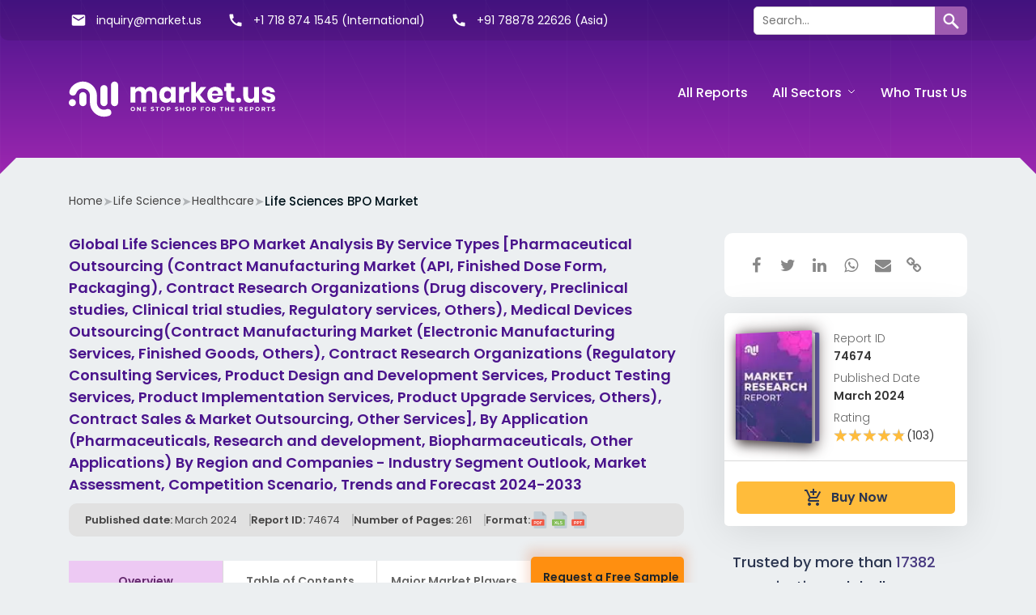

--- FILE ---
content_type: text/html; charset=UTF-8
request_url: https://market.us/report/life-sciences-bpo-market/
body_size: 36819
content:
<!DOCTYPE html>
<html lang="en-US">
<head >
<meta charset="UTF-8" />
<meta name="viewport" content="width=device-width, initial-scale=1" />
<meta name='robots' content='index, follow, max-image-preview:large, max-snippet:-1, max-video-preview:-1' />

	<!-- This site is optimized with the Yoast SEO Premium plugin v26.7 (Yoast SEO v26.7) - https://yoast.com/wordpress/plugins/seo/ -->
	<title>Life Sciences BPO Market Size, Growth | CAGR Of 9.4%</title>
	<meta name="description" content="Life Sciences BPO Market size is expected to be worth around USD 999 Bn by 2033 from USD 406.8 Bn in 2023, at a CAGR of 9.4% 2024-2033.." />
	<link rel="preload" href="https://maxcdn.bootstrapcdn.com/font-awesome/latest/css/font-awesome.min.css" as="style"><script src="/cdn-cgi/scripts/7d0fa10a/cloudflare-static/rocket-loader.min.js" data-cf-settings="e30748b7b2328d3be8fe7802-|49"></script><link rel="stylesheet" media="print" onload="this.onload=null;this.media='all';" id="ao_optimized_gfonts" href="https://fonts.googleapis.com/css?family=Poppins%3A300%2C400%2C500%2C600%2C700%7CMaterial+Icons&amp;display=swap"><link rel="canonical" href="https://market.us/report/life-sciences-bpo-market/" />
	<meta property="og:locale" content="en_US" />
	<meta property="og:type" content="article" />
	<meta property="og:title" content="Life Sciences BPO Market" />
	<meta property="og:description" content="Life Sciences BPO Market size is expected to be worth around USD 999 Bn by 2033 from USD 406.8 Bn in 2023, at a CAGR of 9.4% 2024-2033.." />
	<meta property="og:url" content="https://market.us/report/life-sciences-bpo-market/" />
	<meta property="og:site_name" content="Market.us" />
	<meta property="article:publisher" content="https://www.facebook.com/market.usreports/" />
	<meta property="article:modified_time" content="2025-10-01T13:05:31+00:00" />
	<meta property="og:image" content="https://market.us/wp-content/uploads/2023/12/Life-Sciences-BPO-Market-Growth.jpg" />
	<meta property="og:image:width" content="1222" />
	<meta property="og:image:height" content="712" />
	<meta property="og:image:type" content="image/jpeg" />
	<meta name="twitter:card" content="summary_large_image" />
	<meta name="twitter:site" content="@Markets_us" />
	<meta name="twitter:label1" content="Est. reading time" />
	<meta name="twitter:data1" content="13 minutes" />
	<script type="application/ld+json" class="yoast-schema-graph">{"@context":"https://schema.org","@graph":[{"@type":["WebPage","FAQPage"],"@id":"https://market.us/report/life-sciences-bpo-market/","url":"https://market.us/report/life-sciences-bpo-market/","name":"Life Sciences BPO Market Size, Growth | CAGR Of 9.4%","isPartOf":{"@id":"https://market.us/#website"},"primaryImageOfPage":{"@id":"https://market.us/report/life-sciences-bpo-market/#primaryimage"},"image":{"@id":"https://market.us/report/life-sciences-bpo-market/#primaryimage"},"thumbnailUrl":"https://market.us/wp-content/uploads/2023/12/Life-Sciences-BPO-Market-Growth.jpg","datePublished":"2024-03-20T04:30:50+00:00","dateModified":"2025-10-01T13:05:31Z","description":"Life Sciences BPO Market size is expected to be worth around USD 999 Bn by 2033 from USD 406.8 Bn in 2023, at a CAGR of 9.4% 2024-2033..","breadcrumb":{"@id":"https://market.us/report/life-sciences-bpo-market/#breadcrumb"},"mainEntity":[{"@id":"https://market.us/report/life-sciences-bpo-market/#110620"},{"@id":"https://market.us/report/life-sciences-bpo-market/#110621"},{"@id":"https://market.us/report/life-sciences-bpo-market/#110622"},{"@id":"https://market.us/report/life-sciences-bpo-market/#110623"},{"@id":"https://market.us/report/life-sciences-bpo-market/#110624"},{"@id":"https://market.us/report/life-sciences-bpo-market/#110625"}],"inLanguage":"en-US","potentialAction":[{"@type":"ReadAction","target":["https://market.us/report/life-sciences-bpo-market/"]}]},{"@type":"ImageObject","inLanguage":"en-US","@id":"https://market.us/report/life-sciences-bpo-market/#primaryimage","url":"https://market.us/wp-content/uploads/2023/12/Life-Sciences-BPO-Market-Growth.jpg","contentUrl":"https://market.us/wp-content/uploads/2023/12/Life-Sciences-BPO-Market-Growth.jpg","width":1222,"height":712,"caption":"Life Sciences BPO Market Growth"},{"@type":"BreadcrumbList","@id":"https://market.us/report/life-sciences-bpo-market/#breadcrumb","itemListElement":[{"@type":"ListItem","position":1,"name":"Home","item":"https://market.us/"},{"@type":"ListItem","position":2,"name":"Life Science","item":"https://market.us/reports/life-science/"},{"@type":"ListItem","position":3,"name":"Healthcare","item":"https://market.us/reports/healthcare/"},{"@type":"ListItem","position":4,"name":"Life Sciences BPO Market"}]},{"@type":"WebSite","@id":"https://market.us/#website","url":"https://market.us/","name":"Market.us","description":"Market.us offers its clients a one-stop solution platform for all market research needs. Our expert panel includes specialists in industries and sectors such as Chemicals, Healthcare, Medical, ICT and other related fields, apart from professional survey teams and competent teams of data analysts and researchers.","publisher":{"@id":"https://market.us/#organization"},"potentialAction":[{"@type":"SearchAction","target":{"@type":"EntryPoint","urlTemplate":"https://market.us/?s={search_term_string}"},"query-input":{"@type":"PropertyValueSpecification","valueRequired":true,"valueName":"search_term_string"}}],"inLanguage":"en-US","copyrightHolder":{"@id":"https://market.us/#organization"},"copyrightYear":"2026"},{"@type":"Organization","@id":"https://market.us/#organization","name":"Market.us","url":"https://market.us/","logo":{"@type":"ImageObject","inLanguage":"en-US","@id":"https://market.us/#/schema/logo/image/","url":"https://market.us/wp-content/uploads/2018/12/logo-small.png","contentUrl":"https://market.us/wp-content/uploads/2018/12/logo-small.png","width":264,"height":45,"caption":"Market.us"},"image":{"@id":"https://market.us/#/schema/logo/image/"},"sameAs":["https://www.facebook.com/market.usreports/","https://x.com/Markets_us","https://www.linkedin.com/company/markets-us"],"foundingDate":"2017-08-15","slogan":"One Stop Shop For Market Research Reports","description":"Market.us offers its clients a one-stop solution platform for all market research needs. Our expert panel includes specialists in industries and sectors such as Chemicals, Healthcare, Medical, ICT and other related fields, apart from professional survey teams and competent teams of data analysts and researchers.","legalName":"Market.us","email":"inquiry@market.us","ContactPoint":[{"@type":"ContactPoint","telephone":"+1 718 618 4351","contactType":"customer service","areaServed":["US","CA"],"availableLanguage":["English","Hindi"]}],"founder":{"@type":"Person","name":"Sudhish Mohan","url":"https://in.linkedin.com/in/sudhish-mohan-5b6a7190","sameAs":["https://in.linkedin.com/in/sudhish-mohan-5b6a7190","https://www.twitter.com/MohanSudhish","https://www.facebook.com/sudhish.mohan.3","https://www.instagram.com/sudhishmohan/"]},"numberOfEmployees":"51","alternateName":"Market Research Us","parentOrganization":{"@type":"Organization","name":"Prudour","description":"Prudour - the team behind MarketResearch.biz, Market.us, Market.biz, and more. Our purpose is to keep our customers ahead of the game with regard to the markets.","url":"https://prudour.com/","@id":"https://prudour.com/#organization","sameAs":["https://www.facebook.com/prudour","https://www.instagram.com/prudour/","https://www.linkedin.com/company/13425688","https://twitter.com/prudour","https://www.crunchbase.com/organization/prudour"],"logo":"https://prudour.com/img/logo-500.png"}},{"@type":"Question","@id":"https://market.us/report/life-sciences-bpo-market/#110620","position":1,"url":"https://market.us/report/life-sciences-bpo-market/#110620","name":"What is the size of the Life Sciences BPO market in 2023?","answerCount":1,"acceptedAnswer":{"@type":"Answer","text":"The Life Sciences BPO market size is USD 406.8 billion in 2023.","inLanguage":"en-US"},"inLanguage":"en-US"},{"@type":"Question","@id":"https://market.us/report/life-sciences-bpo-market/#110621","position":2,"url":"https://market.us/report/life-sciences-bpo-market/#110621","name":"What is the projected CAGR at which the Life Sciences BPO market is expected to grow at?","answerCount":1,"acceptedAnswer":{"@type":"Answer","text":"The Life Sciences BPO market is expected to grow at a CAGR of 9.4% (2024-2033).","inLanguage":"en-US"},"inLanguage":"en-US"},{"@type":"Question","@id":"https://market.us/report/life-sciences-bpo-market/#110622","position":3,"url":"https://market.us/report/life-sciences-bpo-market/#110622","name":"List the segments encompassed in this report on the Life Sciences BPO market?","answerCount":1,"acceptedAnswer":{"@type":"Answer","text":"Market.US has segmented the Life Sciences BPO market by geographic (North America, Europe, APAC, South America, and Middle East and Africa). By Service Types the market has been segmented into Pharmaceutical Outsourcing (Contract Manufacturing Market (API, Finished Dose Form, Packaging), Contract Research Organizations (Drug discovery, Preclinical studies, Clinical trial studies, Regulatory services, Others), Medical Devices Outsourcing(Contract Manufacturing Market (Electronic Manufacturing Services, Finished Goods, Others), Contract Research Organizations (Regulatory Consulting Services, Product Design and Development Services, Product Testing Services, Product Implementation Services, Product Upgrade Services, Others), Contract Sales &amp; Market Outsourcing, Other Services. By Application the market has been segmented into Pharmaceuticals, Research and development, Biopharmaceuticals, Other Applications.","inLanguage":"en-US"},"inLanguage":"en-US"},{"@type":"Question","@id":"https://market.us/report/life-sciences-bpo-market/#110623","position":4,"url":"https://market.us/report/life-sciences-bpo-market/#110623","name":"List the key industry players of the Life Sciences BPO market?","answerCount":1,"acceptedAnswer":{"@type":"Answer","text":"Atos SE, Boehringer Ingelheim International GmbH, Catalent Inc., Parexel International Corporation, IQVIA Inc., Lonza Group, Genpact, Infosys Limited, ICON plc, IBM and other Key players","inLanguage":"en-US"},"inLanguage":"en-US"},{"@type":"Question","@id":"https://market.us/report/life-sciences-bpo-market/#110624","position":5,"url":"https://market.us/report/life-sciences-bpo-market/#110624","name":"Which region is more appealing for vendors employed in the Life Sciences BPO market?","answerCount":1,"acceptedAnswer":{"@type":"Answer","text":"North America is expected to account for the highest revenue share of 37.8% and boasting an impressive market value of USD 153.7 billion. Therefore, the Life Sciences BPO industry in North America is expected to garner significant business opportunities over the forecast period.","inLanguage":"en-US"},"inLanguage":"en-US"},{"@type":"Question","@id":"https://market.us/report/life-sciences-bpo-market/#110625","position":6,"url":"https://market.us/report/life-sciences-bpo-market/#110625","name":"Name the key areas of business for Life Sciences BPO?","answerCount":1,"acceptedAnswer":{"@type":"Answer","text":"The US, Canada, India, China, UK, Japan, &amp; Germany are key areas of operation for the Life Sciences BPO Market.","inLanguage":"en-US"},"inLanguage":"en-US"},{"@type":"Dataset","name":"Life Sciences BPO Market Size, Growth | CAGR Of 9.4%","temporalCoverage":"2022/2032","spatialCoverage":"Global","license":{"@type":"CreativeWork","name":"Market.Us Research","url":"https://market.us/privacy-policy/"},"includedInDataCatalog":{"@type":"DataCatalog","name":"Market.us","url":"https://market.us/"},"dateModified":"2025-10-01T13:05:31Z","keywords":["Global Life Sciences BPO Market","Life Sciences BPO Market","Life Sciences BPO Industry","Life Sciences BPO Market Size","Life Sciences BPO Market Share","Life Sciences BPO Market Analysis","Life Sciences BPO Market Growth","Life Sciences BPO Market Trends","Life Sciences BPO Market research","Life Sciences BPO Market Report","Life Sciences BPO Market Forecast","Life Sciences BPO Market Outlook"],"url":"https://market.us/report/life-sciences-bpo-market/","sameAs":"https://market.us/report/life-sciences-bpo-market/","description":"Life Sciences BPO Market size is expected to be worth around USD 999 Bn by 2033 from USD 406.8 Bn in 2023, at a CAGR of 9.4% 2024-2033..","distribution":[{"@type":"DataDownload","contentUrl":"https://market.us/report/life-sciences-bpo-market/request-sample","encodingFormat":"pdf"},{"@type":"DataDownload","contentUrl":"https://market.us/wp-content/uploads/2023/03/report_details.csv","description":"Market Scope and Segmentation","name":"Market Scope and Segmentation","encodingFormat":"csv"}],"creator":{"@id":"https://market.us/#organization"}}]}</script>
	<!-- / Yoast SEO Premium plugin. -->


<link rel='dns-prefetch' href='//wordpress.livechat.com' />
<link rel='dns-prefetch' href='//www.googletagmanager.com' />
<link rel='dns-prefetch' href='//stats.wp.com' />
<link rel='dns-prefetch' href='//maxcdn.bootstrapcdn.com' />
<link href='https://sp-ao.shortpixel.ai' rel='preconnect' />

<style id='wp-img-auto-sizes-contain-inline-css' type='text/css'>
img:is([sizes=auto i],[sizes^="auto," i]){contain-intrinsic-size:3000px 1500px}
/*# sourceURL=wp-img-auto-sizes-contain-inline-css */
</style>
<link rel='stylesheet' id='auto-search-suggestion-css' href='https://market.us/wp-content/cache/autoptimize/autoptimize_single_1eb82fb4af4bd41c3f83393ba1fcd846.php' type='text/css' media='all' />
<link rel='stylesheet' id='genesis-sample-css' href='https://market.us/wp-content/cache/autoptimize/autoptimize_single_f88c32efdf97bc866ef2e6f3cf0ddf42.php' type='text/css' media='all' />
<style id='classic-theme-styles-inline-css' type='text/css'>
/*! This file is auto-generated */
.wp-block-button__link{color:#fff;background-color:#32373c;border-radius:9999px;box-shadow:none;text-decoration:none;padding:calc(.667em + 2px) calc(1.333em + 2px);font-size:1.125em}.wp-block-file__button{background:#32373c;color:#fff;text-decoration:none}
/*# sourceURL=/wp-includes/css/classic-themes.min.css */
</style>
<link rel='stylesheet' id='search-style-css' href='https://market.us/wp-content/cache/autoptimize/autoptimize_single_f976982d7cc991068240a5de94e41fb3.php' type='text/css' media='all' />
<link rel='stylesheet' id='toc-screen-css' href='https://market.us/wp-content/plugins/table-of-contents-plus/screen.min.css' type='text/css' media='all' />
<style id='toc-screen-inline-css' type='text/css'>
div#toc_container {width: 100%;}div#toc_container ul li {font-size: 16px;}
/*# sourceURL=toc-screen-inline-css */
</style>
<link rel='stylesheet' id='report-css' href='https://market.us/wp-content/cache/autoptimize/autoptimize_single_059441cd816f525a3c1a7c9ce574d101.php' type='text/css' media='all' />
<link rel='stylesheet' id='font-awesome-css' href='https://maxcdn.bootstrapcdn.com/font-awesome/latest/css/font-awesome.min.css' type='text/css' media='all' />
<link rel='stylesheet' id='custom-css' href='https://market.us/wp-content/cache/autoptimize/autoptimize_single_7d2c80bd429dc2bcffecf9b2850b5b05.php' type='text/css' media='all' />

<link rel='stylesheet' id='tablepress-default-css' href='https://market.us/wp-content/cache/autoptimize/autoptimize_single_67618bce410baf1c5f16513a9af4b1b9.php' type='text/css' media='all' />
<link rel='stylesheet' id='tablepress-responsive-tables-css' href='https://market.us/wp-content/plugins/tablepress-responsive-tables/css/tablepress-responsive.min.css' type='text/css' media='all' />
<script type="e30748b7b2328d3be8fe7802-text/javascript" id="text-connect-js-extra">
/* <![CDATA[ */
var textConnect = {"addons":[],"ajax_url":"https://market.us/wp-admin/admin-ajax.php","visitor":null};
//# sourceURL=text-connect-js-extra
/* ]]> */
</script>
<script type="e30748b7b2328d3be8fe7802-text/javascript" src="https://market.us/wp-content/plugins/wp-live-chat-software-for-wordpress/includes/js/textConnect.js" id="text-connect-js"></script>
<script type="e30748b7b2328d3be8fe7802-text/javascript" src="https://market.us/wp-content/themes/marketus/js/app.js" id="apps-js"></script>
<script type="e30748b7b2328d3be8fe7802-text/javascript" src="https://market.us/wp-content/themes/marketus/js/single-report.js" id="single-report-js"></script>

<!-- Google tag (gtag.js) snippet added by Site Kit -->
<!-- Google Analytics snippet added by Site Kit -->
<script type="e30748b7b2328d3be8fe7802-text/javascript" src="https://www.googletagmanager.com/gtag/js?id=G-N9YLBRB1NP" id="google_gtagjs-js" async></script>
<script type="e30748b7b2328d3be8fe7802-text/javascript" id="google_gtagjs-js-after">
/* <![CDATA[ */
window.dataLayer = window.dataLayer || [];function gtag(){dataLayer.push(arguments);}
gtag("set","linker",{"domains":["market.us"]});
gtag("js", new Date());
gtag("set", "developer_id.dZTNiMT", true);
gtag("config", "G-N9YLBRB1NP");
//# sourceURL=google_gtagjs-js-after
/* ]]> */
</script>
<meta name="generator" content="Site Kit by Google 1.170.0" />	<style>img#wpstats{display:none}</style>
		<link rel="icon" href="https://sp-ao.shortpixel.ai/client/to_auto,q_lossy,ret_img,w_32,h_32/https://market.us/wp-content/uploads/2018/12/cropped-site-icon-32x32.png" sizes="32x32" />
<link rel="icon" href="https://sp-ao.shortpixel.ai/client/to_auto,q_lossy,ret_img,w_192,h_192/https://market.us/wp-content/uploads/2018/12/cropped-site-icon-192x192.png" sizes="192x192" />
<link rel="apple-touch-icon" href="https://sp-ao.shortpixel.ai/client/to_auto,q_lossy,ret_img,w_180,h_180/https://market.us/wp-content/uploads/2018/12/cropped-site-icon-180x180.png" />
<meta name="msapplication-TileImage" content="https://market.us/wp-content/uploads/2018/12/cropped-site-icon-270x270.png" />
<style id='global-styles-inline-css' type='text/css'>
:root{--wp--preset--aspect-ratio--square: 1;--wp--preset--aspect-ratio--4-3: 4/3;--wp--preset--aspect-ratio--3-4: 3/4;--wp--preset--aspect-ratio--3-2: 3/2;--wp--preset--aspect-ratio--2-3: 2/3;--wp--preset--aspect-ratio--16-9: 16/9;--wp--preset--aspect-ratio--9-16: 9/16;--wp--preset--color--black: #000000;--wp--preset--color--cyan-bluish-gray: #abb8c3;--wp--preset--color--white: #ffffff;--wp--preset--color--pale-pink: #f78da7;--wp--preset--color--vivid-red: #cf2e2e;--wp--preset--color--luminous-vivid-orange: #ff6900;--wp--preset--color--luminous-vivid-amber: #fcb900;--wp--preset--color--light-green-cyan: #7bdcb5;--wp--preset--color--vivid-green-cyan: #00d084;--wp--preset--color--pale-cyan-blue: #8ed1fc;--wp--preset--color--vivid-cyan-blue: #0693e3;--wp--preset--color--vivid-purple: #9b51e0;--wp--preset--gradient--vivid-cyan-blue-to-vivid-purple: linear-gradient(135deg,rgb(6,147,227) 0%,rgb(155,81,224) 100%);--wp--preset--gradient--light-green-cyan-to-vivid-green-cyan: linear-gradient(135deg,rgb(122,220,180) 0%,rgb(0,208,130) 100%);--wp--preset--gradient--luminous-vivid-amber-to-luminous-vivid-orange: linear-gradient(135deg,rgb(252,185,0) 0%,rgb(255,105,0) 100%);--wp--preset--gradient--luminous-vivid-orange-to-vivid-red: linear-gradient(135deg,rgb(255,105,0) 0%,rgb(207,46,46) 100%);--wp--preset--gradient--very-light-gray-to-cyan-bluish-gray: linear-gradient(135deg,rgb(238,238,238) 0%,rgb(169,184,195) 100%);--wp--preset--gradient--cool-to-warm-spectrum: linear-gradient(135deg,rgb(74,234,220) 0%,rgb(151,120,209) 20%,rgb(207,42,186) 40%,rgb(238,44,130) 60%,rgb(251,105,98) 80%,rgb(254,248,76) 100%);--wp--preset--gradient--blush-light-purple: linear-gradient(135deg,rgb(255,206,236) 0%,rgb(152,150,240) 100%);--wp--preset--gradient--blush-bordeaux: linear-gradient(135deg,rgb(254,205,165) 0%,rgb(254,45,45) 50%,rgb(107,0,62) 100%);--wp--preset--gradient--luminous-dusk: linear-gradient(135deg,rgb(255,203,112) 0%,rgb(199,81,192) 50%,rgb(65,88,208) 100%);--wp--preset--gradient--pale-ocean: linear-gradient(135deg,rgb(255,245,203) 0%,rgb(182,227,212) 50%,rgb(51,167,181) 100%);--wp--preset--gradient--electric-grass: linear-gradient(135deg,rgb(202,248,128) 0%,rgb(113,206,126) 100%);--wp--preset--gradient--midnight: linear-gradient(135deg,rgb(2,3,129) 0%,rgb(40,116,252) 100%);--wp--preset--font-size--small: 13px;--wp--preset--font-size--medium: 20px;--wp--preset--font-size--large: 36px;--wp--preset--font-size--x-large: 42px;--wp--preset--spacing--20: 0.44rem;--wp--preset--spacing--30: 0.67rem;--wp--preset--spacing--40: 1rem;--wp--preset--spacing--50: 1.5rem;--wp--preset--spacing--60: 2.25rem;--wp--preset--spacing--70: 3.38rem;--wp--preset--spacing--80: 5.06rem;--wp--preset--shadow--natural: 6px 6px 9px rgba(0, 0, 0, 0.2);--wp--preset--shadow--deep: 12px 12px 50px rgba(0, 0, 0, 0.4);--wp--preset--shadow--sharp: 6px 6px 0px rgba(0, 0, 0, 0.2);--wp--preset--shadow--outlined: 6px 6px 0px -3px rgb(255, 255, 255), 6px 6px rgb(0, 0, 0);--wp--preset--shadow--crisp: 6px 6px 0px rgb(0, 0, 0);}:where(.is-layout-flex){gap: 0.5em;}:where(.is-layout-grid){gap: 0.5em;}body .is-layout-flex{display: flex;}.is-layout-flex{flex-wrap: wrap;align-items: center;}.is-layout-flex > :is(*, div){margin: 0;}body .is-layout-grid{display: grid;}.is-layout-grid > :is(*, div){margin: 0;}:where(.wp-block-columns.is-layout-flex){gap: 2em;}:where(.wp-block-columns.is-layout-grid){gap: 2em;}:where(.wp-block-post-template.is-layout-flex){gap: 1.25em;}:where(.wp-block-post-template.is-layout-grid){gap: 1.25em;}.has-black-color{color: var(--wp--preset--color--black) !important;}.has-cyan-bluish-gray-color{color: var(--wp--preset--color--cyan-bluish-gray) !important;}.has-white-color{color: var(--wp--preset--color--white) !important;}.has-pale-pink-color{color: var(--wp--preset--color--pale-pink) !important;}.has-vivid-red-color{color: var(--wp--preset--color--vivid-red) !important;}.has-luminous-vivid-orange-color{color: var(--wp--preset--color--luminous-vivid-orange) !important;}.has-luminous-vivid-amber-color{color: var(--wp--preset--color--luminous-vivid-amber) !important;}.has-light-green-cyan-color{color: var(--wp--preset--color--light-green-cyan) !important;}.has-vivid-green-cyan-color{color: var(--wp--preset--color--vivid-green-cyan) !important;}.has-pale-cyan-blue-color{color: var(--wp--preset--color--pale-cyan-blue) !important;}.has-vivid-cyan-blue-color{color: var(--wp--preset--color--vivid-cyan-blue) !important;}.has-vivid-purple-color{color: var(--wp--preset--color--vivid-purple) !important;}.has-black-background-color{background-color: var(--wp--preset--color--black) !important;}.has-cyan-bluish-gray-background-color{background-color: var(--wp--preset--color--cyan-bluish-gray) !important;}.has-white-background-color{background-color: var(--wp--preset--color--white) !important;}.has-pale-pink-background-color{background-color: var(--wp--preset--color--pale-pink) !important;}.has-vivid-red-background-color{background-color: var(--wp--preset--color--vivid-red) !important;}.has-luminous-vivid-orange-background-color{background-color: var(--wp--preset--color--luminous-vivid-orange) !important;}.has-luminous-vivid-amber-background-color{background-color: var(--wp--preset--color--luminous-vivid-amber) !important;}.has-light-green-cyan-background-color{background-color: var(--wp--preset--color--light-green-cyan) !important;}.has-vivid-green-cyan-background-color{background-color: var(--wp--preset--color--vivid-green-cyan) !important;}.has-pale-cyan-blue-background-color{background-color: var(--wp--preset--color--pale-cyan-blue) !important;}.has-vivid-cyan-blue-background-color{background-color: var(--wp--preset--color--vivid-cyan-blue) !important;}.has-vivid-purple-background-color{background-color: var(--wp--preset--color--vivid-purple) !important;}.has-black-border-color{border-color: var(--wp--preset--color--black) !important;}.has-cyan-bluish-gray-border-color{border-color: var(--wp--preset--color--cyan-bluish-gray) !important;}.has-white-border-color{border-color: var(--wp--preset--color--white) !important;}.has-pale-pink-border-color{border-color: var(--wp--preset--color--pale-pink) !important;}.has-vivid-red-border-color{border-color: var(--wp--preset--color--vivid-red) !important;}.has-luminous-vivid-orange-border-color{border-color: var(--wp--preset--color--luminous-vivid-orange) !important;}.has-luminous-vivid-amber-border-color{border-color: var(--wp--preset--color--luminous-vivid-amber) !important;}.has-light-green-cyan-border-color{border-color: var(--wp--preset--color--light-green-cyan) !important;}.has-vivid-green-cyan-border-color{border-color: var(--wp--preset--color--vivid-green-cyan) !important;}.has-pale-cyan-blue-border-color{border-color: var(--wp--preset--color--pale-cyan-blue) !important;}.has-vivid-cyan-blue-border-color{border-color: var(--wp--preset--color--vivid-cyan-blue) !important;}.has-vivid-purple-border-color{border-color: var(--wp--preset--color--vivid-purple) !important;}.has-vivid-cyan-blue-to-vivid-purple-gradient-background{background: var(--wp--preset--gradient--vivid-cyan-blue-to-vivid-purple) !important;}.has-light-green-cyan-to-vivid-green-cyan-gradient-background{background: var(--wp--preset--gradient--light-green-cyan-to-vivid-green-cyan) !important;}.has-luminous-vivid-amber-to-luminous-vivid-orange-gradient-background{background: var(--wp--preset--gradient--luminous-vivid-amber-to-luminous-vivid-orange) !important;}.has-luminous-vivid-orange-to-vivid-red-gradient-background{background: var(--wp--preset--gradient--luminous-vivid-orange-to-vivid-red) !important;}.has-very-light-gray-to-cyan-bluish-gray-gradient-background{background: var(--wp--preset--gradient--very-light-gray-to-cyan-bluish-gray) !important;}.has-cool-to-warm-spectrum-gradient-background{background: var(--wp--preset--gradient--cool-to-warm-spectrum) !important;}.has-blush-light-purple-gradient-background{background: var(--wp--preset--gradient--blush-light-purple) !important;}.has-blush-bordeaux-gradient-background{background: var(--wp--preset--gradient--blush-bordeaux) !important;}.has-luminous-dusk-gradient-background{background: var(--wp--preset--gradient--luminous-dusk) !important;}.has-pale-ocean-gradient-background{background: var(--wp--preset--gradient--pale-ocean) !important;}.has-electric-grass-gradient-background{background: var(--wp--preset--gradient--electric-grass) !important;}.has-midnight-gradient-background{background: var(--wp--preset--gradient--midnight) !important;}.has-small-font-size{font-size: var(--wp--preset--font-size--small) !important;}.has-medium-font-size{font-size: var(--wp--preset--font-size--medium) !important;}.has-large-font-size{font-size: var(--wp--preset--font-size--large) !important;}.has-x-large-font-size{font-size: var(--wp--preset--font-size--x-large) !important;}
/*# sourceURL=global-styles-inline-css */
</style>
</head>
<body class="wp-singular report-template-default single single-report postid-74674 wp-theme-genesis wp-child-theme-marketus header-full-width full-width-content genesis-breadcrumbs-visible genesis-footer-widgets-visible"><div class="site-container">


<div id="mu_header" class="header__main header">
    <div class="container">
      <div class="row header__wrap">
        <div class="col-md-3"><a class="nav-toggle" href="javascript:;" data-toggle=".nav-wrap" data-autoclose="data-autoclose" aria-label="Toggle Navigation">
        <!DOCTYPE svg PUBLIC "-//W3C//DTD SVG 1.1//EN" "http://www.w3.org/Graphics/SVG/1.1/DTD/svg11.dtd">
<svg width="26px" height="26px" viewBox="0 0 24 24" fill="none" xmlns="http://www.w3.org/2000/svg">
<g id="SVGRepo_bgCarrier" stroke-width="0"/>
<g id="SVGRepo_tracerCarrier" stroke-linecap="round" stroke-linejoin="round"/>
<g id="SVGRepo_iconCarrier"> <g id="Menu / Hamburger_LG"> <path id="Vector" d="M3 17H21M3 12H21M3 7H21" stroke="#fff" stroke-width="2" stroke-linecap="round" stroke-linejoin="round"/> </g> </g>
</svg>
</a><a class="header__logo" href="/">
            <noscript><img decoding="async" width="250px" height="45px" src="/wp-content/themes/marketus/images/logo-dark.svg" alt="One Stop Shop For Reports" class="fixed-logo"></noscript><img decoding="async" width="250px" height="45px" src='data:image/svg+xml,%3Csvg%20xmlns=%22http://www.w3.org/2000/svg%22%20viewBox=%220%200%20250%2045%22%3E%3C/svg%3E' data-src="/wp-content/themes/marketus/images/logo-dark.svg" alt="One Stop Shop For Reports" class="lazyload fixed-logo">
            <noscript><img decoding="async" width="250px" height="45px" src="/wp-content/themes/marketus/images/logo-white.svg" alt="One Stop Shop For Reports" class="fixed-hidden-logo"></noscript><img decoding="async" width="250px" height="45px" src='data:image/svg+xml,%3Csvg%20xmlns=%22http://www.w3.org/2000/svg%22%20viewBox=%220%200%20250%2045%22%3E%3C/svg%3E' data-src="/wp-content/themes/marketus/images/logo-white.svg" alt="One Stop Shop For Reports" class="lazyload fixed-hidden-logo">
            </a>
        
          <div class="toggle-right" style="display:flex;"><a class="nav-middle" id="search-mb" href="javascript:;" data-toggle=".search-mb" data-autoclose="data-autoclose" aria-label="Toggle Search"> <!DOCTYPE svg PUBLIC "-//W3C//DTD SVG 1.1//EN" "http://www.w3.org/Graphics/SVG/1.1/DTD/svg11.dtd">
          <svg width="22px" height="22px" viewBox="0 0 24 24" fill="none" xmlns="http://www.w3.org/2000/svg" stroke="#ffffff">
          <g id="SVGRepo_bgCarrier" stroke-width="0"/>
          <g id="SVGRepo_tracerCarrier" stroke-linecap="round" stroke-linejoin="round"/>
          <g id="SVGRepo_iconCarrier"> <g id="Interface / Search_Magnifying_Glass"> <path id="Vector" d="M15 15L21 21M10 17C6.13401 17 3 13.866 3 10C3 6.13401 6.13401 3 10 3C13.866 3 17 6.13401 17 10C17 13.866 13.866 17 10 17Z" stroke="#ffffff" stroke-width="2" stroke-linecap="round" stroke-linejoin="round"/> </g> </g>
          </svg></a><a class="nav-middle" href="javascript:;" data-toggle=".header__top" data-autoclose="data-autoclose" aria-label="Toggle Contact">
          <!DOCTYPE svg PUBLIC "-//W3C//DTD SVG 1.1//EN" "http://www.w3.org/Graphics/SVG/1.1/DTD/svg11.dtd">
          <svg fill="#fff" height="18px" width="18px" version="1.1" id="Capa_1" xmlns="http://www.w3.org/2000/svg" xmlns:xlink="http://www.w3.org/1999/xlink" viewBox="0 0 32.055 32.055" xml:space="preserve" transform="rotate(90)" stroke="#fff" stroke-width="0.00032055">
          <g id="SVGRepo_bgCarrier" stroke-width="0"/>
          <g id="SVGRepo_tracerCarrier" stroke-linecap="round" stroke-linejoin="round"/>
          <g id="SVGRepo_iconCarrier"> <g> <path d="M3.968,12.061C1.775,12.061,0,13.835,0,16.027c0,2.192,1.773,3.967,3.968,3.967c2.189,0,3.966-1.772,3.966-3.967 C7.934,13.835,6.157,12.061,3.968,12.061z M16.233,12.061c-2.188,0-3.968,1.773-3.968,3.965c0,2.192,1.778,3.967,3.968,3.967 s3.97-1.772,3.97-3.967C20.201,13.835,18.423,12.061,16.233,12.061z M28.09,12.061c-2.192,0-3.969,1.774-3.969,3.967 c0,2.19,1.774,3.965,3.969,3.965c2.188,0,3.965-1.772,3.965-3.965S30.278,12.061,28.09,12.061z"/> </g> </g>
          </svg>
          </a></div>
        </div>
        <div class="search-mb search-blck">
            <form class="" action="/" method="GET">
                <div>
                    <div class="search__box">
                    <div class="search__input">
                        <div class="search__select">
                        <select id="search_type" onchange="if (!window.__cfRLUnblockHandlers) return false; changeValue(event)" data-cf-modified-e30748b7b2328d3be8fe7802-="">
                          <option value="s">By Name</option>
                          <option value="p">By Code</option>
                        </select>
                        </div>
                        <input type="text" placeholder="Search Query" name="s" value="" id="search_txt">
                    </div>
                    <div class="search__button">
                        <button class="button" type="search" name="" value=""><!DOCTYPE svg PUBLIC "-//W3C//DTD SVG 1.1//EN" "http://www.w3.org/Graphics/SVG/1.1/DTD/svg11.dtd">
                        <svg width="22px" height="22px" viewBox="0 0 24 24" fill="none" xmlns="http://www.w3.org/2000/svg" stroke="#ffffff">
                        <g id="SVGRepo_bgCarrier" stroke-width="0"/>
                        <g id="SVGRepo_tracerCarrier" stroke-linecap="round" stroke-linejoin="round"/>
                        <g id="SVGRepo_iconCarrier"> <g id="Interface / Search_Magnifying_Glass"> <path id="Vector" d="M15 15L21 21M10 17C6.13401 17 3 13.866 3 10C3 6.13401 6.13401 3 10 3C13.866 3 17 6.13401 17 10C17 13.866 13.866 17 10 17Z" stroke="#ffffff" stroke-width="2" stroke-linecap="round" stroke-linejoin="round"/> </g> </g>
                        </svg></button>
                    </div>
                    </div>
                </div>
            </form>
        </div>
        <div class="col-md-9 text-right">
                          <div class="nav-wrap">
                            <nav class="nav-primary" aria-label="Main"><div class="wrap"><ul id="menu-menu" class="ul-reset nav auto__close clearfix js-primary-menu js-superfish"><li id="menu-item-11666" class="menu-item menu-item-type-custom menu-item-object-custom menu-item-11666"><a href="/reports/"><span >All Reports</span></a></li>
<li id="menu-item-18601" class="mega-menu four menu-item menu-item-type-custom menu-item-object-custom menu-item-has-children menu-item-18601"><a href="/categories/"><span >All Sectors</span></a>
<ul class="sub-menu">
	<li id="menu-item-97758" class="menu-item menu-item-type-taxonomy menu-item-object-reportcategory menu-item-has-children menu-item-97758"><a href="https://market.us/reports/chemical-and-materials/"><span >Chemicals &amp; Materials</span></a>
	<ul class="sub-menu">
		<li id="menu-item-97760" class="menu-item menu-item-type-taxonomy menu-item-object-reportcategory menu-item-97760"><a href="https://market.us/reports/advanced-materials/"><span >Advanced Materials</span></a></li>
		<li id="menu-item-97763" class="menu-item menu-item-type-taxonomy menu-item-object-reportcategory menu-item-97763"><a href="https://market.us/reports/bulk-chemicals/"><span >Bulk Chemicals</span></a></li>
		<li id="menu-item-98010" class="menu-item menu-item-type-taxonomy menu-item-object-reportcategory menu-item-98010"><a href="https://market.us/reports/coatings-paints-and-additives/"><span >Coatings | Paints and Additives</span></a></li>
		<li id="menu-item-98011" class="menu-item menu-item-type-taxonomy menu-item-object-reportcategory menu-item-98011"><a href="https://market.us/reports/composites/"><span >Composites</span></a></li>
		<li id="menu-item-98012" class="menu-item menu-item-type-taxonomy menu-item-object-reportcategory menu-item-98012"><a href="https://market.us/reports/renewable-speciality-chemicals/"><span >Renewable | Speciality chemicals</span></a></li>
	</ul>
</li>
	<li id="menu-item-97765" class="menu-item menu-item-type-taxonomy menu-item-object-reportcategory menu-item-has-children menu-item-97765"><a href="https://market.us/reports/consumer-goods/"><span >Consumer Goods</span></a>
	<ul class="sub-menu">
		<li id="menu-item-97767" class="menu-item menu-item-type-taxonomy menu-item-object-reportcategory menu-item-97767"><a href="https://market.us/reports/baby-products/"><span >Baby Products</span></a></li>
		<li id="menu-item-97769" class="menu-item menu-item-type-taxonomy menu-item-object-reportcategory menu-item-97769"><a href="https://market.us/reports/consumer-electronics/"><span >Consumer Electronics</span></a></li>
		<li id="menu-item-97771" class="menu-item menu-item-type-taxonomy menu-item-object-reportcategory menu-item-97771"><a href="https://market.us/reports/consumer-packaging/"><span >Consumer Packaging</span></a></li>
		<li id="menu-item-97772" class="menu-item menu-item-type-taxonomy menu-item-object-reportcategory menu-item-97772"><a href="https://market.us/reports/personal-care/"><span >Cosmetics &amp; Personal Care</span></a></li>
		<li id="menu-item-98013" class="menu-item menu-item-type-taxonomy menu-item-object-reportcategory menu-item-98013"><a href="https://market.us/reports/homecare-and-decor/"><span >Homecare &amp; Decor</span></a></li>
		<li id="menu-item-99161" class="menu-item menu-item-type-taxonomy menu-item-object-reportcategory menu-item-99161"><a href="https://market.us/reports/luxury-and-premium-products/"><span >Luxury &amp; premium products</span></a></li>
	</ul>
</li>
	<li id="menu-item-98027" class="menu-item menu-item-type-taxonomy menu-item-object-reportcategory menu-item-has-children menu-item-98027"><a href="https://market.us/reports/energy/"><span >Energy and Power</span></a>
	<ul class="sub-menu">
		<li id="menu-item-98028" class="menu-item menu-item-type-taxonomy menu-item-object-reportcategory menu-item-98028"><a href="https://market.us/reports/energy-efficiency-and-conservation/"><span >Energy Efficiency and Conservation</span></a></li>
		<li id="menu-item-98029" class="menu-item menu-item-type-taxonomy menu-item-object-reportcategory menu-item-98029"><a href="https://market.us/reports/green-renewable-energy/"><span >Green | Renewable Energy</span></a></li>
		<li id="menu-item-98030" class="menu-item menu-item-type-taxonomy menu-item-object-reportcategory menu-item-98030"><a href="https://market.us/reports/non-renewable-conventional-energy/"><span >Non Renewable | Conventional Energy</span></a></li>
		<li id="menu-item-98031" class="menu-item menu-item-type-taxonomy menu-item-object-reportcategory menu-item-98031"><a href="https://market.us/reports/power-equipment-and-devices/"><span >Power Equipment and Devices</span></a></li>
	</ul>
</li>
	<li id="menu-item-98034" class="menu-item menu-item-type-taxonomy menu-item-object-reportcategory current-report-ancestor menu-item-has-children menu-item-98034"><a href="https://market.us/reports/life-science/"><span >Life Science</span></a>
	<ul class="sub-menu">
		<li id="menu-item-98035" class="menu-item menu-item-type-taxonomy menu-item-object-reportcategory menu-item-98035"><a href="https://market.us/reports/biotechnology/"><span >Biotechnology</span></a></li>
		<li id="menu-item-98036" class="menu-item menu-item-type-taxonomy menu-item-object-reportcategory menu-item-98036"><a href="https://market.us/reports/diagnostics/"><span >Diagnostics</span></a></li>
		<li id="menu-item-98037" class="menu-item menu-item-type-taxonomy menu-item-object-reportcategory current-report-ancestor current-menu-parent current-report-parent menu-item-98037"><a href="https://market.us/reports/healthcare/"><span >Healthcare</span></a></li>
		<li id="menu-item-99163" class="menu-item menu-item-type-taxonomy menu-item-object-reportcategory menu-item-99163"><a href="https://market.us/reports/healthcare-it/"><span >Healthcare IT</span></a></li>
		<li id="menu-item-98038" class="menu-item menu-item-type-taxonomy menu-item-object-reportcategory menu-item-98038"><a href="https://market.us/reports/medical-devices/"><span >Medical Devices &amp; Supplies</span></a></li>
		<li id="menu-item-98039" class="menu-item menu-item-type-taxonomy menu-item-object-reportcategory menu-item-98039"><a href="https://market.us/reports/pharmaceutical/"><span >Pharmaceuticals</span></a></li>
	</ul>
</li>
	<li id="menu-item-98731" class="menu-item menu-item-type-taxonomy menu-item-object-reportcategory menu-item-has-children menu-item-98731"><a href="https://market.us/reports/food-and-beverages/"><span >Food and Beverage</span></a>
	<ul class="sub-menu">
		<li id="menu-item-98733" class="menu-item menu-item-type-taxonomy menu-item-object-reportcategory menu-item-98733"><a href="https://market.us/reports/agriculture/"><span >Agriculture &amp; Agri Products</span></a></li>
		<li id="menu-item-98734" class="menu-item menu-item-type-taxonomy menu-item-object-reportcategory menu-item-98734"><a href="https://market.us/reports/beverages/"><span >Beverages</span></a></li>
		<li id="menu-item-98736" class="menu-item menu-item-type-taxonomy menu-item-object-reportcategory menu-item-98736"><a href="https://market.us/reports/food-ingredients/"><span >Food Ingredients</span></a></li>
		<li id="menu-item-98737" class="menu-item menu-item-type-taxonomy menu-item-object-reportcategory menu-item-98737"><a href="https://market.us/reports/food-services-and-hospitality/"><span >Food Services and Hospitality</span></a></li>
		<li id="menu-item-98738" class="menu-item menu-item-type-taxonomy menu-item-object-reportcategory menu-item-98738"><a href="https://market.us/reports/nutraceutical-wellness-food/"><span >Nutraceutical | Wellness Food</span></a></li>
		<li id="menu-item-98739" class="menu-item menu-item-type-taxonomy menu-item-object-reportcategory menu-item-98739"><a href="https://market.us/reports/processed-and-frozen-foods/"><span >Processed &amp; Frozen Foods</span></a></li>
	</ul>
</li>
	<li id="menu-item-99164" class="menu-item menu-item-type-taxonomy menu-item-object-reportcategory menu-item-has-children menu-item-99164"><a href="https://market.us/reports/automotive/"><span >Automotive and Transportation</span></a>
	<ul class="sub-menu">
		<li id="menu-item-99165" class="menu-item menu-item-type-taxonomy menu-item-object-reportcategory menu-item-99165"><a href="https://market.us/reports/automotive-components/"><span >Automotive components</span></a></li>
		<li id="menu-item-99166" class="menu-item menu-item-type-taxonomy menu-item-object-reportcategory menu-item-99166"><a href="https://market.us/reports/automotive-logistics/"><span >Automotive Logistics</span></a></li>
		<li id="menu-item-99170" class="menu-item menu-item-type-taxonomy menu-item-object-reportcategory menu-item-99170"><a href="https://market.us/reports/automotive-systems-and-accessories/"><span >Automotive systems and accessories</span></a></li>
	</ul>
</li>
	<li id="menu-item-99172" class="menu-item menu-item-type-taxonomy menu-item-object-reportcategory menu-item-has-children menu-item-99172"><a href="https://market.us/reports/information-and-communications-technology/"><span >Information and Communications Technology</span></a>
	<ul class="sub-menu">
		<li id="menu-item-99173" class="menu-item menu-item-type-taxonomy menu-item-object-reportcategory menu-item-99173"><a href="https://market.us/reports/e-commerce-and-outsourcing/"><span >E Commerce and Outsourcing</span></a></li>
		<li id="menu-item-99174" class="menu-item menu-item-type-taxonomy menu-item-object-reportcategory menu-item-99174"><a href="https://market.us/reports/entertainment-and-media-technologies/"><span >Entertainment &#038; Media</span></a></li>
		<li id="menu-item-99175" class="menu-item menu-item-type-taxonomy menu-item-object-reportcategory menu-item-99175"><a href="https://market.us/reports/consumer-high-tech/"><span >High Tech | Enterprise &amp; Consumer IT</span></a></li>
		<li id="menu-item-99176" class="menu-item menu-item-type-taxonomy menu-item-object-reportcategory menu-item-99176"><a href="https://market.us/reports/information-and-network-security/"><span >Information &amp; Network Security</span></a></li>
		<li id="menu-item-99177" class="menu-item menu-item-type-taxonomy menu-item-object-reportcategory menu-item-99177"><a href="https://market.us/reports/mobility-telecom-and-wireless/"><span >Mobility | Telecom &amp; Wireless</span></a></li>
		<li id="menu-item-99178" class="menu-item menu-item-type-taxonomy menu-item-object-reportcategory menu-item-99178"><a href="https://market.us/reports/hardware-software-and-it-services/"><span >Software and Services</span></a></li>
	</ul>
</li>
	<li id="menu-item-99179" class="menu-item menu-item-type-taxonomy menu-item-object-reportcategory menu-item-has-children menu-item-99179"><a href="https://market.us/reports/electronics-and-semiconductor/"><span >Semiconductor and Electronics</span></a>
	<ul class="sub-menu">
		<li id="menu-item-99180" class="menu-item menu-item-type-taxonomy menu-item-object-reportcategory menu-item-99180"><a href="https://market.us/reports/semiconductor-materials/"><span >Semiconductor Materials and Components</span></a></li>
		<li id="menu-item-99181" class="menu-item menu-item-type-taxonomy menu-item-object-reportcategory menu-item-99181"><a href="https://market.us/reports/display-technologies/"><span >Display Technology</span></a></li>
		<li id="menu-item-99182" class="menu-item menu-item-type-taxonomy menu-item-object-reportcategory menu-item-99182"><a href="https://market.us/reports/electronics-system-and-components/"><span >Electronics System and Components</span></a></li>
		<li id="menu-item-99183" class="menu-item menu-item-type-taxonomy menu-item-object-reportcategory menu-item-99183"><a href="https://market.us/reports/emerging-technologies/"><span >Emerging technologies</span></a></li>
		<li id="menu-item-99184" class="menu-item menu-item-type-taxonomy menu-item-object-reportcategory menu-item-99184"><a href="https://market.us/reports/security-and-surveillance/"><span >Security and Surveillance</span></a></li>
		<li id="menu-item-99185" class="menu-item menu-item-type-taxonomy menu-item-object-reportcategory menu-item-99185"><a href="https://market.us/reports/sensors-and-controls/"><span >Sensors and Controls</span></a></li>
	</ul>
</li>
	<li id="menu-item-99186" class="menu-item menu-item-type-taxonomy menu-item-object-reportcategory menu-item-has-children menu-item-99186"><a href="https://market.us/reports/building-and-construction/"><span >Building and Construction</span></a>
	<ul class="sub-menu">
		<li id="menu-item-99187" class="menu-item menu-item-type-taxonomy menu-item-object-reportcategory menu-item-99187"><a href="https://market.us/reports/construction-materials/"><span >Construction Materials</span></a></li>
		<li id="menu-item-99188" class="menu-item menu-item-type-taxonomy menu-item-object-reportcategory menu-item-99188"><a href="https://market.us/reports/hvac/"><span >HVAC</span></a></li>
		<li id="menu-item-99189" class="menu-item menu-item-type-taxonomy menu-item-object-reportcategory menu-item-99189"><a href="https://market.us/reports/residential-construction-and-improvement/"><span >Residential Construction and Improvement</span></a></li>
		<li id="menu-item-99190" class="menu-item menu-item-type-taxonomy menu-item-object-reportcategory menu-item-99190"><a href="https://market.us/reports/roads-and-highways/"><span >Roads &amp; Highways</span></a></li>
	</ul>
</li>
	<li id="menu-item-99192" class="menu-item menu-item-type-taxonomy menu-item-object-reportcategory menu-item-has-children menu-item-99192"><a href="https://market.us/reports/manufacturing/"><span >Manufacturing</span></a>
	<ul class="sub-menu">
		<li id="menu-item-99193" class="menu-item menu-item-type-taxonomy menu-item-object-reportcategory menu-item-99193"><a href="https://market.us/reports/manufacturing-services/"><span >Manufacturing Services</span></a></li>
		<li id="menu-item-99191" class="menu-item menu-item-type-taxonomy menu-item-object-reportcategory menu-item-99191"><a href="https://market.us/reports/heavy-manufacturing/"><span >Heavy Manufacturing</span></a></li>
		<li id="menu-item-99194" class="menu-item menu-item-type-taxonomy menu-item-object-reportcategory menu-item-99194"><a href="https://market.us/reports/packaging/"><span >Packaging</span></a></li>
		<li id="menu-item-99195" class="menu-item menu-item-type-taxonomy menu-item-object-reportcategory menu-item-99195"><a href="https://market.us/reports/engineering-equipment-and-machinery/"><span >Engineering | Equipment and Machinery</span></a></li>
	</ul>
</li>
</ul>
</li>
<li id="menu-item-18654" class="menu-item menu-item-type-custom menu-item-object-custom menu-item-18654"><a href="/who-trust-us/"><span >Who Trust Us</span></a></li>
</ul></div></nav>
          </div>
        </div>
      </div>
    </div>
  </div>


<div class="header">
      <div class="header__top auto__close">
        <div class="container">
          <div class="row site">
            <div class="col-md-8">
              <ul class="ul-reset site__contact">
                <li><a href="/cdn-cgi/l/email-protection#bfd6d1cecad6cdc6ffd2decdd4dacb91cacc"><svg xmlns="http://www.w3.org/2000/svg" height="24" viewBox="0 0 24 24" width="24"><path d="M0 0h24v24H0z" fill="none"/><path d="M20 4H4c-1.1 0-1.99.9-1.99 2L2 18c0 1.1.9 2 2 2h16c1.1 0 2-.9 2-2V6c0-1.1-.9-2-2-2zm0 4l-8 5-8-5V6l8 5 8-5v2z"/></svg> <span><span class="__cf_email__" data-cfemail="573e3926223e252e173a36253c3223792224">[email&#160;protected]</span></span></a></li>
                <li><a href="tel:+1 718 874 1545"> <svg xmlns="http://www.w3.org/2000/svg" height="24" viewBox="0 0 24 24" width="24"><path d="M0 0h24v24H0z" fill="none"/><path d="M20.01 15.38c-1.23 0-2.42-.2-3.53-.56-.35-.12-.74-.03-1.01.24l-1.57 1.97c-2.83-1.35-5.48-3.9-6.89-6.83l1.95-1.66c.27-.28.35-.67.24-1.02-.37-1.11-.56-2.3-.56-3.53 0-.54-.45-.99-.99-.99H4.19C3.65 3 3 3.24 3 3.99 3 13.28 10.73 21 20.01 21c.71 0 .99-.63.99-1.18v-3.45c0-.54-.45-.99-.99-.99z"/></svg><span>+1 718 874 1545 (International)</span></a></li>
                <li> <a href="tel:+91 78878 22626"> <svg xmlns="http://www.w3.org/2000/svg" height="24" viewBox="0 0 24 24" width="24"><path d="M0 0h24v24H0z" fill="none"/><path d="M20.01 15.38c-1.23 0-2.42-.2-3.53-.56-.35-.12-.74-.03-1.01.24l-1.57 1.97c-2.83-1.35-5.48-3.9-6.89-6.83l1.95-1.66c.27-.28.35-.67.24-1.02-.37-1.11-.56-2.3-.56-3.53 0-.54-.45-.99-.99-.99H4.19C3.65 3 3 3.24 3 3.99 3 13.28 10.73 21 20.01 21c.71 0 .99-.63.99-1.18v-3.45c0-.54-.45-.99-.99-.99z"/></svg> <span>+91 78878 22626 (Asia)</span></a></li>
              </ul>
            </div>
            <div class="col-md-4">
              	<div class="search-section">
		<form class="auto-suggest-form" action="https://market.us" method="get" role="search">
			<input class="auto-suggest-front" id="auto-suggest-front" placeholder="Search..." name="s">
			<button class="auto-suggest-submit" type="submit"><span class="screen-reader-text">Search</span></button>
		</form>

	</div>
	<div class="asr-container" style="display: none" id="asr-container">
		<div class="result-section" id="result-section"></div>
		<p class="more-res"><a href="">More Results</a></p>
	</div>
		<script data-cfasync="false" src="/cdn-cgi/scripts/5c5dd728/cloudflare-static/email-decode.min.js"></script><script type="e30748b7b2328d3be8fe7802-text/javascript">
		jQuery(document).ready(function($) {
			jQuery('#auto-suggest-front').attr('autocomplete','off');

			var post_type_front = 'report,company,page';
			var post_limit_front = '5';
			var ajaxurl = 'https://market.us/wp-admin/admin-ajax.php';
			var xhr = null;

			jQuery( "#auto-suggest-front" ).keyup(function() {

				var search_key_var2 = jQuery('#auto-suggest-front').val();


				if(search_key_var2.length > 1){

					jQuery("#auto-suggest-front").addClass('ui-autocomplete-loading');
					var data = {
						'action': 'auto_suggest_front',
						'whatever': search_key_var2,
						'post_type_front1': post_type_front,
						'post_limit_front1':post_limit_front

					};

					if( xhr != null ) {
						xhr.abort();
						xhr = null;
					}

					jQuery('#asr-container').hide();

					xhr = $.post(ajaxurl, data, function(response) {

						jQuery('#asr-container').show();
						
						if(response == 'No records found'){
							jQuery('.more-res').hide();
							jQuery('#asr-container').addClass('no-result');
						}else{
							jQuery('.more-res').show();
							jQuery('#asr-container').removeClass('no-result');
							jQuery('.more-res a').attr('href','https://market.us/?s='+search_key_var2);

						}

						jQuery('#result-section').html(response);
						jQuery("#auto-suggest-front").removeClass('ui-autocomplete-loading');
					});
				}else{
					jQuery('#asr-container').hide();
					jQuery('#result-section').html('');
				}
			});
		});
	</script>
	<style>
		.ui-autocomplete-loading {
			background: url('https://market.us/wp-content/plugins/auto-search-suggestion/ajax-loader.gif') right center no-repeat !important;
		}
	</style>
	
            </div>

          </div>
        </div>
      </div>
      <div class="header__main">
        <div class="container">
          <div class="row header__wrap">
            <div class="col-md-3"><a class="nav-toggle" href="javascript:;" data-toggle=".nav-wrap" data-autoclose="data-autoclose" style="margin-right:10px" aria-label="Toggle Navigation">
            <!DOCTYPE svg PUBLIC "-//W3C//DTD SVG 1.1//EN" "http://www.w3.org/Graphics/SVG/1.1/DTD/svg11.dtd">
<svg width="26px" height="26px" viewBox="0 0 24 24" fill="none" xmlns="http://www.w3.org/2000/svg">
<g id="SVGRepo_bgCarrier" stroke-width="0"/>
<g id="SVGRepo_tracerCarrier" stroke-linecap="round" stroke-linejoin="round"/>
<g id="SVGRepo_iconCarrier"> <g id="Menu / Hamburger_LG"> <path id="Vector" d="M3 17H21M3 12H21M3 7H21" stroke="#fff" stroke-width="2" stroke-linecap="round" stroke-linejoin="round"/> </g> </g>
</svg>
</a><a class="header__logo" href='https://market.us'>
                <noscript><img decoding="async" width="250px" height="100%" src="/wp-content/themes/marketus/images/logo-dark.svg" alt='One Stop Shop For Reports' class='fixed-logo'/></noscript><img decoding="async" width="250px" height="100%" src='data:image/svg+xml,%3Csvg%20xmlns=%22http://www.w3.org/2000/svg%22%20viewBox=%220%200%20250%20166.66666666667%22%3E%3C/svg%3E' data-src="/wp-content/themes/marketus/images/logo-dark.svg" alt='One Stop Shop For Reports' class='lazyload fixed-logo'/>
                <noscript><img decoding="async" width="250px" height="100%" src="/wp-content/themes/marketus/images/logo-white.svg" alt='One Stop Shop For Reports' class='fixed-hidden-logo'/></noscript><img decoding="async" width="250px" height="100%" src='data:image/svg+xml,%3Csvg%20xmlns=%22http://www.w3.org/2000/svg%22%20viewBox=%220%200%20250%20166.66666666667%22%3E%3C/svg%3E' data-src="/wp-content/themes/marketus/images/logo-white.svg" alt='One Stop Shop For Reports' class='lazyload fixed-hidden-logo'/>
                </a>
			
              <div class="toggle-right" style="display:flex;"><a class="nav-middle" id="search-mb-1" href="javascript:;" data-toggle=".search-mb" data-autoclose="data-autoclose" aria-label="Toggle Search">
              <!DOCTYPE svg PUBLIC "-//W3C//DTD SVG 1.1//EN" "http://www.w3.org/Graphics/SVG/1.1/DTD/svg11.dtd">
              <svg width="22px" height="22px" viewBox="0 0 24 24" fill="none" xmlns="http://www.w3.org/2000/svg" stroke="#ffffff">
              <g id="SVGRepo_bgCarrier" stroke-width="0"/>
              <g id="SVGRepo_tracerCarrier" stroke-linecap="round" stroke-linejoin="round"/>
              <g id="SVGRepo_iconCarrier"> <g id="Interface / Search_Magnifying_Glass"> <path id="Vector" d="M15 15L21 21M10 17C6.13401 17 3 13.866 3 10C3 6.13401 6.13401 3 10 3C13.866 3 17 6.13401 17 10C17 13.866 13.866 17 10 17Z" stroke="#ffffff" stroke-width="2" stroke-linecap="round" stroke-linejoin="round"/> </g> </g>
              </svg>
              </a><a class="nav-middle" href="javascript:;" data-toggle=".header__top" data-autoclose="data-autoclose" aria-label="Toggle Contact">
              <!DOCTYPE svg PUBLIC "-//W3C//DTD SVG 1.1//EN" "http://www.w3.org/Graphics/SVG/1.1/DTD/svg11.dtd">
              <svg fill="#fff" height="18px" width="18px" version="1.1" id="Capa_1" xmlns="http://www.w3.org/2000/svg" xmlns:xlink="http://www.w3.org/1999/xlink" viewBox="0 0 32.055 32.055" xml:space="preserve" transform="rotate(90)" stroke="#fff" stroke-width="0.00032055">
              <g id="SVGRepo_bgCarrier" stroke-width="0"/>
              <g id="SVGRepo_tracerCarrier" stroke-linecap="round" stroke-linejoin="round"/>
              <g id="SVGRepo_iconCarrier"> <g> <path d="M3.968,12.061C1.775,12.061,0,13.835,0,16.027c0,2.192,1.773,3.967,3.968,3.967c2.189,0,3.966-1.772,3.966-3.967 C7.934,13.835,6.157,12.061,3.968,12.061z M16.233,12.061c-2.188,0-3.968,1.773-3.968,3.965c0,2.192,1.778,3.967,3.968,3.967 s3.97-1.772,3.97-3.967C20.201,13.835,18.423,12.061,16.233,12.061z M28.09,12.061c-2.192,0-3.969,1.774-3.969,3.967 c0,2.19,1.774,3.965,3.969,3.965c2.188,0,3.965-1.772,3.965-3.965S30.278,12.061,28.09,12.061z"/> </g> </g>
              </svg>
            </a></div>
            </div>
			<div class="search-mb search-blck">
				<form class="" action="/" method="GET">
					<div>
						<div class="search__box">
						<div class="search__input">
							<div class="search__select">
							<select id='search_type' onchange="if (!window.__cfRLUnblockHandlers) return false; changeValue(event)" data-cf-modified-e30748b7b2328d3be8fe7802-="">
							  <option value='s'>By Name</option>
							  <option value='p'>By Code</option>
							</select>
							</div>
							<input type="text" placeholder="Search Query" name="s" value="" id="search_txt">
						</div>
						<div class="search__button">
							<button class="button" type="search" name="" value=""><!DOCTYPE svg PUBLIC "-//W3C//DTD SVG 1.1//EN" "http://www.w3.org/Graphics/SVG/1.1/DTD/svg11.dtd">
              <svg width="22px" height="22px" viewBox="0 0 24 24" fill="none" xmlns="http://www.w3.org/2000/svg" stroke="#ffffff">
              <g id="SVGRepo_bgCarrier" stroke-width="0"/>
              <g id="SVGRepo_tracerCarrier" stroke-linecap="round" stroke-linejoin="round"/>
              <g id="SVGRepo_iconCarrier"> <g id="Interface / Search_Magnifying_Glass"> <path id="Vector" d="M15 15L21 21M10 17C6.13401 17 3 13.866 3 10C3 6.13401 6.13401 3 10 3C13.866 3 17 6.13401 17 10C17 13.866 13.866 17 10 17Z" stroke="#ffffff" stroke-width="2" stroke-linecap="round" stroke-linejoin="round"/> </g> </g>
              </svg></button>
						</div>
						</div>
					</div>
				</form>
			</div>
            <div class="col-md-9 text-right">
                              <div class="nav-wrap">
                              <div class='mb-hamburger' style='display:none;'>
                                <div><svg xmlns='http://www.w3.org/2000/svg' height='35' viewBox='0 0 24 24' width='35'><path d='M0 0h24v24H0z' fill='none'/><path d='M3 18h18v-2H3v2zm0-5h18v-2H3v2zm0-7v2h18V6H3z'/></svg></div>
                                <div style='display:none;'><svg xmlns='http://www.w3.org/2000/svg' height='35' viewBox='0 0 24 24' width='35'><path d='M0 0h24v24H0z' fill='none'/><path d='M19 6.41L17.59 5 12 10.59 6.41 5 5 6.41 10.59 12 5 17.59 6.41 19 12 13.41 17.59 19 19 17.59 13.41 12z'/></svg></div>
                              </div>
<nav class="nav-primary" aria-label="Main"><div class="wrap"><ul id="menu-menu-1" class="ul-reset nav auto__close clearfix js-primary-menu js-superfish"><li class="menu-item menu-item-type-custom menu-item-object-custom menu-item-11666"><a href="/reports/"><span >All Reports</span></a></li>
<li class="mega-menu four menu-item menu-item-type-custom menu-item-object-custom menu-item-has-children menu-item-18601"><a href="/categories/"><span >All Sectors</span></a>
<ul class="sub-menu">
	<li class="menu-item menu-item-type-taxonomy menu-item-object-reportcategory menu-item-has-children menu-item-97758"><a href="https://market.us/reports/chemical-and-materials/"><span >Chemicals &amp; Materials</span></a>
	<ul class="sub-menu">
		<li class="menu-item menu-item-type-taxonomy menu-item-object-reportcategory menu-item-97760"><a href="https://market.us/reports/advanced-materials/"><span >Advanced Materials</span></a></li>
		<li class="menu-item menu-item-type-taxonomy menu-item-object-reportcategory menu-item-97763"><a href="https://market.us/reports/bulk-chemicals/"><span >Bulk Chemicals</span></a></li>
		<li class="menu-item menu-item-type-taxonomy menu-item-object-reportcategory menu-item-98010"><a href="https://market.us/reports/coatings-paints-and-additives/"><span >Coatings | Paints and Additives</span></a></li>
		<li class="menu-item menu-item-type-taxonomy menu-item-object-reportcategory menu-item-98011"><a href="https://market.us/reports/composites/"><span >Composites</span></a></li>
		<li class="menu-item menu-item-type-taxonomy menu-item-object-reportcategory menu-item-98012"><a href="https://market.us/reports/renewable-speciality-chemicals/"><span >Renewable | Speciality chemicals</span></a></li>
	</ul>
</li>
	<li class="menu-item menu-item-type-taxonomy menu-item-object-reportcategory menu-item-has-children menu-item-97765"><a href="https://market.us/reports/consumer-goods/"><span >Consumer Goods</span></a>
	<ul class="sub-menu">
		<li class="menu-item menu-item-type-taxonomy menu-item-object-reportcategory menu-item-97767"><a href="https://market.us/reports/baby-products/"><span >Baby Products</span></a></li>
		<li class="menu-item menu-item-type-taxonomy menu-item-object-reportcategory menu-item-97769"><a href="https://market.us/reports/consumer-electronics/"><span >Consumer Electronics</span></a></li>
		<li class="menu-item menu-item-type-taxonomy menu-item-object-reportcategory menu-item-97771"><a href="https://market.us/reports/consumer-packaging/"><span >Consumer Packaging</span></a></li>
		<li class="menu-item menu-item-type-taxonomy menu-item-object-reportcategory menu-item-97772"><a href="https://market.us/reports/personal-care/"><span >Cosmetics &amp; Personal Care</span></a></li>
		<li class="menu-item menu-item-type-taxonomy menu-item-object-reportcategory menu-item-98013"><a href="https://market.us/reports/homecare-and-decor/"><span >Homecare &amp; Decor</span></a></li>
		<li class="menu-item menu-item-type-taxonomy menu-item-object-reportcategory menu-item-99161"><a href="https://market.us/reports/luxury-and-premium-products/"><span >Luxury &amp; premium products</span></a></li>
	</ul>
</li>
	<li class="menu-item menu-item-type-taxonomy menu-item-object-reportcategory menu-item-has-children menu-item-98027"><a href="https://market.us/reports/energy/"><span >Energy and Power</span></a>
	<ul class="sub-menu">
		<li class="menu-item menu-item-type-taxonomy menu-item-object-reportcategory menu-item-98028"><a href="https://market.us/reports/energy-efficiency-and-conservation/"><span >Energy Efficiency and Conservation</span></a></li>
		<li class="menu-item menu-item-type-taxonomy menu-item-object-reportcategory menu-item-98029"><a href="https://market.us/reports/green-renewable-energy/"><span >Green | Renewable Energy</span></a></li>
		<li class="menu-item menu-item-type-taxonomy menu-item-object-reportcategory menu-item-98030"><a href="https://market.us/reports/non-renewable-conventional-energy/"><span >Non Renewable | Conventional Energy</span></a></li>
		<li class="menu-item menu-item-type-taxonomy menu-item-object-reportcategory menu-item-98031"><a href="https://market.us/reports/power-equipment-and-devices/"><span >Power Equipment and Devices</span></a></li>
	</ul>
</li>
	<li class="menu-item menu-item-type-taxonomy menu-item-object-reportcategory current-report-ancestor menu-item-has-children menu-item-98034"><a href="https://market.us/reports/life-science/"><span >Life Science</span></a>
	<ul class="sub-menu">
		<li class="menu-item menu-item-type-taxonomy menu-item-object-reportcategory menu-item-98035"><a href="https://market.us/reports/biotechnology/"><span >Biotechnology</span></a></li>
		<li class="menu-item menu-item-type-taxonomy menu-item-object-reportcategory menu-item-98036"><a href="https://market.us/reports/diagnostics/"><span >Diagnostics</span></a></li>
		<li class="menu-item menu-item-type-taxonomy menu-item-object-reportcategory current-report-ancestor current-menu-parent current-report-parent menu-item-98037"><a href="https://market.us/reports/healthcare/"><span >Healthcare</span></a></li>
		<li class="menu-item menu-item-type-taxonomy menu-item-object-reportcategory menu-item-99163"><a href="https://market.us/reports/healthcare-it/"><span >Healthcare IT</span></a></li>
		<li class="menu-item menu-item-type-taxonomy menu-item-object-reportcategory menu-item-98038"><a href="https://market.us/reports/medical-devices/"><span >Medical Devices &amp; Supplies</span></a></li>
		<li class="menu-item menu-item-type-taxonomy menu-item-object-reportcategory menu-item-98039"><a href="https://market.us/reports/pharmaceutical/"><span >Pharmaceuticals</span></a></li>
	</ul>
</li>
	<li class="menu-item menu-item-type-taxonomy menu-item-object-reportcategory menu-item-has-children menu-item-98731"><a href="https://market.us/reports/food-and-beverages/"><span >Food and Beverage</span></a>
	<ul class="sub-menu">
		<li class="menu-item menu-item-type-taxonomy menu-item-object-reportcategory menu-item-98733"><a href="https://market.us/reports/agriculture/"><span >Agriculture &amp; Agri Products</span></a></li>
		<li class="menu-item menu-item-type-taxonomy menu-item-object-reportcategory menu-item-98734"><a href="https://market.us/reports/beverages/"><span >Beverages</span></a></li>
		<li class="menu-item menu-item-type-taxonomy menu-item-object-reportcategory menu-item-98736"><a href="https://market.us/reports/food-ingredients/"><span >Food Ingredients</span></a></li>
		<li class="menu-item menu-item-type-taxonomy menu-item-object-reportcategory menu-item-98737"><a href="https://market.us/reports/food-services-and-hospitality/"><span >Food Services and Hospitality</span></a></li>
		<li class="menu-item menu-item-type-taxonomy menu-item-object-reportcategory menu-item-98738"><a href="https://market.us/reports/nutraceutical-wellness-food/"><span >Nutraceutical | Wellness Food</span></a></li>
		<li class="menu-item menu-item-type-taxonomy menu-item-object-reportcategory menu-item-98739"><a href="https://market.us/reports/processed-and-frozen-foods/"><span >Processed &amp; Frozen Foods</span></a></li>
	</ul>
</li>
	<li class="menu-item menu-item-type-taxonomy menu-item-object-reportcategory menu-item-has-children menu-item-99164"><a href="https://market.us/reports/automotive/"><span >Automotive and Transportation</span></a>
	<ul class="sub-menu">
		<li class="menu-item menu-item-type-taxonomy menu-item-object-reportcategory menu-item-99165"><a href="https://market.us/reports/automotive-components/"><span >Automotive components</span></a></li>
		<li class="menu-item menu-item-type-taxonomy menu-item-object-reportcategory menu-item-99166"><a href="https://market.us/reports/automotive-logistics/"><span >Automotive Logistics</span></a></li>
		<li class="menu-item menu-item-type-taxonomy menu-item-object-reportcategory menu-item-99170"><a href="https://market.us/reports/automotive-systems-and-accessories/"><span >Automotive systems and accessories</span></a></li>
	</ul>
</li>
	<li class="menu-item menu-item-type-taxonomy menu-item-object-reportcategory menu-item-has-children menu-item-99172"><a href="https://market.us/reports/information-and-communications-technology/"><span >Information and Communications Technology</span></a>
	<ul class="sub-menu">
		<li class="menu-item menu-item-type-taxonomy menu-item-object-reportcategory menu-item-99173"><a href="https://market.us/reports/e-commerce-and-outsourcing/"><span >E Commerce and Outsourcing</span></a></li>
		<li class="menu-item menu-item-type-taxonomy menu-item-object-reportcategory menu-item-99174"><a href="https://market.us/reports/entertainment-and-media-technologies/"><span >Entertainment &#038; Media</span></a></li>
		<li class="menu-item menu-item-type-taxonomy menu-item-object-reportcategory menu-item-99175"><a href="https://market.us/reports/consumer-high-tech/"><span >High Tech | Enterprise &amp; Consumer IT</span></a></li>
		<li class="menu-item menu-item-type-taxonomy menu-item-object-reportcategory menu-item-99176"><a href="https://market.us/reports/information-and-network-security/"><span >Information &amp; Network Security</span></a></li>
		<li class="menu-item menu-item-type-taxonomy menu-item-object-reportcategory menu-item-99177"><a href="https://market.us/reports/mobility-telecom-and-wireless/"><span >Mobility | Telecom &amp; Wireless</span></a></li>
		<li class="menu-item menu-item-type-taxonomy menu-item-object-reportcategory menu-item-99178"><a href="https://market.us/reports/hardware-software-and-it-services/"><span >Software and Services</span></a></li>
	</ul>
</li>
	<li class="menu-item menu-item-type-taxonomy menu-item-object-reportcategory menu-item-has-children menu-item-99179"><a href="https://market.us/reports/electronics-and-semiconductor/"><span >Semiconductor and Electronics</span></a>
	<ul class="sub-menu">
		<li class="menu-item menu-item-type-taxonomy menu-item-object-reportcategory menu-item-99180"><a href="https://market.us/reports/semiconductor-materials/"><span >Semiconductor Materials and Components</span></a></li>
		<li class="menu-item menu-item-type-taxonomy menu-item-object-reportcategory menu-item-99181"><a href="https://market.us/reports/display-technologies/"><span >Display Technology</span></a></li>
		<li class="menu-item menu-item-type-taxonomy menu-item-object-reportcategory menu-item-99182"><a href="https://market.us/reports/electronics-system-and-components/"><span >Electronics System and Components</span></a></li>
		<li class="menu-item menu-item-type-taxonomy menu-item-object-reportcategory menu-item-99183"><a href="https://market.us/reports/emerging-technologies/"><span >Emerging technologies</span></a></li>
		<li class="menu-item menu-item-type-taxonomy menu-item-object-reportcategory menu-item-99184"><a href="https://market.us/reports/security-and-surveillance/"><span >Security and Surveillance</span></a></li>
		<li class="menu-item menu-item-type-taxonomy menu-item-object-reportcategory menu-item-99185"><a href="https://market.us/reports/sensors-and-controls/"><span >Sensors and Controls</span></a></li>
	</ul>
</li>
	<li class="menu-item menu-item-type-taxonomy menu-item-object-reportcategory menu-item-has-children menu-item-99186"><a href="https://market.us/reports/building-and-construction/"><span >Building and Construction</span></a>
	<ul class="sub-menu">
		<li class="menu-item menu-item-type-taxonomy menu-item-object-reportcategory menu-item-99187"><a href="https://market.us/reports/construction-materials/"><span >Construction Materials</span></a></li>
		<li class="menu-item menu-item-type-taxonomy menu-item-object-reportcategory menu-item-99188"><a href="https://market.us/reports/hvac/"><span >HVAC</span></a></li>
		<li class="menu-item menu-item-type-taxonomy menu-item-object-reportcategory menu-item-99189"><a href="https://market.us/reports/residential-construction-and-improvement/"><span >Residential Construction and Improvement</span></a></li>
		<li class="menu-item menu-item-type-taxonomy menu-item-object-reportcategory menu-item-99190"><a href="https://market.us/reports/roads-and-highways/"><span >Roads &amp; Highways</span></a></li>
	</ul>
</li>
	<li class="menu-item menu-item-type-taxonomy menu-item-object-reportcategory menu-item-has-children menu-item-99192"><a href="https://market.us/reports/manufacturing/"><span >Manufacturing</span></a>
	<ul class="sub-menu">
		<li class="menu-item menu-item-type-taxonomy menu-item-object-reportcategory menu-item-99193"><a href="https://market.us/reports/manufacturing-services/"><span >Manufacturing Services</span></a></li>
		<li class="menu-item menu-item-type-taxonomy menu-item-object-reportcategory menu-item-99191"><a href="https://market.us/reports/heavy-manufacturing/"><span >Heavy Manufacturing</span></a></li>
		<li class="menu-item menu-item-type-taxonomy menu-item-object-reportcategory menu-item-99194"><a href="https://market.us/reports/packaging/"><span >Packaging</span></a></li>
		<li class="menu-item menu-item-type-taxonomy menu-item-object-reportcategory menu-item-99195"><a href="https://market.us/reports/engineering-equipment-and-machinery/"><span >Engineering | Equipment and Machinery</span></a></li>
	</ul>
</li>
</ul>
</li>
<li class="menu-item menu-item-type-custom menu-item-object-custom menu-item-18654"><a href="/who-trust-us/"><span >Who Trust Us</span></a></li>
</ul></div></nav>
              </div>
            </div>
          </div>
        </div>
      </div>

      </div><div class="site-inner"><div class="content-sidebar-wrap"><main class="content"><div class="breadcrumb"><span><span><a href="https://market.us/">Home</a></span> ➤ <span><a href="https://market.us/reports/life-science/">Life Science</a></span> ➤ <span><a href="https://market.us/reports/healthcare/">Healthcare</a></span> ➤ <span class="breadcrumb_last" aria-current="page"><strong>Life Sciences BPO Market</strong></span></span></div><article class="post-74674 report type-report status-publish has-post-thumbnail reportcategory-healthcare entry" aria-label="Life Sciences BPO Market">
<script type="e30748b7b2328d3be8fe7802-text/javascript">
    window.report_type = "Type 1";
</script>

<div class="report-header">
    <div class="header__main">
        <div class="container">
            <div class="row header-fixed__wrap">
                <div class="col-md-1">

                    <a class="header__logo" href="/">
                        <noscript><img decoding="async" alt="Life Sciences BPO Market" src="https://sp-ao.shortpixel.ai/client/to_auto,q_lossy,ret_img/https://market.us/wp-content/uploads/2023/01/favicon.png" style="padding: 4px 0;"></noscript><img decoding="async" class="lazyload" alt="Life Sciences BPO Market" src='data:image/svg+xml,%3Csvg%20xmlns=%22http://www.w3.org/2000/svg%22%20viewBox=%220%200%20210%20140%22%3E%3C/svg%3E' data-src="https://sp-ao.shortpixel.ai/client/to_auto,q_lossy,ret_img/https://market.us/wp-content/uploads/2023/01/favicon.png" style="padding: 4px 0;">
                    </a>

                </div>
                <div class="col-md-6">
                    <div class="">
                        <div class="report__title-header">Life Sciences BPO Market</div>
                        <div class="report__title-details">
                            Published date: March 2024 •

                            <span class="article__text pdf-txt" style="column-gap:8px;">Formats:


                                <svg width="22" height="21" viewBox="0 0 22 21" fill="none" xmlns="http://www.w3.org/2000/svg">
                                    <g clip-path="url(#clip0_816_2822)">
                                        <path d="M5.75 0C5.02812 0 4.4375 0.590625 4.4375 1.3125V19.6875C4.4375 20.4094 5.02812 21 5.75 21H18.875C19.5969 21 20.1875 20.4094 20.1875 19.6875V5.25L14.9375 0H5.75Z" fill="#C1CDD5" />
                                        <path d="M16.25 5.25H20.1875L14.9375 0V3.9375C14.9375 4.65938 15.5281 5.25 16.25 5.25Z" fill="#B0B7BD" />
                                        <path d="M20.1875 9.1875L16.25 5.25H20.1875V9.1875Z" fill="#C1CDD4" />
                                        <path d="M17.5625 17.0625C17.5625 17.4234 17.2672 17.7188 16.9062 17.7188H2.46875C2.10781 17.7188 1.8125 17.4234 1.8125 17.0625V10.5C1.8125 10.1391 2.10781 9.84375 2.46875 9.84375H16.9062C17.2672 9.84375 17.5625 10.1391 17.5625 10.5V17.0625Z" fill="#F15642" />
                                        <path d="M4.67334 12.434C4.67334 12.2607 4.80984 12.0717 5.02968 12.0717H6.24178C6.92428 12.0717 7.53853 12.5285 7.53853 13.4039C7.53853 14.2334 6.92428 14.6954 6.24178 14.6954H5.36568V15.3884C5.36568 15.6194 5.21868 15.75 5.02968 15.75C4.85643 15.75 4.67334 15.6194 4.67334 15.3884V12.434ZM5.36568 12.7326V14.0398H6.24178C6.59353 14.0398 6.87178 13.7294 6.87178 13.4039C6.87178 13.0371 6.59353 12.7326 6.24178 12.7326H5.36568Z" fill="white" />
                                        <path d="M8.56635 15.75C8.3931 15.75 8.2041 15.6555 8.2041 15.4252V12.4445C8.2041 12.2561 8.3931 12.119 8.56635 12.119H9.76794C12.1659 12.119 12.1134 15.75 9.81519 15.75H8.56635ZM8.8971 12.7595V15.1102H9.76794C11.1848 15.1102 11.2478 12.7595 9.76794 12.7595H8.8971Z" fill="white" />
                                        <path d="M12.9638 12.8015V13.6356H14.3019C14.4909 13.6356 14.6799 13.8246 14.6799 14.0077C14.6799 14.1809 14.4909 14.3227 14.3019 14.3227H12.9638V15.4245C12.9638 15.6082 12.8332 15.7493 12.6494 15.7493C12.4184 15.7493 12.2773 15.6082 12.2773 15.4245V12.4438C12.2773 12.2555 12.4191 12.1183 12.6494 12.1183H14.4915C14.7225 12.1183 14.859 12.2555 14.859 12.4438C14.859 12.6118 14.7225 12.8008 14.4915 12.8008H12.9638V12.8015Z" fill="white" />
                                        <path d="M16.9062 17.7188H4.4375V18.375H16.9062C17.2672 18.375 17.5625 18.0797 17.5625 17.7188V17.0625C17.5625 17.4234 17.2672 17.7188 16.9062 17.7188Z" fill="#CAD1D8" />
                                    </g>
                                    <defs>
                                        <clipPath id="clip0_816_2822">
                                            <rect width="21" height="21" fill="white" transform="translate(0.5)" />
                                        </clipPath>
                                    </defs>
                                </svg>

                                <svg width="22" height="21" viewBox="0 0 22 21" fill="none" xmlns="http://www.w3.org/2000/svg">
                                    <g clip-path="url(#clip0_816_2847)">
                                        <path d="M6 0C5.27812 0 4.6875 0.590625 4.6875 1.3125V19.6875C4.6875 20.4094 5.27812 21 6 21H19.125C19.8469 21 20.4375 20.4094 20.4375 19.6875V5.25L15.1875 0H6Z" fill="#C1CDD4" />
                                        <path d="M16.5 5.25H20.4375L15.1875 0V3.9375C15.1875 4.65938 15.7781 5.25 16.5 5.25Z" fill="#B0B7BD" />
                                        <path d="M20.4375 9.1875L16.5 5.25H20.4375V9.1875Z" fill="#C1CDD4" />
                                        <path d="M17.8125 17.0625C17.8125 17.4234 17.5172 17.7188 17.1562 17.7188H2.71875C2.35781 17.7188 2.0625 17.4234 2.0625 17.0625V10.5C2.0625 10.1391 2.35781 9.84375 2.71875 9.84375H17.1562C17.5172 9.84375 17.8125 10.1391 17.8125 10.5V17.0625Z" fill="#84BD5A" />
                                        <path d="M6.66907 13.379L7.58192 12.2351C7.85492 11.8781 8.38517 12.3342 8.08592 12.6755C7.77157 13.0482 7.44082 13.4525 7.12582 13.8666L8.19617 15.1994C8.48492 15.5932 7.90807 15.9705 7.62457 15.582L6.65857 14.3437L5.70898 15.6089C5.44123 15.9915 4.84798 15.5617 5.14723 15.2047L6.20182 13.8666C5.87107 13.4518 5.55082 13.0482 5.23123 12.6755C4.90114 12.2817 5.51473 11.8781 5.75623 12.2463L6.66907 13.379Z" fill="white" />
                                        <path d="M8.84424 12.434C8.84424 12.2607 8.99124 12.1137 9.17499 12.1137C9.34299 12.1137 9.48474 12.2614 9.48474 12.434V15.0629H10.9121C11.4259 15.0629 11.4371 15.75 10.9121 15.75H9.17564C8.99189 15.75 8.84489 15.6194 8.84489 15.4304V12.434H8.84424Z" fill="white" />
                                        <path d="M11.9071 12.9065C12.0279 11.888 13.5648 11.7049 14.2893 12.2614C14.6463 12.5495 14.2683 13.0062 13.9533 12.7752C13.5648 12.5291 12.6835 12.4136 12.5732 12.9583C12.4315 13.8193 14.7139 13.3265 14.6771 14.7223C14.6404 16.0552 12.7097 16.086 11.9852 15.4882C11.8113 15.3464 11.8172 15.1161 11.9117 14.9737C12.0482 14.8378 12.1998 14.7906 12.379 14.9376C12.8088 15.2309 13.9166 15.4514 13.9946 14.7059C13.9271 13.9302 11.7444 14.3968 11.9071 12.9065Z" fill="white" />
                                        <path d="M17.1562 17.7188H4.6875V18.375H17.1562C17.5172 18.375 17.8125 18.0797 17.8125 17.7188V17.0625C17.8125 17.4234 17.5172 17.7188 17.1562 17.7188Z" fill="#CAD1D8" />
                                    </g>
                                    <defs>
                                        <clipPath id="clip0_816_2847">
                                            <rect width="21" height="21" fill="white" transform="translate(0.75)" />
                                        </clipPath>
                                    </defs>
                                </svg>

                                <svg width="21" height="21" viewBox="0 0 21 21" fill="none" xmlns="http://www.w3.org/2000/svg">
                                    <g clip-path="url(#clip0_816_2872)">
                                        <path d="M5.25 0C4.52812 0 3.9375 0.590625 3.9375 1.3125V19.6875C3.9375 20.4094 4.52812 21 5.25 21H18.375C19.0969 21 19.6875 20.4094 19.6875 19.6875V5.25L14.4375 0H5.25Z" fill="#C1CDD4" />
                                        <path d="M15.75 5.25H19.6875L14.4375 0V3.9375C14.4375 4.65938 15.0281 5.25 15.75 5.25Z" fill="#B0B7BD" />
                                        <path d="M19.6875 9.1875L15.75 5.25H19.6875V9.1875Z" fill="#C1CDD4" />
                                        <path d="M17.0625 17.0625C17.0625 17.4234 16.7672 17.7188 16.4062 17.7188H1.96875C1.60781 17.7188 1.3125 17.4234 1.3125 17.0625V10.5C1.3125 10.1391 1.60781 9.84375 1.96875 9.84375H16.4062C16.7672 9.84375 17.0625 10.1391 17.0625 10.5V17.0625Z" fill="#F15642" />
                                        <path d="M4.3252 12.434C4.3252 12.2607 4.4617 12.0717 4.68154 12.0717H5.89363C6.57613 12.0717 7.19038 12.5285 7.19038 13.4039C7.19038 14.2334 6.57613 14.6954 5.89363 14.6954H5.01754V15.3884C5.01754 15.6194 4.8712 15.75 4.6822 15.75C4.50895 15.75 4.32585 15.6194 4.32585 15.3884V12.434H4.3252ZM5.01754 12.7326V14.0398H5.89363C6.24538 14.0398 6.52363 13.7294 6.52363 13.4039C6.52363 13.0371 6.24538 12.7326 5.89363 12.7326H5.01754Z" fill="white" />
                                        <path d="M7.85889 12.434C7.85889 12.2607 7.99539 12.0717 8.21589 12.0717H9.42798C10.1105 12.0717 10.7247 12.5285 10.7247 13.4039C10.7247 14.2334 10.1105 14.6954 9.42798 14.6954H8.55189V15.3884C8.55189 15.6194 8.40489 15.75 8.21589 15.75C8.04264 15.75 7.85889 15.6194 7.85889 15.3884V12.434ZM8.55123 12.7326V14.0398H9.42732C9.77907 14.0398 10.0573 13.7294 10.0573 13.4039C10.0573 13.0371 9.77907 12.7326 9.42732 12.7326H8.55123Z" fill="white" />
                                        <path d="M12.3733 12.7752H11.4558C10.9991 12.7752 10.9991 12.1039 11.4558 12.1039H13.9371C14.4044 12.1039 14.4044 12.7752 13.9371 12.7752H13.0663V15.4252C13.0663 15.8813 12.3733 15.8924 12.3733 15.4252V12.7752Z" fill="white" />
                                        <path d="M16.4062 17.7188H3.9375V18.375H16.4062C16.7672 18.375 17.0625 18.0797 17.0625 17.7188V17.0625C17.0625 17.4234 16.7672 17.7188 16.4062 17.7188Z" fill="#CAD1D8" />
                                    </g>
                                    <defs>
                                        <clipPath id="clip0_816_2872">
                                            <rect width="21" height="21" fill="white" />
                                        </clipPath>
                                    </defs>
                                </svg>

                            </span>
                        </div>
                    </div>
                </div>
                <div class="col-md-5 text-right" style="align-self:center;">
                    <a href="https://market.us/report/life-sciences-bpo-market/request-sample/" class="button button--ternory button--request">
                        <svg width="24" height="24" viewBox="0 0 24 24" fill="none" xmlns="http://www.w3.org/2000/svg">
                            <g clip-path="url(#clip0_395_5058)">
                                <path d="M23.3522 16.2486C23.0944 15.9906 22.7809 15.8616 22.4125 15.8616H15.9988L14.119 17.7413C13.5846 18.2573 12.958 18.5153 12.2393 18.5153C11.5207 18.5153 10.8939 18.2576 10.3595 17.7413L8.49349 15.8616H2.06616C1.69764 15.8616 1.38436 15.9908 1.12627 16.2486C0.86823 16.5065 0.739258 16.8199 0.739258 17.1886V21.6116C0.739258 21.9802 0.86823 22.2935 1.12627 22.5515C1.38431 22.8094 1.6976 22.9383 2.06616 22.9383H22.4125C22.781 22.9383 23.0945 22.8094 23.3522 22.5515C23.6104 22.2935 23.7393 21.9802 23.7393 21.6116V17.1886C23.7393 16.8199 23.6104 16.5065 23.3522 16.2486ZM18.1692 20.9066C17.9939 21.0817 17.7865 21.1692 17.5469 21.1692C17.3073 21.1692 17.1002 21.0817 16.9249 20.9066C16.75 20.7315 16.6625 20.5243 16.6625 20.2848C16.6625 20.0453 16.75 19.8377 16.9249 19.6628C17.1002 19.4876 17.3073 19.3999 17.5469 19.3999C17.7865 19.3999 17.9938 19.4876 18.1692 19.6628C18.3441 19.8376 18.4316 20.0452 18.4316 20.2848C18.4316 20.5242 18.3441 20.7315 18.1692 20.9066ZM21.7074 20.9066C21.5324 21.0817 21.325 21.1692 21.0854 21.1692C20.8458 21.1692 20.6386 21.0817 20.4634 20.9066C20.2885 20.7315 20.201 20.5243 20.201 20.2848C20.201 20.0453 20.2885 19.8377 20.4634 19.6628C20.6385 19.4876 20.8458 19.3999 21.0854 19.3999C21.325 19.3999 21.5324 19.4876 21.7074 19.6628C21.8825 19.8376 21.9701 20.0452 21.9701 20.2848C21.9701 20.5242 21.8827 20.7315 21.7074 20.9066Z" fill="white">
                                </path>
                                <path d="M11.6172 16.4834C11.7831 16.6583 11.9904 16.7459 12.2391 16.7459C12.488 16.7459 12.6951 16.6583 12.8611 16.4834L19.0535 10.291C19.339 10.0238 19.4037 9.70122 19.247 9.3234C19.0906 8.96413 18.8187 8.78447 18.4315 8.78427H14.8929V2.59193C14.8929 2.35238 14.8053 2.14503 14.6305 1.96997C14.4552 1.79485 14.248 1.70728 14.0085 1.70728H10.4697C10.2303 1.70728 10.0229 1.79485 9.84775 1.96997C9.67274 2.14503 9.58516 2.35233 9.58516 2.59193V8.78432H6.04669C5.65948 8.78432 5.38779 8.96418 5.23112 9.32345C5.07456 9.70112 5.13899 10.0238 5.42473 10.291L11.6172 16.4834Z" fill="white">
                                    <animateTransform attributeName="transform" attributeType="XML" type="translate" values="0, -5; 0, 5; 0, -5" dur="1.5s" repeatCount="indefinite" begin="0.3s" />
                                </path>
                            </g>
                            <defs>
                                <clipPath id="clip0_395_5058">
                                    <rect width="23" height="23" fill="white" transform="translate(0.739258 0.822754)"></rect>
                                </clipPath>
                            </defs>
                        </svg>
                        Request Sample
                    </a>
                    <a href="/book-appointment/?report_id=74674" class="button button--schedule" style="background: #ff8f10;color: #fff;">
                        <svg xmlns="http://www.w3.org/2000/svg" height="24" viewBox="0 0 24 24" width="24" fill="#fff">
                            <path d="M0 0h24v24H0z" fill="none" />
                            <path d="M20 2h-8C6.38 2 2 6.66 2 12.28 2 17.5 6.49 22 11.72 22 17.39 22 22 17.62 22 12V4c0-1.1-.9-2-2-2zm-3 13l-3-2v2H7V9h7v2l3-2v6z" />
                        </svg>
                        Schedule a Call
                    </a>
                </div>
            </div>
        </div>
    </div>
</div>

<div class="entry-content">
        <div class="wrap">
        <div class="breadcrumb-top">
            <div class="container">
                <ul class="breadcrumbs ul-reset">
                    <li>
                        <p id="breadcrumbs"><span><span><a href="https://market.us/">Home</a></span> ➤ <span><a href="https://market.us/reports/life-science/">Life Science</a></span> ➤ <span><a href="https://market.us/reports/healthcare/">Healthcare</a></span> ➤ <span class="breadcrumb_last" aria-current="page"><strong>Life Sciences BPO Market</strong></span></span></p>                    </li>

                </ul>
            </div>
        </div>
        <div class="content">
            <div class="container">
                <div class="main">
                    <div class="main__content">
                        <section class="report">
                                                            <h1 class="report__title">Global Life Sciences BPO Market Analysis By Service Types [Pharmaceutical Outsourcing (Contract Manufacturing Market (API, Finished Dose Form, Packaging), Contract Research Organizations (Drug discovery, Preclinical studies, Clinical trial studies, Regulatory services, Others), Medical Devices Outsourcing(Contract Manufacturing Market (Electronic Manufacturing Services, Finished Goods, Others), Contract Research Organizations (Regulatory Consulting Services, Product Design and Development Services, Product Testing Services, Product Implementation Services, Product Upgrade Services, Others), Contract Sales & Market Outsourcing, Other Services], By Application (Pharmaceuticals, Research and development, Biopharmaceuticals, Other Applications) By Region and Companies - Industry Segment Outlook, Market Assessment, Competition Scenario, Trends and Forecast 2024-2033</h1>
                            
                            <div class="report-data">
                                <ul>
                                    <li><span>Published date:</span> March 2024</li>
                                    <li><span>Report ID:</span> 74674</li>
                                    <li><span>Number of Pages:</span> 261</li>
                                    <li><span>Format:</span>
                                        <div>
                                            <svg width="22" height="21" viewBox="0 0 22 21" fill="none" xmlns="http://www.w3.org/2000/svg">
                                                <g clip-path="url(#clip0_816_2822)">
                                                    <path d="M5.75 0C5.02812 0 4.4375 0.590625 4.4375 1.3125V19.6875C4.4375 20.4094 5.02812 21 5.75 21H18.875C19.5969 21 20.1875 20.4094 20.1875 19.6875V5.25L14.9375 0H5.75Z" fill="#C1CDD5" />
                                                    <path d="M16.25 5.25H20.1875L14.9375 0V3.9375C14.9375 4.65938 15.5281 5.25 16.25 5.25Z" fill="#B0B7BD" />
                                                    <path d="M20.1875 9.1875L16.25 5.25H20.1875V9.1875Z" fill="#C1CDD4" />
                                                    <path d="M17.5625 17.0625C17.5625 17.4234 17.2672 17.7188 16.9062 17.7188H2.46875C2.10781 17.7188 1.8125 17.4234 1.8125 17.0625V10.5C1.8125 10.1391 2.10781 9.84375 2.46875 9.84375H16.9062C17.2672 9.84375 17.5625 10.1391 17.5625 10.5V17.0625Z" fill="#F15642" />
                                                    <path d="M4.67334 12.434C4.67334 12.2607 4.80984 12.0717 5.02968 12.0717H6.24178C6.92428 12.0717 7.53853 12.5285 7.53853 13.4039C7.53853 14.2334 6.92428 14.6954 6.24178 14.6954H5.36568V15.3884C5.36568 15.6194 5.21868 15.75 5.02968 15.75C4.85643 15.75 4.67334 15.6194 4.67334 15.3884V12.434ZM5.36568 12.7326V14.0398H6.24178C6.59353 14.0398 6.87178 13.7294 6.87178 13.4039C6.87178 13.0371 6.59353 12.7326 6.24178 12.7326H5.36568Z" fill="white" />
                                                    <path d="M8.56635 15.75C8.3931 15.75 8.2041 15.6555 8.2041 15.4252V12.4445C8.2041 12.2561 8.3931 12.119 8.56635 12.119H9.76794C12.1659 12.119 12.1134 15.75 9.81519 15.75H8.56635ZM8.8971 12.7595V15.1102H9.76794C11.1848 15.1102 11.2478 12.7595 9.76794 12.7595H8.8971Z" fill="white" />
                                                    <path d="M12.9638 12.8015V13.6356H14.3019C14.4909 13.6356 14.6799 13.8246 14.6799 14.0077C14.6799 14.1809 14.4909 14.3227 14.3019 14.3227H12.9638V15.4245C12.9638 15.6082 12.8332 15.7493 12.6494 15.7493C12.4184 15.7493 12.2773 15.6082 12.2773 15.4245V12.4438C12.2773 12.2555 12.4191 12.1183 12.6494 12.1183H14.4915C14.7225 12.1183 14.859 12.2555 14.859 12.4438C14.859 12.6118 14.7225 12.8008 14.4915 12.8008H12.9638V12.8015Z" fill="white" />
                                                    <path d="M16.9062 17.7188H4.4375V18.375H16.9062C17.2672 18.375 17.5625 18.0797 17.5625 17.7188V17.0625C17.5625 17.4234 17.2672 17.7188 16.9062 17.7188Z" fill="#CAD1D8" />
                                                </g>
                                                <defs>
                                                    <clipPath id="clip0_816_2822">
                                                        <rect width="21" height="21" fill="white" transform="translate(0.5)" />
                                                    </clipPath>
                                                </defs>
                                            </svg>

                                            <svg width="22" height="21" viewBox="0 0 22 21" fill="none" xmlns="http://www.w3.org/2000/svg">
                                                <g clip-path="url(#clip0_816_2847)">
                                                    <path d="M6 0C5.27812 0 4.6875 0.590625 4.6875 1.3125V19.6875C4.6875 20.4094 5.27812 21 6 21H19.125C19.8469 21 20.4375 20.4094 20.4375 19.6875V5.25L15.1875 0H6Z" fill="#C1CDD4" />
                                                    <path d="M16.5 5.25H20.4375L15.1875 0V3.9375C15.1875 4.65938 15.7781 5.25 16.5 5.25Z" fill="#B0B7BD" />
                                                    <path d="M20.4375 9.1875L16.5 5.25H20.4375V9.1875Z" fill="#C1CDD4" />
                                                    <path d="M17.8125 17.0625C17.8125 17.4234 17.5172 17.7188 17.1562 17.7188H2.71875C2.35781 17.7188 2.0625 17.4234 2.0625 17.0625V10.5C2.0625 10.1391 2.35781 9.84375 2.71875 9.84375H17.1562C17.5172 9.84375 17.8125 10.1391 17.8125 10.5V17.0625Z" fill="#84BD5A" />
                                                    <path d="M6.66907 13.379L7.58192 12.2351C7.85492 11.8781 8.38517 12.3342 8.08592 12.6755C7.77157 13.0482 7.44082 13.4525 7.12582 13.8666L8.19617 15.1994C8.48492 15.5932 7.90807 15.9705 7.62457 15.582L6.65857 14.3437L5.70898 15.6089C5.44123 15.9915 4.84798 15.5617 5.14723 15.2047L6.20182 13.8666C5.87107 13.4518 5.55082 13.0482 5.23123 12.6755C4.90114 12.2817 5.51473 11.8781 5.75623 12.2463L6.66907 13.379Z" fill="white" />
                                                    <path d="M8.84424 12.434C8.84424 12.2607 8.99124 12.1137 9.17499 12.1137C9.34299 12.1137 9.48474 12.2614 9.48474 12.434V15.0629H10.9121C11.4259 15.0629 11.4371 15.75 10.9121 15.75H9.17564C8.99189 15.75 8.84489 15.6194 8.84489 15.4304V12.434H8.84424Z" fill="white" />
                                                    <path d="M11.9071 12.9065C12.0279 11.888 13.5648 11.7049 14.2893 12.2614C14.6463 12.5495 14.2683 13.0062 13.9533 12.7752C13.5648 12.5291 12.6835 12.4136 12.5732 12.9583C12.4315 13.8193 14.7139 13.3265 14.6771 14.7223C14.6404 16.0552 12.7097 16.086 11.9852 15.4882C11.8113 15.3464 11.8172 15.1161 11.9117 14.9737C12.0482 14.8378 12.1998 14.7906 12.379 14.9376C12.8088 15.2309 13.9166 15.4514 13.9946 14.7059C13.9271 13.9302 11.7444 14.3968 11.9071 12.9065Z" fill="white" />
                                                    <path d="M17.1562 17.7188H4.6875V18.375H17.1562C17.5172 18.375 17.8125 18.0797 17.8125 17.7188V17.0625C17.8125 17.4234 17.5172 17.7188 17.1562 17.7188Z" fill="#CAD1D8" />
                                                </g>
                                                <defs>
                                                    <clipPath id="clip0_816_2847">
                                                        <rect width="21" height="21" fill="white" transform="translate(0.75)" />
                                                    </clipPath>
                                                </defs>
                                            </svg>

                                            <svg width="21" height="21" viewBox="0 0 21 21" fill="none" xmlns="http://www.w3.org/2000/svg">
                                                <g clip-path="url(#clip0_816_2872)">
                                                    <path d="M5.25 0C4.52812 0 3.9375 0.590625 3.9375 1.3125V19.6875C3.9375 20.4094 4.52812 21 5.25 21H18.375C19.0969 21 19.6875 20.4094 19.6875 19.6875V5.25L14.4375 0H5.25Z" fill="#C1CDD4" />
                                                    <path d="M15.75 5.25H19.6875L14.4375 0V3.9375C14.4375 4.65938 15.0281 5.25 15.75 5.25Z" fill="#B0B7BD" />
                                                    <path d="M19.6875 9.1875L15.75 5.25H19.6875V9.1875Z" fill="#C1CDD4" />
                                                    <path d="M17.0625 17.0625C17.0625 17.4234 16.7672 17.7188 16.4062 17.7188H1.96875C1.60781 17.7188 1.3125 17.4234 1.3125 17.0625V10.5C1.3125 10.1391 1.60781 9.84375 1.96875 9.84375H16.4062C16.7672 9.84375 17.0625 10.1391 17.0625 10.5V17.0625Z" fill="#F15642" />
                                                    <path d="M4.3252 12.434C4.3252 12.2607 4.4617 12.0717 4.68154 12.0717H5.89363C6.57613 12.0717 7.19038 12.5285 7.19038 13.4039C7.19038 14.2334 6.57613 14.6954 5.89363 14.6954H5.01754V15.3884C5.01754 15.6194 4.8712 15.75 4.6822 15.75C4.50895 15.75 4.32585 15.6194 4.32585 15.3884V12.434H4.3252ZM5.01754 12.7326V14.0398H5.89363C6.24538 14.0398 6.52363 13.7294 6.52363 13.4039C6.52363 13.0371 6.24538 12.7326 5.89363 12.7326H5.01754Z" fill="white" />
                                                    <path d="M7.85889 12.434C7.85889 12.2607 7.99539 12.0717 8.21589 12.0717H9.42798C10.1105 12.0717 10.7247 12.5285 10.7247 13.4039C10.7247 14.2334 10.1105 14.6954 9.42798 14.6954H8.55189V15.3884C8.55189 15.6194 8.40489 15.75 8.21589 15.75C8.04264 15.75 7.85889 15.6194 7.85889 15.3884V12.434ZM8.55123 12.7326V14.0398H9.42732C9.77907 14.0398 10.0573 13.7294 10.0573 13.4039C10.0573 13.0371 9.77907 12.7326 9.42732 12.7326H8.55123Z" fill="white" />
                                                    <path d="M12.3733 12.7752H11.4558C10.9991 12.7752 10.9991 12.1039 11.4558 12.1039H13.9371C14.4044 12.1039 14.4044 12.7752 13.9371 12.7752H13.0663V15.4252C13.0663 15.8813 12.3733 15.8924 12.3733 15.4252V12.7752Z" fill="white" />
                                                    <path d="M16.4062 17.7188H3.9375V18.375H16.4062C16.7672 18.375 17.0625 18.0797 17.0625 17.7188V17.0625C17.0625 17.4234 16.7672 17.7188 16.4062 17.7188Z" fill="#CAD1D8" />
                                                </g>
                                                <defs>
                                                    <clipPath id="clip0_816_2872">
                                                        <rect width="21" height="21" fill="white" />
                                                    </clipPath>
                                                </defs>
                                            </svg>
                                        </div>
                                    </li>
                                </ul>
                            </div>

                            <div class="report__content is_discount">
                                <div class="ss-tabs ss-tabs--material ss-tabs--report">
                                    <ul class="ss-tabs__list">
                                                                                <li class="active"><a class="ss-tabs__tab" href="https://market.us/report/life-sciences-bpo-market/#overview"><span>Overview</span></a></li>
                                        <li><a class="ss-tabs__tab" href="https://market.us/report/life-sciences-bpo-market/table-of-content/"><span>Table of Contents</span></a></li>
                                        <li><a class="ss-tabs__tab" href="#major-market-players"><span>Major Market Players</span></a></li>
                                                                                    <li class="inquiry"><a class="ss-tabs__tab" href="https://market.us/report/life-sciences-bpo-market/free-sample/"><span>Request a Free Sample</span></a>
                                            </li>
                                                                            </ul>
                                    <ul class="ss-tabs__content">
                                                                                <li style="display:list-item;">
                                            <div class="ss-tabs__data ss-tabs--inner">

                                                                                                    <div class="ss-tabs__text">


                                                        <div id="toc_container" class="no_bullets"><p class="toc_title">Quick Navigation</p><ul class="toc_list"><li><a href="#Report_Overview">Report Overview</a></li><li><a href="#Key_Takeaways">Key Takeaways</a></li><li><a href="#Service_Types_Analysis">Service Types Analysis</a></li><li><a href="#Application_Analysis">Application Analysis</a></li><li><a href="#Key_Market_Segments">Key Market Segments</a></li><li><a href="#Drivers">Drivers</a></li><li><a href="#Restraints">Restraints</a></li><li><a href="#Opportunities">Opportunities</a></li><li><a href="#Trends">Trends</a></li><li><a href="#Regional_Analysis">Regional Analysis</a></li><li><a href="#Key_Players_Analysis">Key Players Analysis</a></li><li><a href="#Recent_Developments">Recent Developments</a></li><li><a href="#Report_Scope">Report Scope</a></li></ul></div>
<h2><span id="Report_Overview">Report Overview</span></h2>
<p>The <strong>Life Sciences BPO Market Size</strong> is projected to show substantial growth, with an anticipated value of approximately <strong>USD 999 billion by 2033</strong>, compared to its <strong>2023 value of USD 406.8 billion</strong>. This represents a steady <strong>Compound Annual Growth Rate (CAGR) of 9.4%</strong> expected during the forecast period spanning from 2024 to 2033.</p>
<p><noscript><img decoding="async" class="aligncenter wp-image-110616 size-full" src="https://sp-ao.shortpixel.ai/client/to_auto,q_lossy,ret_img,w_1222,h_712/https://market.us/wp-content/uploads/2023/12/Life-Sciences-BPO-Market-Growth.jpg" alt="Life Sciences BPO Market Growth" width="1222" height="712" srcset="https://sp-ao.shortpixel.ai/client/to_auto,q_lossy,ret_img,w_1222/https://market.us/wp-content/uploads/2023/12/Life-Sciences-BPO-Market-Growth.jpg 1222w, https://sp-ao.shortpixel.ai/client/to_auto,q_lossy,ret_img,w_300/https://market.us/wp-content/uploads/2023/12/Life-Sciences-BPO-Market-Growth-300x175.jpg 300w, https://sp-ao.shortpixel.ai/client/to_auto,q_lossy,ret_img,w_1024/https://market.us/wp-content/uploads/2023/12/Life-Sciences-BPO-Market-Growth-1024x597.jpg 1024w, https://sp-ao.shortpixel.ai/client/to_auto,q_lossy,ret_img,w_768/https://market.us/wp-content/uploads/2023/12/Life-Sciences-BPO-Market-Growth-768x447.jpg 768w" sizes="(max-width: 1222px) 100vw, 1222px" /></noscript><img decoding="async" class="lazyload aligncenter wp-image-110616 size-full" src='data:image/svg+xml,%3Csvg%20xmlns=%22http://www.w3.org/2000/svg%22%20viewBox=%220%200%201222%20712%22%3E%3C/svg%3E' data-src="https://sp-ao.shortpixel.ai/client/to_auto,q_lossy,ret_img,w_1222,h_712/https://market.us/wp-content/uploads/2023/12/Life-Sciences-BPO-Market-Growth.jpg" alt="Life Sciences BPO Market Growth" width="1222" height="712" data-srcset="https://sp-ao.shortpixel.ai/client/to_auto,q_lossy,ret_img,w_1222/https://market.us/wp-content/uploads/2023/12/Life-Sciences-BPO-Market-Growth.jpg 1222w, https://sp-ao.shortpixel.ai/client/to_auto,q_lossy,ret_img,w_300/https://market.us/wp-content/uploads/2023/12/Life-Sciences-BPO-Market-Growth-300x175.jpg 300w, https://sp-ao.shortpixel.ai/client/to_auto,q_lossy,ret_img,w_1024/https://market.us/wp-content/uploads/2023/12/Life-Sciences-BPO-Market-Growth-1024x597.jpg 1024w, https://sp-ao.shortpixel.ai/client/to_auto,q_lossy,ret_img,w_768/https://market.us/wp-content/uploads/2023/12/Life-Sciences-BPO-Market-Growth-768x447.jpg 768w" data-sizes="(max-width: 1222px) 100vw, 1222px" /></p>
<p>Life Sciences BPO involves outsourcing specific processes within the pharmaceutical, biotech, and healthcare industries to external service providers. This strategic move allows companies in the life sciences sector to concentrate on core functions like research and development. Outsourced areas encompass clinical research, drug discovery support, regulatory affairs, pharmacovigilance, and more.</p>
<p>Services may range from clinical trial management to manufacturing and supply chain operations. This approach enhances efficiency, cuts costs, and accelerates product development. By leveraging specialized expertise, life sciences companies can navigate regulatory complexities effectively, ensuring compliance and timely market entry for their products.</p>
<h2><span id="Key_Takeaways">Key Takeaways</span></h2>
<ul>
<li><strong>Market Growth Projection</strong>: Life Sciences BPO market set to reach <strong>USD 999 billion by 2033</strong>, with a steady <strong>9.4% CAGR</strong> from 2024-2033, up from <strong>USD 406.8 billion in 2023</strong>.</li>
<li><strong>Service Types Dominance</strong>: In 2023, Pharmaceutical Outsourcing commands <strong>56.7%</strong> market share, driven by diverse services like Contract Manufacturing and CROs.</li>
<li><strong>Application Dominance</strong>: Research and Development (R&amp;D) claims a dominant <strong>45%</strong> market share, serving as a key innovation driver in life sciences outsourcing.</li>
<li><strong>Regional Market Influence</strong>: Asia-Pacific (APAC) secures a leading market position with a substantial <strong>37.8%</strong> share in 2023, valued at <strong>USD 153.7 billion</strong>.</li>
<li><strong>Cost Efficiency and Focus on Core Competencies</strong>: Life Sciences companies outsource non-core functions to reduce operational costs and concentrate on core competencies, fostering innovation.</li>
<li><strong>Regulatory Compliance Drive</strong>: Stringent regulatory requirements propel the demand for BPO services, helping life sciences companies navigate complex landscapes and ensure compliance.</li>
<li><strong>Technological Advancements Impact</strong>: Rapid technological advancements in life sciences necessitate specialized expertise provided by BPO providers, ensuring competitiveness in a dynamic market.</li>
<li><strong>Globalization&#8217;s Role</strong>: Global expansion leads life sciences companies to seek BPO services for efficient management of operations, market entry, and localization.</li>
<li><strong>Data Security Concerns</strong>: Sensitive data in life sciences raises concerns, impacting the outsourcing of critical processes due to the risk of breaches and regulatory non-compliance.</li>
<li><strong>APAC Growth Opportunities</strong>: Asia-Pacific offers growth prospects with a skilled workforce, government initiatives, and a favorable regulatory environment, maintaining an influential position in the Life Sciences BPO market.</li>
</ul>
<h2><span id="Service_Types_Analysis">Service Types Analysis</span></h2>
<p>In 2023, the Pharmaceutical Outsourcing segment emerged as the frontrunner in the Life Sciences BPO Market, commanding a substantial market share of over 56.7%. This dominance can be attributed to its diverse array of services, encompassing Contract Manufacturing, which includes Active Pharmaceutical Ingredients (API), Finished Dose Form, and Packaging.</p>
<p>The Contract Research Organizations (CROs) within the Pharmaceutical Outsourcing segment played a pivotal role, covering essential aspects like Drug Discovery, Preclinical Studies, <a href="https://market.us/report/clinical-trials-market/">Clinical Trial</a> Studies, and Regulatory Services. These services not only streamline the drug development process but also ensure compliance with regulatory standards, fostering efficiency and adherence to quality.</p>
<p>Furthermore, the Medical Devices Outsourcing sector exhibited notable growth, encompassing Contract Manufacturing services such as Electronic Manufacturing Services and Finished Goods production. The Contract Research Organizations within this segment offered crucial support through Regulatory Consulting Services, Product Design and Development Services, Product Testing Services, Product Implementation Services, and Product Upgrade Services.</p>
<p>In addition to the core segments, the Contract Sales &amp; Market Outsourcing played a vital role in enhancing market reach and customer engagement for life sciences companies. This segment facilitated effective market penetration and promotional strategies, contributing to the overall growth of the Life Sciences BPO Market.</p>
<p>The comprehensive market landscape also included various other services, highlighting the industry&#8217;s dynamic nature. As of 2023, the pharmaceutical outsourcing segment remains a key player, steering the Life Sciences BPO Market towards continued expansion and innovation.</p>
<h2><span id="Application_Analysis">Application Analysis</span></h2>
<p>In 2023, the Life Sciences BPO market showcased a robust landscape, with various applications driving its growth. Among these, the Research and Development (R&amp;D) segment emerged as a frontrunner, commanding a dominant market position by capturing over 45% of the overall market share.</p>
<p>The Research and Development segment serves as the backbone of innovation in the <a href="https://market.us/reports/life-science/">life sciences</a> sector. Companies heavily rely on outsourcing to streamline their research processes, enhance efficiency, and tap into specialized expertise. This segment&#8217;s prominence can be attributed to its pivotal role in accelerating drug discovery, fostering technological advancements, and ensuring compliance with stringent regulatory requirements.</p>
<p>Pharmaceuticals, another key application in the Life Sciences BPO market, closely followed the Research and Development segment in market share. With an integral role in drug manufacturing, quality control, and supply chain management, pharmaceutical companies leverage BPO services to optimize costs, maintain regulatory compliance, and enhance overall operational efficiency.</p>
<p>Biopharmaceuticals emerged as a noteworthy segment, showcasing substantial growth in 2023. This application involves the production of therapeutic biological products, such as vaccines and monoclonal antibodies. Outsourcing in the <a href="https://market.us/report/biopharmaceuticals-market/">biopharmaceutical</a> sector facilitates scalability, flexibility, and access to specialized skills, contributing to the segment&#8217;s market presence.</p>
<p>Beyond the core applications, the Life Sciences BPO market caters to Other Applications, representing a diverse range of services that contribute to the industry&#8217;s dynamic ecosystem. These applications may include clinical trials, data management, and regulatory affairs outsourcing. The flexibility offered by BPO services in addressing various aspects of life sciences operations underscores the importance of this segment.</p>
<p><noscript><img decoding="async" class="aligncenter wp-image-110615 size-full" src="https://sp-ao.shortpixel.ai/client/to_auto,q_lossy,ret_img,w_1318,h_671/https://market.us/wp-content/uploads/2023/12/Life-Sciences-BPO-Market-Size.jpg" alt="Life Sciences BPO Market Size" width="1318" height="671" srcset="https://sp-ao.shortpixel.ai/client/to_auto,q_lossy,ret_img,w_1318/https://market.us/wp-content/uploads/2023/12/Life-Sciences-BPO-Market-Size.jpg 1318w, https://sp-ao.shortpixel.ai/client/to_auto,q_lossy,ret_img,w_300/https://market.us/wp-content/uploads/2023/12/Life-Sciences-BPO-Market-Size-300x153.jpg 300w, https://sp-ao.shortpixel.ai/client/to_auto,q_lossy,ret_img,w_1024/https://market.us/wp-content/uploads/2023/12/Life-Sciences-BPO-Market-Size-1024x521.jpg 1024w, https://sp-ao.shortpixel.ai/client/to_auto,q_lossy,ret_img,w_768/https://market.us/wp-content/uploads/2023/12/Life-Sciences-BPO-Market-Size-768x391.jpg 768w" sizes="(max-width: 1318px) 100vw, 1318px" /></noscript><img decoding="async" class="lazyload aligncenter wp-image-110615 size-full" src='data:image/svg+xml,%3Csvg%20xmlns=%22http://www.w3.org/2000/svg%22%20viewBox=%220%200%201318%20671%22%3E%3C/svg%3E' data-src="https://sp-ao.shortpixel.ai/client/to_auto,q_lossy,ret_img,w_1318,h_671/https://market.us/wp-content/uploads/2023/12/Life-Sciences-BPO-Market-Size.jpg" alt="Life Sciences BPO Market Size" width="1318" height="671" data-srcset="https://sp-ao.shortpixel.ai/client/to_auto,q_lossy,ret_img,w_1318/https://market.us/wp-content/uploads/2023/12/Life-Sciences-BPO-Market-Size.jpg 1318w, https://sp-ao.shortpixel.ai/client/to_auto,q_lossy,ret_img,w_300/https://market.us/wp-content/uploads/2023/12/Life-Sciences-BPO-Market-Size-300x153.jpg 300w, https://sp-ao.shortpixel.ai/client/to_auto,q_lossy,ret_img,w_1024/https://market.us/wp-content/uploads/2023/12/Life-Sciences-BPO-Market-Size-1024x521.jpg 1024w, https://sp-ao.shortpixel.ai/client/to_auto,q_lossy,ret_img,w_768/https://market.us/wp-content/uploads/2023/12/Life-Sciences-BPO-Market-Size-768x391.jpg 768w" data-sizes="(max-width: 1318px) 100vw, 1318px" /></p>
<h2><span id="Key_Market_Segments">Key Market Segments</span></h2>
<h3>Service Types</h3>
<ul>
<li>Pharmaceutical Outsourcing
<ul>
<li>Contract Manufacturing Market
<ul>
<li>API</li>
<li>Finished Dose Form</li>
<li>Packaging</li>
</ul>
</li>
<li>Contract Research Organizations
<ul>
<li>Drug discovery</li>
<li>Preclinical studies</li>
<li>Clinical trial studies</li>
<li>Regulatory services</li>
<li>Others</li>
</ul>
</li>
</ul>
</li>
<li>Medical Devices Outsourcing
<ul>
<li>Contract Manufacturing Market
<ul>
<li>Electronic Manufacturing Services</li>
<li>Finished Goods</li>
<li>Others</li>
</ul>
</li>
<li>Contract Research Organizations
<ul>
<li>Regulatory Consulting Services</li>
<li>Product Design and Development Services</li>
<li>Product Testing Services</li>
<li>Product Implementation Services</li>
<li>Product Upgrade Services</li>
<li>Others</li>
</ul>
</li>
</ul>
</li>
<li>Contract Sales &amp; Market Outsourcing</li>
<li>Other Services</li>
</ul>
<h3>Application</h3>
<ul>
<li>Pharmaceuticals</li>
<li>Research and development</li>
<li>Biopharmaceuticals</li>
<li>Other Applications</li>
</ul>
<h2><span id="Drivers">Drivers</span></h2>
<h3>Cost Efficiency and Focus on Core Competencies</h3>
<p>Life Sciences companies outsource non-core functions to BPO service providers to reduce operational costs and allow internal resources to focus on core competencies like research, development, and innovation.</p>
<h3>Increasing Regulatory Compliance Requirements</h3>
<p>Stringent regulatory requirements in the life sciences industry drive the demand for BPO services. Outsourcing helps companies navigate complex regulatory landscapes and ensures compliance with changing global standards.</p>
<h3>Rapid Technological Advancements</h3>
<p>The evolving nature of technology in the life sciences sector necessitates specialized expertise. BPO providers offer access to cutting-edge technologies and skilled professionals, enabling companies to stay competitive in a dynamic market.</p>
<h3>Globalization and Market Expansion</h3>
<p>Life Sciences companies expanding globally seek BPO services to manage diverse operations efficiently. BPO providers with a global presence facilitate market entry, localization, and management of business processes across different regions.</p>
<h2><span id="Restraints">Restraints</span></h2>
<h3>Data Security and Privacy Concerns</h3>
<p>The sensitive nature of data in the life sciences industry raises concerns about data security and privacy. Companies may be hesitant to outsource critical functions due to the risk of data breaches and regulatory non-compliance.</p>
<h3>Dependency on External Partners</h3>
<p>Heavy reliance on BPO partners makes life sciences companies vulnerable to disruptions in case of service provider issues, such as financial instability, operational challenges, or geopolitical uncertainties.</p>
<h3>Resistance to Change within Organizations</h3>
<p>Internal resistance to outsourcing can be a significant barrier. Employees may resist changes to established workflows, leading to challenges in the adoption of BPO services within life sciences organizations.</p>
<h3>Intellectual Property Risks</h3>
<p>Life sciences companies deal with proprietary information and intellectual property. Concerns about safeguarding intellectual assets may hinder the outsourcing of certain critical processes to third-party BPO providers.</p>
<h2><span id="Opportunities">Opportunities</span></h2>
<h3>Emerging Markets and Untapped Regions</h3>
<p>Expansion into emerging markets and untapped regions presents significant growth opportunities for life sciences BPO providers. Access to a diverse talent pool and potential for market growth drive the exploration of new geographical areas.</p>
<h3>Increasing Demand for Pharmacovigilance Services</h3>
<p>The growing emphasis on drug safety and regulatory compliance fuels the demand for pharmacovigilance services. BPO providers specializing in safety monitoring and reporting are well-positioned for growth.</p>
<h3>Advanced Analytics and Data Management Services</h3>
<p>The increasing reliance on data-driven decision-making in the life sciences sector creates opportunities for BPO providers offering advanced analytics, data management, and real-time insights.</p>
<h3>Outsourcing of Clinical Trial Operations</h3>
<p>Life sciences companies are increasingly outsourcing clinical trial operations to improve efficiency and reduce costs. BPO providers offering end-to-end clinical trial services stand to benefit from this trend.</p>
<h2><span id="Trends">Trends</span></h2>
<h3>Adoption of Robotic Process Automation (RPA)</h3>
<p>The integration of RPA in life sciences BPO processes enhances efficiency by automating routine tasks, reducing errors, and improving overall productivity.</p>
<h3>Focus on Patient-Centric Services</h3>
<p>BPO providers are aligning their services with a patient-centric approach, emphasizing services that enhance patient engagement, support, and overall experience throughout the product lifecycle.</p>
<h3>Collaborations and Partnerships</h3>
<p>Increasing collaborations between life sciences companies and BPO providers result in strategic partnerships. This trend fosters innovation, shared resources, and joint efforts in addressing industry challenges.</p>
<h3>Customization and Flexibility in Service Offerings</h3>
<p>BPO providers are offering more customized and flexible solutions to cater to the specific needs of life sciences clients. This trend reflects the industry&#8217;s demand for tailored services that align with unique business requirements.</p>
<h2><span id="Regional_Analysis">Regional Analysis</span></h2>
<p>In 2023, the Life Sciences BPO market in the Asia-Pacific (APAC) region showcased a strong performance, securing a dominant market position with an impressive share of over 37.8%. The market&#8217;s value in this region reached a substantial USD 153.7 billion for the year.</p>
<p>One of the key factors contributing to APAC&#8217;s leading position is the region&#8217;s burgeoning pharmaceutical and biotechnology industries. Rapid advancements in research and development activities, coupled with a growing emphasis on outsourcing non-core functions, have fueled the demand for Life Sciences BPO services.</p>
<p>Additionally, the availability of a skilled and cost-effective workforce in countries like India and China has made APAC an attractive hub for outsourcing life sciences processes. This cost advantage has further propelled the region&#8217;s market standing, attracting both domestic and international players.</p>
<p>Furthermore, government initiatives supporting the life sciences sector, coupled with favorable regulatory environments, have played a pivotal role in establishing APAC as a powerhouse in the Life Sciences BPO market. The region&#8217;s commitment to fostering innovation and collaboration within the life sciences domain has attracted significant investments, further bolstering its market position.</p>
<p>Looking ahead, the Asia-Pacific region is poised for continued growth in the Life Sciences BPO market, driven by a conducive business environment, robust infrastructure, and a sustained focus on technological advancements. As the global life sciences landscape evolves, APAC is likely to maintain its influential position in the market, presenting lucrative opportunities for industry participants.</p>
<p><noscript><img decoding="async" class="aligncenter wp-image-110614 size-full" src="https://sp-ao.shortpixel.ai/client/to_auto,q_lossy,ret_img,w_1068,h_711/https://market.us/wp-content/uploads/2023/12/Life-Sciences-BPO-Market-Regions.jpg" alt="Life Sciences BPO Market Regions" width="1068" height="711" srcset="https://sp-ao.shortpixel.ai/client/to_auto,q_lossy,ret_img,w_1068/https://market.us/wp-content/uploads/2023/12/Life-Sciences-BPO-Market-Regions.jpg 1068w, https://sp-ao.shortpixel.ai/client/to_auto,q_lossy,ret_img,w_300/https://market.us/wp-content/uploads/2023/12/Life-Sciences-BPO-Market-Regions-300x200.jpg 300w, https://sp-ao.shortpixel.ai/client/to_auto,q_lossy,ret_img,w_1024/https://market.us/wp-content/uploads/2023/12/Life-Sciences-BPO-Market-Regions-1024x682.jpg 1024w, https://sp-ao.shortpixel.ai/client/to_auto,q_lossy,ret_img,w_768/https://market.us/wp-content/uploads/2023/12/Life-Sciences-BPO-Market-Regions-768x511.jpg 768w" sizes="(max-width: 1068px) 100vw, 1068px" /></noscript><img decoding="async" class="lazyload aligncenter wp-image-110614 size-full" src='data:image/svg+xml,%3Csvg%20xmlns=%22http://www.w3.org/2000/svg%22%20viewBox=%220%200%201068%20711%22%3E%3C/svg%3E' data-src="https://sp-ao.shortpixel.ai/client/to_auto,q_lossy,ret_img,w_1068,h_711/https://market.us/wp-content/uploads/2023/12/Life-Sciences-BPO-Market-Regions.jpg" alt="Life Sciences BPO Market Regions" width="1068" height="711" data-srcset="https://sp-ao.shortpixel.ai/client/to_auto,q_lossy,ret_img,w_1068/https://market.us/wp-content/uploads/2023/12/Life-Sciences-BPO-Market-Regions.jpg 1068w, https://sp-ao.shortpixel.ai/client/to_auto,q_lossy,ret_img,w_300/https://market.us/wp-content/uploads/2023/12/Life-Sciences-BPO-Market-Regions-300x200.jpg 300w, https://sp-ao.shortpixel.ai/client/to_auto,q_lossy,ret_img,w_1024/https://market.us/wp-content/uploads/2023/12/Life-Sciences-BPO-Market-Regions-1024x682.jpg 1024w, https://sp-ao.shortpixel.ai/client/to_auto,q_lossy,ret_img,w_768/https://market.us/wp-content/uploads/2023/12/Life-Sciences-BPO-Market-Regions-768x511.jpg 768w" data-sizes="(max-width: 1068px) 100vw, 1068px" /></p>
<h3>Key Regions</h3>
<ul>
<li><strong>North America</strong>
<ul>
<li>The US</li>
<li>Canada</li>
<li>Mexico</li>
</ul>
</li>
<li><strong>Western Europe</strong>
<ul>
<li>Germany</li>
<li>France</li>
<li>The UK</li>
<li>Spain</li>
<li>Italy</li>
<li>Portugal</li>
<li>Ireland</li>
<li>Austria</li>
<li>Switzerland</li>
<li>Benelux</li>
<li>Nordic</li>
<li>Rest of Western Europe</li>
</ul>
</li>
<li><strong>Eastern Europe</strong>
<ul>
<li>Russia</li>
<li>Poland</li>
<li>The Czech Republic</li>
<li>Greece</li>
<li>Rest of Eastern Europe</li>
</ul>
</li>
<li><strong>APAC</strong>
<ul>
<li>China</li>
<li>Japan</li>
<li>South Korea</li>
<li>India</li>
<li>Australia &amp; New Zealand</li>
<li>Indonesia</li>
<li>Malaysia</li>
<li>Philippines</li>
<li>Singapore</li>
<li>Thailand</li>
<li>Vietnam</li>
<li>Rest of APAC</li>
</ul>
</li>
<li><strong>Latin America</strong>
<ul>
<li>Brazil</li>
<li>Colombia</li>
<li>Chile</li>
<li>Argentina</li>
<li>Costa Rica</li>
<li>Rest of Latin America</li>
</ul>
</li>
<li><strong>Middle East &amp; Africa</strong>
<ul>
<li>Algeria</li>
<li>Egypt</li>
<li>Israel</li>
<li>Kuwait</li>
<li>Nigeria</li>
<li>Saudi Arabia</li>
<li>South Africa</li>
<li>Turkey</li>
<li>United Arab Emirates</li>
<li>Rest of MEA</li>
</ul>
</li>
</ul>
<h2><span id="Key_Players_Analysis">Key Players Analysis</span></h2>
<p>Atos SE plays a crucial role in the Life Sciences BPO Market, leveraging its expertise in digital transformation and technology solutions. With a focus on innovation, Atos facilitates streamlined processes and efficient data management within the life sciences sector. The company&#8217;s commitment to technological advancements positions it as a key player driving digital evolution in life sciences business process outsourcing.</p>
<p>Boehringer Ingelheim International GmbH brings a wealth of experience to the Life Sciences BPO Market, particularly in pharmaceuticals. Known for its research-driven approach, Boehringer contributes significantly to the industry&#8217;s growth by fostering collaborations, ensuring compliance, and maintaining high-quality standards. The company&#8217;s emphasis on research and development sets it apart as a pivotal player influencing the trajectory of life sciences outsourcing.</p>
<p>Catalent Inc. is a notable player in the Life Sciences BPO Market, specializing in providing advanced delivery technologies and development solutions. With a customer-centric approach, Catalent excels in contract development and manufacturing, offering end-to-end solutions for pharmaceutical and biotechnology companies. The company&#8217;s focus on enhancing drug delivery and formulation services positions it as a key enabler of efficiency in life sciences outsourcing.</p>
<p>Parexel International Corporation holds a significant position in the Life Sciences BPO Market, offering comprehensive clinical research and consulting services. With a global presence, Parexel supports the industry by navigating regulatory complexities, conducting clinical trials, and ensuring product success. The company&#8217;s commitment to advancing the drug development process underscores its vital role in shaping the landscape of life sciences business process outsourcing.</p>
<p>Beyond the mentioned key players, other contributors in the Life Sciences BPO Market play diverse roles, offering specialized services crucial to the industry&#8217;s dynamics. These players bring unique perspectives and capabilities, ranging from data management to regulatory compliance, contributing to the overall growth and innovation within the life sciences outsourcing sector. As the market evolves, the collective impact of these players continues to shape the industry&#8217;s landscape, fostering a dynamic and collaborative ecosystem.</p>
<h3>Market Key Players</h3>
<ul>
<li>Atos SE</li>
<li>Boehringer Ingelheim International GmbH</li>
<li><a href="https://www.catalent.com/" rel="nofollow">Catalent Inc</a>.</li>
<li>Parexel International Corporation</li>
<li>IQVIA Inc.</li>
<li>Lonza Group</li>
<li>Genpact</li>
<li>Infosys Limited</li>
<li>ICON plc</li>
<li>IBM</li>
</ul>
<h2><span id="Recent_Developments">Recent Developments</span></h2>
<ul>
<li><strong>In October 2023</strong>, IQVIA, a prominent healthcare data and analytics company, announced the successful acquisition of CorTrials, a specialized provider of electrocardiogram (ECG) management services. This strategic move is set to fortify IQVIA&#8217;s presence in the cardiac clinical trial market, enabling the company to offer comprehensive end-to-end services encompassing ECG data collection, analysis, and reporting.</li>
<li><strong>In November 2023</strong>, Syneos Health, a global contract research organization (CRO), introduced its cutting-edge AI-powered platform named &#8216;Syneos Reach.&#8217; This innovative platform is meticulously designed to enhance patient recruitment for clinical trials through the utilization of advanced analytics and machine learning. By leveraging these technologies, Syneos Reach aims to identify and engage potential participants more efficiently.</li>
<li><strong>In December 2023</strong>, WNS Global, a leading provider of IT services and Business Process Outsourcing (BPO), inaugurated a state-of-the-art digital lab exclusively dedicated to advancing innovative solutions for the life sciences BPO market. The digital lab&#8217;s primary focus revolves around the development of groundbreaking solutions in areas such as robotic process automation (RPA), data analytics, and artificial intelligence. This initiative by WNS Global aims to streamline and enhance life sciences BPO processes through automation and optimization.</li>
</ul>
<h2><span id="Report_Scope">Report Scope</span></h2>
<div id="tablepress-custom" class="tablepress-scroll-wrapper">
<table id="tablepress-1" class="tablepress tablepress-id-1 tablepress-responsive">
<thead>
<tr>
<th width="27%"><strong>Report Features</strong></th>
<th><strong>Description</strong></th>
</tr>
</thead>
<tbody>
<tr>
<td width="27%">Market Value (2023)</td>
<td width="72%">USD 406.8 Bn</td>
</tr>
<tr>
<td width="27%">Forecast Revenue (2033)</td>
<td width="72%">USD 999 Bn</td>
</tr>
<tr>
<td width="27%">CAGR (2024-2033)</td>
<td width="72%">9.4%</td>
</tr>
<tr>
<td width="27%">Base Year for Estimation</td>
<td width="72%">2023</td>
</tr>
<tr>
<td width="27%">Historic Period</td>
<td width="72%">2018-2022</td>
</tr>
<tr>
<td width="27%">Forecast Period</td>
<td width="72%">2024-2033</td>
</tr>
<tr>
<td width="27%">Report Coverage</td>
<td width="72%">Revenue Forecast, Market Dynamics, COVID-19 Impact, Competitive Landscape, Recent Developments</td>
</tr>
<tr>
<td width="27%">Segments Covered</td>
<td width="72%">By Service Types [Pharmaceutical Outsourcing (Contract Manufacturing Market (API, Finished Dose Form, Packaging), Contract Research Organizations (Drug discovery, Preclinical studies, Clinical trial studies, Regulatory services, Others), Medical Devices Outsourcing(Contract Manufacturing Market (Electronic Manufacturing Services, Finished Goods, Others), Contract Research Organizations (Regulatory Consulting Services, Product Design and Development Services, Product Testing Services, Product Implementation Services, Product Upgrade Services, Others), Contract Sales &amp; Market Outsourcing, Other Services], By Application (Pharmaceuticals, Research and development, Biopharmaceuticals, Other Applications)</td>
</tr>
<tr>
<td width="27%">Regional Analysis</td>
<td width="72%">North America – The US, Canada, &amp; Mexico; Western Europe – Germany, France, The UK, Spain, Italy, Portugal, Ireland, Austria, Switzerland, Benelux, Nordic, &amp; Rest of Western Europe; Eastern Europe – Russia, Poland, The Czech Republic, Greece, &amp; Rest of Eastern Europe; APAC – China, Japan, South Korea, India, Australia &amp; New Zealand, Indonesia, Malaysia, Philippines, Singapore, Thailand, Vietnam, &amp; Rest of APAC; Latin America – Brazil, Colombia, Chile, Argentina, Costa Rica, &amp; Rest of Latin America; Middle East &amp; Africa – Algeria, Egypt, Israel, Kuwait, Nigeria, Saudi Arabia, South Africa, Turkey, United Arab Emirates, &amp; Rest of MEA</td>
</tr>
<tr>
<td width="27%">Competitive Landscape</td>
<td width="72%">Atos SE, Boehringer Ingelheim International GmbH, Catalent Inc., Parexel International Corporation, IQVIA Inc., Lonza Group, Genpact, Infosys Limited, ICON plc, IBM and other Key players</td>
</tr>
<tr>
<td width="27%">Customization Scope</td>
<td width="72%">Customization for segments, region/country-level will be provided. Moreover, additional customization can be done based on the requirements.</td>
</tr>
<tr>
<td width="27%">Purchase Options</td>
<td width="72%">We have three licenses to opt for: Single User License, Multi-User License (Up to 5 Users), Corporate Use License (Unlimited User and Printable PDF)</td>
</tr>
</tbody>
</table>
</div>
                                                    </div>
                                                    <!-- FAQs Section-->
                                                                                                            <div class="faq-wrapper" id="pricing">
                                                            <h3 class="main-title">Frequently Asked Questions (FAQ)</h3>
                                                            <div class="faq--area">
                                                                                                                                    <div class="faq-item">
                                                                        <div class="faq-title">
                                                                            <div class="title">What is the size of the Life Sciences BPO market in 2023?</div>
                                                                            <span class="icon"></span>
                                                                        </div>
                                                                        <div class="faq-content" style="display: block;">
                                                                            <p>The Life Sciences BPO market size is USD 406.8 billion in 2023.</p>
                                                                        </div>
                                                                    </div>
                                                                                                                                    <div class="faq-item">
                                                                        <div class="faq-title">
                                                                            <div class="title">What is the projected CAGR at which the Life Sciences BPO market is expected to grow at?</div>
                                                                            <span class="icon"></span>
                                                                        </div>
                                                                        <div class="faq-content" style="display: block;">
                                                                            <p>The Life Sciences BPO market is expected to grow at a CAGR of 9.4% (2024-2033).</p>
                                                                        </div>
                                                                    </div>
                                                                                                                                    <div class="faq-item">
                                                                        <div class="faq-title">
                                                                            <div class="title">List the segments encompassed in this report on the Life Sciences BPO market?</div>
                                                                            <span class="icon"></span>
                                                                        </div>
                                                                        <div class="faq-content" style="display: block;">
                                                                            <p>Market.US has segmented the Life Sciences BPO market by geographic (North America, Europe, APAC, South America, and Middle East and Africa). By Service Types the market has been segmented into Pharmaceutical Outsourcing (Contract Manufacturing Market (API, Finished Dose Form, Packaging), Contract Research Organizations (Drug discovery, Preclinical studies, Clinical trial studies, Regulatory services, Others), Medical Devices Outsourcing(Contract Manufacturing Market (Electronic Manufacturing Services, Finished Goods, Others), Contract Research Organizations (Regulatory Consulting Services, Product Design and Development Services, Product Testing Services, Product Implementation Services, Product Upgrade Services, Others), Contract Sales &amp; Market Outsourcing, Other Services. By Application the market has been segmented into Pharmaceuticals, Research and development, Biopharmaceuticals, Other Applications.</p>
                                                                        </div>
                                                                    </div>
                                                                                                                                    <div class="faq-item">
                                                                        <div class="faq-title">
                                                                            <div class="title">List the key industry players of the Life Sciences BPO market?</div>
                                                                            <span class="icon"></span>
                                                                        </div>
                                                                        <div class="faq-content" style="display: block;">
                                                                            <p>Atos SE, Boehringer Ingelheim International GmbH, Catalent Inc., Parexel International Corporation, IQVIA Inc., Lonza Group, Genpact, Infosys Limited, ICON plc, IBM and other Key players</p>
                                                                        </div>
                                                                    </div>
                                                                                                                                    <div class="faq-item">
                                                                        <div class="faq-title">
                                                                            <div class="title">Which region is more appealing for vendors employed in the Life Sciences BPO market?</div>
                                                                            <span class="icon"></span>
                                                                        </div>
                                                                        <div class="faq-content" style="display: block;">
                                                                            <p>North America is expected to account for the highest revenue share of 37.8% and boasting an impressive market value of USD 153.7 billion. Therefore, the Life Sciences BPO industry in North America is expected to garner significant business opportunities over the forecast period.</p>
                                                                        </div>
                                                                    </div>
                                                                                                                                    <div class="faq-item">
                                                                        <div class="faq-title">
                                                                            <div class="title">Name the key areas of business for Life Sciences BPO?</div>
                                                                            <span class="icon"></span>
                                                                        </div>
                                                                        <div class="faq-content" style="display: block;">
                                                                            <p>The US, Canada, India, China, UK, Japan, &amp; Germany are key areas of operation for the Life Sciences BPO Market.</p>
                                                                        </div>
                                                                    </div>
                                                                                                                            </div>
                                                        </div>
                                                                                                        <div class="report-cta">
                                                        <div class="article">
                                                            <div 
            class="book-container"
        >
            <div class="book">
            <img
				width="100px"
				height="130px"
                src="https://sp-ao.shortpixel.ai/client/to_auto,q_lossy,ret_img,w_100,h_130/https://market.us/wp-content/uploads/2023/01/Cover-Page.jpg"
                alt="Life Sciences BPO Market"
                title="Life Sciences BPO Market"
                />
            </div>
        </div>                                                            <div class="article__content">
                                                                <div class="article__title">Life Sciences BPO Market</div>
                                                                <div class="report__title-details" style="margin-bottom:20px">

                                                                    Published date: March 2024                                                                </div>
                                                                <a href="/purchase-report/?report_id=74674" class="button button--primary">
                                                                    <i class="material-icons">add_shopping_cart</i>Buy Now
                                                                </a>
                                                                <a href="https://market.us/report/life-sciences-bpo-market/request-sample/" class="button button--ternory">
                                                                    <i class="material-icons">get_app</i>Download Sample
                                                                </a>
                                                            </div>
                                                        </div>
                                                    </div>
                                                
                                                                                            </div>
                                            <a class="ss-tabs__loadmore" href="javascript:;"><span> <i class="material-icons">keyboard_arrow_up</i></span></a>
                                        </li>
                                        <li>
                                            <div class="ss-tabs__data">
                                                                                            </div>
                                        </li>
                                        <li>
                                            <div class="ss-tabs__data">
                                                <div class="ss-tabs__text">
                                                    <ul>
 	<li>Atos SE</li>
 	<li>Boehringer Ingelheim International GmbH</li>
 	<li>Catalent Inc.</li>
 	<li>Parexel International Corporation</li>
 	<li>IQVIA Inc.</li>
 	<li>Lonza Group</li>
 	<li>Genpact</li>
 	<li>Infosys Limited</li>
 	<li>ICON plc</li>
 	<li>IBM</li>
</ul>                                                </div>
                                            </div>
                                        </li>
                                    </ul>
                                </div>
                            </div>
                        </section>

                        <section class="relatedReports">
    <h3 class="section__title">Related Reports</h3>
    <input type="hidden" id="mu_related_meta_box_nonce" name="mu_related_meta_box_nonce" value="9c29ef5a06" /><input type="hidden" name="_wp_http_referer" value="/report/life-sciences-bpo-market/" />     <ul class='reports-list-flex link-list'>                    <li>
                        <a href="https://market.us/report/medical-device-outsourcing-market/" target="_blank" rel="noreferrer noopener" aria-label="Medical Device Outsourcing Market opens in a new tab">Medical Device Outsourcing Market</a>
                    </li>

                                    <li>
                        <a href="https://market.us/report/ehealth-market/" target="_blank" rel="noreferrer noopener" aria-label="eHealth Market opens in a new tab">eHealth Market</a>
                    </li>

                                    <li>
                        <a href="https://market.us/report/smart-healthcare-market/" target="_blank" rel="noreferrer noopener" aria-label="Smart Healthcare Market opens in a new tab">Smart Healthcare Market</a>
                    </li>

                                    <li>
                        <a href="https://market.us/report/healthcare-analytics-market/" target="_blank" rel="noreferrer noopener" aria-label="Healthcare Analytics Market opens in a new tab">Healthcare Analytics Market</a>
                    </li>

                                    <li>
                        <a href="https://market.us/report/healthcare-cloud-computing-market/" target="_blank" rel="noreferrer noopener" aria-label="Healthcare Cloud Computing Market opens in a new tab">Healthcare Cloud Computing Market</a>
                    </li>

                                    <li>
                        <a href="https://market.us/report/eclinical-solutions-market/" target="_blank" rel="noreferrer noopener" aria-label="eClinical Solutions Market opens in a new tab">eClinical Solutions Market</a>
                    </li>

                </ul>
    </section>                                                    <section class="clients"> 
                <h3 class="section__title">Our Clients</h3>
                <ul class="ul-reset mu-our-clients" >
                  <li>
                    <div><noscript><img decoding="async" width="100%" height="100%" alt="Our Clients" title="Our Clients" src="https://sp-ao.shortpixel.ai/client/to_auto,q_lossy,ret_img/https://market.us/wp-content/uploads/2023/01/Clients-logo-images-final.jpg"/></noscript><img decoding="async" class="lazyload" width="100%" height="100%" alt="Our Clients" title="Our Clients" src='data:image/svg+xml,%3Csvg%20xmlns=%22http://www.w3.org/2000/svg%22%20viewBox=%220%200%20210%20140%22%3E%3C/svg%3E' data-src="https://sp-ao.shortpixel.ai/client/to_auto,q_lossy,ret_img/https://market.us/wp-content/uploads/2023/01/Clients-logo-images-final.jpg"/></div>
                  </li>
                  
                </ul>
              </section>                    </div>
                    <div class="main__sidebar">
                        <div class="sidebar">
                                                        <!-- load buy now template -->
                            <div class="sidebar__box sidebar--article">
    <div class="report-container-sticky">
        <div class="report-info__social">
            <div class="article__share">
                                <a class="ml-2" href="https://www.facebook.com/sharer/sharer.php?u=https://market.us/report/life-sciences-bpo-market/" target="_blank" style="text-decoration: none;">
                    <i class="fa fa-facebook"></i>
                </a>
                <a class="ml-2" href="https://x.com/intent/tweet?url=https://market.us/report/life-sciences-bpo-market/" target="_blank" style="text-decoration: none;">
                    <i class="fa fa-twitter"></i>
                </a>
                <a class="ml-2" href="https://www.linkedin.com/sharing/share-offsite/?url=https://market.us/report/life-sciences-bpo-market/" target="_blank" style="text-decoration: none;">
                    <i class="fa fa-linkedin"></i>
                </a>
                <a class="ml-2" href="https://api.whatsapp.com/send?text=Check out this report: https://market.us/report/life-sciences-bpo-market/ 

Title: Global Life Sciences BPO Market Analysis By Service Types [Pharmaceutical Outsourcing (Contract Manufacturing Market (API, Finished Dose Form, Packaging), Contract Research Organizations (Drug discovery, Preclinical studies, Clinical trial studies, Regulatory services, Others), Medical Devices Outsourcing(Contract Manufacturing Market (Electronic Manufacturing Services, Finished Goods, Others), Contract Research Organizations (Regulatory Consulting Services, Product Design and Development Services, Product Testing Services, Product Implementation Services, Product Upgrade Services, Others), Contract Sales & Market Outsourcing, Other Services], By Application (Pharmaceuticals, Research and development, Biopharmaceuticals, Other Applications) By Region and Companies - Industry Segment Outlook, Market Assessment, Competition Scenario, Trends and Forecast 2024-2033" target="_blank" style="text-decoration: none;">
                    <i class="fa fa-whatsapp"></i>
                </a>
                <a class="ml-2" href="/cdn-cgi/l/email-protection#[base64]" target="_blank" style="text-decoration: none;">
                    <i class="fa fa-envelope"></i>
                </a>
                <a class="ml-2" href="#" onclick="if (!window.__cfRLUnblockHandlers) return false; navigator.clipboard.writeText('https://market.us/report/life-sciences-bpo-market/'); alert('Link copied to clipboard!'); return false;" style="text-decoration: none;" data-cf-modified-e30748b7b2328d3be8fe7802-="">
                    <i class="fa fa-link"></i>
                </a>
            </div>
        </div>
        <div class="report-info report--info report-info-show">
            <div class="report-info__top">
                <div class="report-info__img1">
                    <div 
            class="book-container"
        >
            <div class="book">
            <img
				width="100px"
				height="130px"
                src="https://sp-ao.shortpixel.ai/client/to_auto,q_lossy,ret_img,w_100,h_130/https://market.us/wp-content/uploads/2023/01/Cover-Page.jpg"
                alt="Life Sciences BPO Market"
                title="Life Sciences BPO Market"
                />
            </div>
        </div>                </div>
                <div class="report-info__content">
                    <ul class="report-info__list ul-reset">
                        <li>
                            <label>Report ID </label><span>74674</span>
                        </li>
                                                    <li>
                                <label>Published Date </label><span>March 2024</span>
                            </li>
                                                                                        <li>
                                    <label>Rating </label>
                                    <ul class="rating ul-reset clearfix" data-ratings="4.8">
                                        <li>
                                            <div class="star-ratings">
                                                <div class="fill-ratings" style="width:96%;">
                                                    <span>★★★★★</span>
                                                </div>
                                                <div class="empty-ratings">
                                                    <span>★★★★★</span>
                                                </div>
                                            </div>
                                        </li>
                                        <li class="reviews article__text">(103)</li>
                                    </ul>

                                </li>
                                                                        </ul>
                </div>
            </div>
            <div class="report-info__text report-info__price ">
                <!-- <ul class="report-info__list ul-reset">
                                                <li class="mr-price-list">
                                                    <label>Single User
                                                        <div class="mu_discount_chip">save 50%</div>
                                                    </label>
                                                                                                            <span>$4,499.00</span>
                                                                                                    </li>
                                                                                                    <li class="mr-price-list">
                                                        <label>Multi User
                                                            <div class="mu_discount_chip">save 55%</div>
                                                        </label>
                                                                                                                    <span>$4,999.00</span>
                                                                                                            </li>
                                                                                                <li class="mr-price-list">
                                                    <label>Corporate Users
                                                        <div class="mu_discount_chip">save 65%</div>
                                                    </label>
                                                                                                            <span>$5,499.00</span>
                                                                                                    </li>
                                            </ul> -->
                <div class="report-info__action">
                    <a class="button button--primary button--full" href="/purchase-report/?report_id=74674">
                        <i class="material-icons">add_shopping_cart</i> Buy Now
                    </a>

                </div>
            </div>
        </div>
                <div class="value-trust reports-offer__box">
            <div>
                Trusted by more than <span>17382</span> organizations globally
            </div>
            <ul class="ul-reset our_client-slider">
                                    <li>
                        <div class="client-slider__box"><noscript><img decoding="async" alt="Client Logo " src="https://sp-ao.shortpixel.ai/client/to_auto,q_lossy,ret_img/https://market.us/wp-content/uploads/2022/08/Cipla-Ltd_Logo.png" /></noscript><img decoding="async" class="lazyload" alt="Client Logo " src='data:image/svg+xml,%3Csvg%20xmlns=%22http://www.w3.org/2000/svg%22%20viewBox=%220%200%20210%20140%22%3E%3C/svg%3E' data-src="https://sp-ao.shortpixel.ai/client/to_auto,q_lossy,ret_img/https://market.us/wp-content/uploads/2022/08/Cipla-Ltd_Logo.png" /></div>
                    </li>
                                    <li>
                        <div class="client-slider__box"><noscript><img decoding="async" alt="Client Logo " src="https://sp-ao.shortpixel.ai/client/to_auto,q_lossy,ret_img/https://market.us/wp-content/uploads/2022/07/ibm.png" /></noscript><img decoding="async" class="lazyload" alt="Client Logo " src='data:image/svg+xml,%3Csvg%20xmlns=%22http://www.w3.org/2000/svg%22%20viewBox=%220%200%20210%20140%22%3E%3C/svg%3E' data-src="https://sp-ao.shortpixel.ai/client/to_auto,q_lossy,ret_img/https://market.us/wp-content/uploads/2022/07/ibm.png" /></div>
                    </li>
                                    <li>
                        <div class="client-slider__box"><noscript><img decoding="async" alt="Client Logo " src="https://sp-ao.shortpixel.ai/client/to_auto,q_lossy,ret_img/https://market.us/wp-content/uploads/2022/08/LG-Corporation_Logo.png" /></noscript><img decoding="async" class="lazyload" alt="Client Logo " src='data:image/svg+xml,%3Csvg%20xmlns=%22http://www.w3.org/2000/svg%22%20viewBox=%220%200%20210%20140%22%3E%3C/svg%3E' data-src="https://sp-ao.shortpixel.ai/client/to_auto,q_lossy,ret_img/https://market.us/wp-content/uploads/2022/08/LG-Corporation_Logo.png" /></div>
                    </li>
                            </ul>
        </div>
    </div>
</div>                        </div>
                    </div>
                </div>
            </div>
        </div>
    </div>
    <!--📣 : Popup HTML-->
<div class="popup popup--sm popup--autoclose" id="grabTheOffer">
    <div class="popup__wrap">
        
        <div class="lazyload popup__content clearfix" data-bg="https://sp-ao.shortpixel.ai/client/to_auto,q_lossy,ret_img/https://market.us/wp-content/themes/marketus/images/christmas-banner.avif" style="padding: 66px 0 85px 0;background-image: url(data:image/svg+xml,%3Csvg%20xmlns=%22http://www.w3.org/2000/svg%22%20viewBox=%220%200%20500%20300%22%3E%3C/svg%3E)">
        <button class="popup__close"></button>
            <h2 class="popup__content__title">Kickstart 2026 with Exclusive Savings</h2>
            
            
<form class="report_inquiry qy-form request__form" method="post" action="https://market.us/wp-admin/admin-ajax.php">
    <input type="hidden" id="report_nonce" name="report_nonce" value="e09da4fec9" /><input type="hidden" name="_wp_http_referer" value="/report/life-sciences-bpo-market/" />    <input type="hidden" name="action" value="mail_to_leader" />
    <input type="hidden" name="report_id" value="" />
    <input type="hidden" name="report_url" value="https://market.us/report/life-sciences-bpo-market/" />
    <input type="hidden" name="formType" value="requestForSample" />
    <ul class="ul-reset inquiry-form" style="max-width: 75%;">
        <li>
            <div class="form-box">
                <!-- <label for="i_name"> <i class="material-icons">person</i>Name</label> -->
                <input id="i_name" autofocus type="text" name="customerName" placeholder="Full Name *" required value="" />
                <span class="error"></span>
            </div>
        </li>
        <li>
            <div class="form-box">
                <!-- <label for="i_email"><i class="material-icons">email</i>Email</label> -->
                <input id="i_email" required type="email" name="email" placeholder="Business Email*" title="Business Email* (Please avoid generic email IDs such as gmail)" value="" />
                <span class="error"></span>
                <span class="email error"></span>
            </div>
        </li>
                <li>
            <div class="form-box">
                <!-- <label for="i_Country"><i class="material-icons">language</i>Country</label> -->
                <select id="i_Country" required name="country" value="">
                    <option value="">-Select Country-</option>
<option value="Afghanistan">Afghanistan</option>
<option value="Åland Islands">Åland Islands</option>
<option value="Albania">Albania</option>
<option value="Algeria">Algeria</option>
<option value="American Samoa">American Samoa</option>
<option value="Andorra">Andorra</option>
<option value="Angola">Angola</option>
<option value="Anguilla">Anguilla</option>
<option value="Antarctica">Antarctica</option>
<option value="Antigua and Barbuda">Antigua and Barbuda</option>
<option value="Argentina">Argentina</option>
<option value="Armenia">Armenia</option>
<option value="Aruba">Aruba</option>
<option value="Australia">Australia</option>
<option value="Austria">Austria</option>
<option value="Azerbaijan">Azerbaijan</option>
<option value="Bahamas">Bahamas</option>
<option value="Bahrain">Bahrain</option>
<option value="Bangladesh">Bangladesh</option>
<option value="Barbados">Barbados</option>
<option value="Belarus">Belarus</option>
<option value="Belgium">Belgium</option>
<option value="Belize">Belize</option>
<option value="Benin">Benin</option>
<option value="Bermuda">Bermuda</option>
<option value="Bhutan">Bhutan</option>
<option value="Bolivia (Plurinational State of)">Bolivia (Plurinational State of)</option>
<option value="Bonaire, Sint Eustatius and Saba">Bonaire, Sint Eustatius and Saba</option>
<option value="Bosnia and Herzegovina">Bosnia and Herzegovina</option>
<option value="Botswana">Botswana</option>
<option value="Bouvet Island">Bouvet Island</option>
<option value="Brazil">Brazil</option>
<option value="British Indian Ocean Territory">British Indian Ocean Territory</option>
<option value="Brunei Darussalam">Brunei Darussalam</option>
<option value="Bulgaria">Bulgaria</option>
<option value="Burkina Faso">Burkina Faso</option>
<option value="Burundi">Burundi</option>
<option value="Cambodia">Cambodia</option>
<option value="Cameroon">Cameroon</option>
<option value="Canada">Canada</option>
<option value="Cabo Verde">Cabo Verde</option>
<option value="Cayman Islands">Cayman Islands</option>
<option value="Central African Republic">Central African Republic</option>
<option value="Chad">Chad</option>
<option value="Chile">Chile</option>
<option value="China">China</option>
<option value="Christmas Island">Christmas Island</option>
<option value="Cocos (Keeling) Islands">Cocos (Keeling) Islands</option>
<option value="Colombia">Colombia</option>
<option value="Comoros">Comoros</option>
<option value="Congo">Congo</option>
<option value="Congo (Democratic Republic of the)">Congo (Democratic Republic of the)</option>
<option value="Cook Islands">Cook Islands</option>
<option value="Costa Rica">Costa Rica</option>
<option value="Côte d'Ivoire">Côte d'Ivoire</option>
<option value="Croatia">Croatia</option>
<option value="Cuba">Cuba</option>
<option value="Curaçao">Curaçao</option>
<option value="Cyprus">Cyprus</option>
<option value="Czech Republic">Czech Republic</option>
<option value="Denmark">Denmark</option>
<option value="Djibouti">Djibouti</option>
<option value="Dominica">Dominica</option>
<option value="Dominican Republic">Dominican Republic</option>
<option value="Ecuador">Ecuador</option>
<option value="Egypt">Egypt</option>
<option value="El Salvador">El Salvador</option>
<option value="Equatorial Guinea">Equatorial Guinea</option>
<option value="Eritrea">Eritrea</option>
<option value="Estonia">Estonia</option>
<option value="Ethiopia">Ethiopia</option>
<option value="Falkland Islands (Malvinas)">Falkland Islands (Malvinas)</option>
<option value="Faroe Islands">Faroe Islands</option>
<option value="Fiji">Fiji</option>
<option value="Finland">Finland</option>
<option value="France">France</option>
<option value="French Guiana">French Guiana</option>
<option value="French Polynesia">French Polynesia</option>
<option value="French Southern Territories">French Southern Territories</option>
<option value="Gabon">Gabon</option>
<option value="Gambia">Gambia</option>
<option value="Georgia">Georgia</option>
<option value="Germany">Germany</option>
<option value="Ghana">Ghana</option>
<option value="Gibraltar">Gibraltar</option>
<option value="Greece">Greece</option>
<option value="Greenland">Greenland</option>
<option value="Grenada">Grenada</option>
<option value="Guadeloupe">Guadeloupe</option>
<option value="Guam">Guam</option>
<option value="Guatemala">Guatemala</option>
<option value="Guernsey">Guernsey</option>
<option value="Guinea">Guinea</option>
<option value="Guinea-Bissau">Guinea-Bissau</option>
<option value="Guyana">Guyana</option>
<option value="Haiti">Haiti</option>
<option value="Heard Island and McDonald Islands">Heard Island and McDonald Islands</option>
<option value="Holy See">Holy See</option>
<option value="Honduras">Honduras</option>
<option value="Hong Kong">Hong Kong</option>
<option value="Hungary">Hungary</option>
<option value="Iceland">Iceland</option>
<option value="India">India</option>
<option value="Indonesia">Indonesia</option>
<option value="Iran (Islamic Republic of)">Iran (Islamic Republic of)</option>
<option value="Iraq">Iraq</option>
<option value="Ireland">Ireland</option>
<option value="Isle of Man">Isle of Man</option>
<option value="Israel">Israel</option>
<option value="Italy">Italy</option>
<option value="Jamaica">Jamaica</option>
<option value="Japan">Japan</option>
<option value="Jersey">Jersey</option>
<option value="Jordan">Jordan</option>
<option value="Kazakhstan">Kazakhstan</option>
<option value="Kenya">Kenya</option>
<option value="Kiribati">Kiribati</option>
<option value="Korea (Democratic People's Republic of)">Korea (Democratic People's Republic of)</option>
<option value="Korea (Republic of)">Korea (Republic of)</option>
<option value="Kuwait">Kuwait</option>
<option value="Kyrgyzstan">Kyrgyzstan</option>
<option value="Lao People's Democratic Republic">Lao People's Democratic Republic</option>
<option value="Latvia">Latvia</option>
<option value="Lebanon">Lebanon</option>
<option value="Lesotho">Lesotho</option>
<option value="Liberia">Liberia</option>
<option value="Libya">Libya</option>
<option value="Liechtenstein">Liechtenstein</option>
<option value="Lithuania">Lithuania</option>
<option value="Luxembourg">Luxembourg</option>
<option value="Macao">Macao</option>
<option value="Macedonia (the former Yugoslav Republic of)">Macedonia (the former Yugoslav Republic of)</option>
<option value="Madagascar">Madagascar</option>
<option value="Malawi">Malawi</option>
<option value="Malaysia">Malaysia</option>
<option value="Maldives">Maldives</option>
<option value="Mali">Mali</option>
<option value="Malta">Malta</option>
<option value="Marshall Islands">Marshall Islands</option>
<option value="Martinique">Martinique</option>
<option value="Mauritania">Mauritania</option>
<option value="Mauritius">Mauritius</option>
<option value="Mayotte">Mayotte</option>
<option value="Mexico">Mexico</option>
<option value="Micronesia (Federated States of)">Micronesia (Federated States of)</option>
<option value="Moldova (Republic of)">Moldova (Republic of)</option>
<option value="Monaco">Monaco</option>
<option value="Mongolia">Mongolia</option>
<option value="Montenegro">Montenegro</option>
<option value="Montserrat">Montserrat</option>
<option value="Morocco">Morocco</option>
<option value="Mozambique">Mozambique</option>
<option value="Myanmar">Myanmar</option>
<option value="Namibia">Namibia</option>
<option value="Nauru">Nauru</option>
<option value="Nepal">Nepal</option>
<option value="Netherlands">Netherlands</option>
<option value="New Caledonia">New Caledonia</option>
<option value="New Zealand">New Zealand</option>
<option value="Nicaragua">Nicaragua</option>
<option value="Niger">Niger</option>
<option value="Nigeria">Nigeria</option>
<option value="Niue">Niue</option>
<option value="Norfolk Island">Norfolk Island</option>
<option value="Northern Mariana Islands">Northern Mariana Islands</option>
<option value="Norway">Norway</option>
<option value="Oman">Oman</option>
<option value="Pakistan">Pakistan</option>
<option value="Palau">Palau</option>
<option value="Palestine, State of">Palestine, State of</option>
<option value="Panama">Panama</option>
<option value="Papua New Guinea">Papua New Guinea</option>
<option value="Paraguay">Paraguay</option>
<option value="Peru">Peru</option>
<option value="Philippines">Philippines</option>
<option value="Pitcairn">Pitcairn</option>
<option value="Poland">Poland</option>
<option value="Portugal">Portugal</option>
<option value="Puerto Rico">Puerto Rico</option>
<option value="Qatar">Qatar</option>
<option value="Réunion">Réunion</option>
<option value="Romania">Romania</option>
<option value="Russian Federation">Russian Federation</option>
<option value="Rwanda">Rwanda</option>
<option value="Saint Barthélemy">Saint Barthélemy</option>
<option value="Saint Helena, Ascension and Tristan da Cunha">Saint Helena, Ascension and Tristan da Cunha</option>
<option value="Saint Kitts and Nevis">Saint Kitts and Nevis</option>
<option value="Saint Lucia">Saint Lucia</option>
<option value="Saint Martin (French part)">Saint Martin (French part)</option>
<option value="Saint Pierre and Miquelon">Saint Pierre and Miquelon</option>
<option value="Saint Vincent and the Grenadines">Saint Vincent and the Grenadines</option>
<option value="Samoa">Samoa</option>
<option value="San Marino">San Marino</option>
<option value="Sao Tome and Principe">Sao Tome and Principe</option>
<option value="Saudi Arabia">Saudi Arabia</option>
<option value="Senegal">Senegal</option>
<option value="Serbia">Serbia</option>
<option value="Seychelles">Seychelles</option>
<option value="Sierra Leone">Sierra Leone</option>
<option value="Singapore">Singapore</option>
<option value="Sint Maarten (Dutch part)">Sint Maarten (Dutch part)</option>
<option value="Slovakia">Slovakia</option>
<option value="Slovenia">Slovenia</option>
<option value="Solomon Islands">Solomon Islands</option>
<option value="Somalia">Somalia</option>
<option value="South Africa">South Africa</option>
<option value="South Georgia and the South Sandwich Islands">South Georgia and the South Sandwich Islands</option>
<option value="South Sudan">South Sudan</option>
<option value="Spain">Spain</option>
<option value="Sri Lanka">Sri Lanka</option>
<option value="Sudan">Sudan</option>
<option value="Suriname">Suriname</option>
<option value="Svalbard and Jan Mayen">Svalbard and Jan Mayen</option>
<option value="Swaziland">Swaziland</option>
<option value="Sweden">Sweden</option>
<option value="Switzerland">Switzerland</option>
<option value="Syrian Arab Republic">Syrian Arab Republic</option>
<option value="Taiwan, Province of China">Taiwan, Province of China</option>
<option value="Tajikistan">Tajikistan</option>
<option value="Tanzania, United Republic of">Tanzania, United Republic of</option>
<option value="Thailand">Thailand</option>
<option value="Timor-Leste">Timor-Leste</option>
<option value="Togo">Togo</option>
<option value="Tokelau">Tokelau</option>
<option value="Tonga">Tonga</option>
<option value="Trinidad and Tobago">Trinidad and Tobago</option>
<option value="Tunisia">Tunisia</option>
<option value="Turkey">Turkey</option>
<option value="Turkmenistan">Turkmenistan</option>
<option value="Turks and Caicos Islands">Turks and Caicos Islands</option>
<option value="Tuvalu">Tuvalu</option>
<option value="Uganda">Uganda</option>
<option value="Ukraine">Ukraine</option>
<option value="United Arab Emirates">United Arab Emirates</option>
<option value="United Kingdom of Great Britain and Northern Ireland">United Kingdom of Great Britain and Northern Ireland</option>
<option value="United States of America">United States of America</option>
<option value="United States Minor Outlying Islands">United States Minor Outlying Islands</option>
<option value="Uruguay">Uruguay</option>
<option value="Uzbekistan">Uzbekistan</option>
<option value="Vanuatu">Vanuatu</option>
<option value="Venezuela (Bolivarian Republic of)">Venezuela (Bolivarian Republic of)</option>
<option value="Viet Nam">Viet Nam</option>
<option value="Virgin Islands (British)">Virgin Islands (British)</option>
<option value="Virgin Islands (U.S.)">Virgin Islands (U.S.)</option>
<option value="Wallis and Futuna">Wallis and Futuna</option>
<option value="Western Sahara">Western Sahara</option>
<option value="Yemen">Yemen</option>
<option value="Zambia">Zambia</option>
<option value="Zimbabwe">Zimbabwe</option>                    <option value="">-Select Country-</option>
                </select>
                <span class="error"></span>
            </div>
        <li>
            <div class="form-box">
                <!-- <label for="i_Phone"><i class="material-icons">phone </i>Phone</label> -->
                <input type="number" required name="phone" id="i_Phone1" placeholder="Phone Number*" value=""  />
                <span class="error"></span>
            </div>
        </li>
        <li class="form-full">
            <div class="form-box">
                <!-- <label for="i_Message"><i class="material-icons">message</i>Message</label> -->
                <textarea name="message" id="i_Message" placeholder="To receive personalized service, please share your research needs." value=""></textarea>
            </div>
        </li>
        <li class="form-full">
            <div class="form-box mr-flex mr-gap-20 mb-2">
                <noscript><img decoding="async" src="https://market.us/wp-admin/admin-ajax.php?action=render_captcha&#038;unique_id=696e5aa9b1309" alt="CAPTCHA Code"></noscript><img decoding="async" class="lazyload" src='data:image/svg+xml,%3Csvg%20xmlns=%22http://www.w3.org/2000/svg%22%20viewBox=%220%200%20210%20140%22%3E%3C/svg%3E' data-src="https://market.us/wp-admin/admin-ajax.php?action=render_captcha&#038;unique_id=696e5aa9b1309" alt="CAPTCHA Code">                <div>
                    <input type="number" name="captcha" id="captcha" max="9999" placeholder="Enter Security Code" required>
                    <span class="error"></span>
                </div>
            </div>
        </li>
        <li class="form-full text-center">
            <!--                                                            <button class="button button--ternory" type="submit" onclick="gaTracker('inquiry-before-buying');">Submit</button>-->
            <button class="button button--primary submit-button" class="button button-sm-large" onclick="if (!window.__cfRLUnblockHandlers) return false; gaTracker('inquiry-before-buying');" data-cf-modified-e30748b7b2328d3be8fe7802-="">
                Request a Sample
            </button>
            <br />
            <span class="form-validation-msg"></span>
        </li>
    </ul>
</form>        </div>
    </div>
</div>
<style>
    .popup__content__title{
        text-align: center;
        font-size: 25px;
        max-width: 60%;
        margin: auto;
        font-weight: 900;
        background: #f0e0fa6e;
        line-height: 138%;
        padding: 13px;
        border-radius: 10px;
        color: #000000;
    }
    .popup .inquiry-form{
        width:60%;
        margin: auto;
    }
    .popup__close{
        background: #dbedffc9;
    }
</style>    <div id="contactForm">
    <div class="mu_contact_form">
        <!-- <script src="https://tools.market.biz/pcaptcha.js"></script> -->

        <div class="mu_close">✖</div>
        <div class="mu_head">Request a Sample Report</div>
        <small class="mu_subhead">We'll get back to you as quickly as possible</small>

        <form class="report_inquiry qy-form" method="post" action="" onsubmit="if (!window.__cfRLUnblockHandlers) return false; submitFormData('requestForSampleCTA', this, event, false)" data-cf-modified-e30748b7b2328d3be8fe7802-="">
            <input type="hidden" name="reportId" value="" />
            <input type="hidden" name="formType" value="requestForSampleCTA" />
            <input type="hidden" name="report_url" value="https://market.us/report/life-sciences-bpo-market/" />
            <ul class="ul-reset inquiry-form">
                <li>
                    <div class="form-box">

                        <input id="i_name3" autofocus type="text" name="customerName" placeholder="Full Name" required value="" />
                        <span></span>
                    </div>
                </li>
                <li>
                    <div class="form-box">

                        <input id="i_email2" required type="email" name="email" placeholder="Business Email" value="" />
                        <span></span>
                        <span class="email error"></span>
                    </div>
                </li>
                <li>
                    <div class="form-box">

                        <input type="text" id="i_Company2" name="company" placeholder="Company Name" value="" />
                        <span></span>
                    </div>
                </li>
                <li>
                    <div class="form-box">

                        <input id="i_Designation2" type="text" name="designation" placeholder="Designation / Title" value="" />
                        <span></span>
                    </div>
                </li>
                <li>
                    <div class="form-box">

                        <select id="i_Country2" required name="country" placeholder="Country" value="">
                                                        <option value="">-Select Country-</option>
                        </select>
                        <span></span>
                    </div>
                <li>
                    <div class="form-box">

                        <input type="text" required name="phone" placeholder="Contact Number" id="i_Phone2" value="" />
                        <span></span>
                    </div>
                </li>

            </ul>
            <div class="form-box">
                <textarea name="message" placeholder="Write Your Message..." id="i_Message2" value=""></textarea>
            </div>
            <div class="field__wrap recaptcha-btn">
                <!-- <div id="recaptcha5"></div> -->
                <div id="recaptcha1" class="g-recaptcha" data-sitekey="6LdjlgElAAAAAFkgqe-Tw4dHC4FAExDjAMjy6xv8" data-callback="onSubmitCTACaptcha"></div>
                <span class="recap_error"></span>
                <span></span>
            </div>
            <!--                                                            <button class="button button--ternory" type="submit" onclick="gaTracker('inquiry-before-buying');">Submit</button>-->
            <button name="action" value="Submit" class="button button--primary submit-button" class="button button-sm-large" onclick="if (!window.__cfRLUnblockHandlers) return false; gaTracker('request-sample-cta');" data-cf-modified-e30748b7b2328d3be8fe7802-="">
                Request a Sample Report
            </button>
            <br />
            <span class="form-validation-msg"></span>
        </form>
    </div>
</div>

    </div>

<script data-cfasync="false" src="/cdn-cgi/scripts/5c5dd728/cloudflare-static/email-decode.min.js"></script><script defer async="async" src="https://www.google.com/recaptcha/api.js" type="e30748b7b2328d3be8fe7802-text/javascript"></script>
<script type="e30748b7b2328d3be8fe7802-text/javascript">
    $(function() {
        var pageTitle = $("title").text();
        $(window).blur(function() {
            setTimeout(function() {

                var isOldTitle = true;
                var oldTitle = $("title").text();
                var newTitle = "Continue Reading...";
                var interval = null;

                function changeTitle() {
                    document.title = isOldTitle ? oldTitle : newTitle;
                    isOldTitle = !isOldTitle;
                }
                interval = setInterval(changeTitle, 700);

                $(window).focus(function() {
                    clearInterval(interval);
                    $("title").text(oldTitle);
                });
            }, 15000);
        });
        $(window).focus(function() {
            $("title").text(pageTitle);
        });
    });

    function onSubmitCaptcha2(response) {
        // Handle reCAPTCHA verification here
        console.log("reCAPTCHA response:", response);
        // Add your code to submit the form or perform further actions
    }

    var overlayContainer = document.querySelector('.overlay-container');


    if (overlayContainer) {
        var overlayContent = document.createElement('div');
        overlayContent.className = 'overlay';
        overlayContent.innerHTML = `
            <div>
                <h3>Unlock Life Sciences BPO Market Insights</h3>
                <p>Get Comprehensive Data Delivered Instantly to Your Inbox</p>
                <button class="overlay-button" onclick="replaceOverlayContent()">Get It Now</button>
            </div>
        `;
        overlayContainer.appendChild(overlayContent);
    }


    function renderOverlayContent() {
        var overlay = document.querySelector('.overlay');
        overlay.style.backgroundColor = '#ffffffc7';
        overlay.style.display = '';
        overlay.style.alignItems = '';
        overlay.innerHTML = `
            <div>
                <h3>Unlock Life Sciences BPO Market Insights</h3>
                <p>Get Comprehensive Data Delivered Instantly to Your Inbox</p>
                <button class="overlay-button" onclick="replaceOverlayContent()">Get It Now</button>
            </div>
        `;
    }

    function replaceOverlayContent() {
        var overlay = document.querySelector('.overlay');
        overlay.style.backgroundColor = '#ffffffe7';
        overlay.style.display = 'flex';
        overlay.style.alignItems = 'start';
        overlay.innerHTML = `
            <div class="hidden_form" style="max-width:80%; margin-top:20px">
                <div>
                    <h3>Unlock Life Sciences BPO Market Insights</h3>
                    <p>Get Comprehensive Data Delivered Instantly to Your Inbox</p>
                </div>
                <form class="report_inquiry qy-form" method="post" action="" onsubmit="submitFormData('requestForSampleIMG', this, event, false)">
                    <input type="hidden" name="reportId" value="74674" />
                    <input type="hidden" name="report_url" value="https://market.us/report/life-sciences-bpo-market/" />
                    <input type="hidden" name="formType" value="requestForSamplePG" />
                    <input type="hidden" name="message" value="System Generated: User is intrested for Market Insights " />
                    <ul class="ul-reset inquiry-form" style="list-style:none;">
                        <li>
                            <div class="form-box">
                                <input id="i_name" autofocus type="text" name="customerName" placeholder="Full Name *" required value="" />
                                <span></span>
                            </div>
                        </li>
                        <li>
                            <div class="form-box">
                                <input id="i_email" required type="email" name="email" required placeholder="Business Email*" title="Business Email* (Please avoid generic email IDs such as gmail)" value="" />
                                <span></span>
                                <span class="email error"></span>
                            </div>
                        </li>
                        <li>
                            <div class="form-box">
                                <input type="text" id="i_Company" name="company" placeholder="Company" value="" />
                                <span></span>
                            </div>
                        </li>
                        <li>
                            <div class="form-box">
                                <input id="i_Designation" type="text" name="designation" placeholder="Designation" value="" />
                                <span></span>
                            </div>
                        </li>
                        <li>
                            <div class="form-box">
                                <select id="i_Country" required name="country" value="">
                                                                        <option value="">-Select Country-</option>
                                </select>
                                <span></span>
                            </div>
                        <li>
                            <div class="form-box">
                                <input type="text" required name="phone" id="i_Phone" placeholder="Phone Number*" value="" />
                                <span></span>
                            </div>
                        </li>
                        <li class="form-full">
                            <div class="field__wrap recaptcha-btn">
                                <div id="imageCaptcha" class="g-recaptcha" data-sitekey="6LehtAElAAAAAAgET5FRiFP0wzk9oqAM20lz-1s3" data-callback="onSubmitCaptcha2"></div>
                                <span class="recap_error"></span>
                                <span></span>
                            </div>
                        </li>
                        <li class="form-full fixed-action" style="padding: 10px !important;">

                            <a class="button button--accent" style="margin-right:10px" onclick="renderOverlayContent()">
                                Close
                            </a>
                            <button name="action" value="Submit" class="button button--ternory submit-button" class="button button-sm-large" onclick="gaTracker('inquiry-before-buying');">
                                Get It Now
                            </button>
                            <br />
                            <span class="form-validation-msg"></span>
                        </li>
                    </ul>
                </form>
            </div>
            `;

        grecaptcha.render('imageCaptcha', {
            'sitekey': '6LehtAElAAAAAAgET5FRiFP0wzk9oqAM20lz-1s3',
            'callback': onSubmitCaptcha2
        });
    }
</script></article></main></div></div>

<div class="footer">
      <div class="footer__top">
        <div class="container">
          <div class="row">
              <div class="col-md-3 column-1">
                <section id="custom_html-6" class="widget_text widget widget_custom_html"><div class="widget_text widget-wrap"><div class="textwidget custom-html-widget">              <ul class="ul-reset contact-info">
                <li><i class="material-icons">location_on</i><span>420 Lexington Avenue, Suite 300 
New York City, NY 10170, <br/>
United States</span></li>
                <li><a href="tel:+1 718 618 4351"><i class="material-icons">phone</i><span>+1 718 874 1545 (International)</span></a></li>
                <li><a href="tel:+91 78878 22626"><i class="material-icons">phone</i><span>+91 78878 22626 (Asia)</span></a></li>
                <li><a href="/cdn-cgi/l/email-protection#620b0c13170b101b220f03100907164c1711"><i class="material-icons">email</i><span><span class="__cf_email__" data-cfemail="4a23243b3f2338330a272b38212f3e643f39">[email&#160;protected]</span></span></a></li>
              </ul>
</div></div></section>

                <ul class="ul-reset social">
                <li><a aria-label="Facebook Link" href="https://www.facebook.com/market.usreports/" target='_blank'> <noscript><img decoding="async" width="25px" height="25px" alt="Facebook Logo" title="Facebook Logo" src="https://market.us/wp-content/themes/marketus/images/fb.svg"/></noscript><img decoding="async" class="lazyload" width="25px" height="25px" alt="Facebook Logo" title="Facebook Logo" src='data:image/svg+xml,%3Csvg%20xmlns=%22http://www.w3.org/2000/svg%22%20viewBox=%220%200%2025%2025%22%3E%3C/svg%3E' data-src="https://market.us/wp-content/themes/marketus/images/fb.svg"/></a></li>
                <li><a aria-label="Twitter Link" href="https://twitter.com/Markets_us"  target='_blank'> <noscript><img decoding="async" width="25px" height="25px" alt="Twitter Logo" title="Twitter Logo" src="https://market.us/wp-content/themes/marketus/images/gray-twitter.svg"/></noscript><img decoding="async" class="lazyload" width="25px" height="25px" alt="Twitter Logo" title="Twitter Logo" src='data:image/svg+xml,%3Csvg%20xmlns=%22http://www.w3.org/2000/svg%22%20viewBox=%220%200%2025%2025%22%3E%3C/svg%3E' data-src="https://market.us/wp-content/themes/marketus/images/gray-twitter.svg"/></a></li>
                <li><a aria-label="LinkedIn Link" href="https://www.linkedin.com/company/markets-us/"  target='_blank'> <noscript><img decoding="async" width="25px" height="25px" alt="LinkedIn Logo" title="LinkedIn Logo" src="https://market.us/wp-content/themes/marketus/images/ln.svg"/></noscript><img decoding="async" class="lazyload" width="25px" height="25px" alt="LinkedIn Logo" title="LinkedIn Logo" src='data:image/svg+xml,%3Csvg%20xmlns=%22http://www.w3.org/2000/svg%22%20viewBox=%220%200%2025%2025%22%3E%3C/svg%3E' data-src="https://market.us/wp-content/themes/marketus/images/ln.svg"/></a></li>
                <!--<li><a href=" https://plus.google.com/u/1/111857064437392223693"  target='_blank'> <noscript><img decoding="async" width="25px" height="25px" alt="GooglePlus Logo" title="GooglePlus Logo" src="https://market.us/wp-content/themes/marketus/images/gp.svg"/></noscript><img decoding="async" class="lazyload" width="25px" height="25px" alt="GooglePlus Logo" title="GooglePlus Logo" src='data:image/svg+xml,%3Csvg%20xmlns=%22http://www.w3.org/2000/svg%22%20viewBox=%220%200%2025%2025%22%3E%3C/svg%3E' data-src="https://market.us/wp-content/themes/marketus/images/gp.svg"/></a></li>-->
                <!--<li><a href="javascript:;"><noscript><img decoding="async" width="25px" height="25px" class="youtube-icon" alt="Youtube Logo" title="Youtube Logo" src="https://market.us/wp-content/themes/marketus/images/youtube.svg"/></noscript><img decoding="async" width="25px" height="25px" class="lazyload youtube-icon" alt="Youtube Logo" title="Youtube Logo" src='data:image/svg+xml,%3Csvg%20xmlns=%22http://www.w3.org/2000/svg%22%20viewBox=%220%200%2025%2025%22%3E%3C/svg%3E' data-src="https://market.us/wp-content/themes/marketus/images/youtube.svg"/></a></li>-->
              </ul>
                </div>
              <div class="col-md-3 column-2">
              <div class="footer__box">
                <div class="footer-title">Find Help</div>
                <ul class="ul-reset footer-links">
                   <li class="menu-item menu-item-type-post_type menu-item-object-page menu-item-11652"><a href="https://market.us/contact-us/">Contact Us</a></li>
<li class="menu-item menu-item-type-post_type menu-item-object-page menu-item-21859"><a href="https://market.us/how-to-order/">How to Order</a></li>
    
                </ul>
              </div>
              <div class="footer__box">
                <div class="footer-title">Legal</div>
                <ul class="ul-reset footer-links">
                <li class="menu-item menu-item-type-post_type menu-item-object-page menu-item-11654"><a rel="nofollow" href="https://market.us/privacy-policy/">Privacy Policy</a></li>
<li class="menu-item menu-item-type-post_type menu-item-object-page menu-item-21858"><a rel="nofollow" href="https://market.us/refund-policy/">Refund Policy</a></li>
<li class="menu-item menu-item-type-post_type menu-item-object-page menu-item-68709"><a href="https://market.us/faqs/">Frequently Asked Questions</a></li>
<li class="menu-item menu-item-type-post_type menu-item-object-page menu-item-68708"><a rel="nofollow" href="https://market.us/terms-and-conditions/">Terms and Conditions</a></li>
    
           </ul> 
              </div>
            </div>
              <div class="col-md-3 column-3">
              <div class="footer__box">
                <div class="footer-title">Explore</div>
                <ul class="ul-reset footer-links">
<li class="menu-item menu-item-type-post_type menu-item-object-page menu-item-21863"><a href="https://market.us/about-us/">About Us</a></li>
<li class="menu-item menu-item-type-custom menu-item-object-custom menu-item-21860"><a href="/reports/">All Reports</a></li>
<li class="menu-item menu-item-type-custom menu-item-object-custom menu-item-21861"><a href="/categories/">All Sectors</a></li>
<li class="menu-item menu-item-type-custom menu-item-object-custom menu-item-21862"><a href="/infographics/">Infographics</a></li>
<li class="menu-item menu-item-type-custom menu-item-object-custom menu-item-23338"><a href="/statistics/">Statistics and Facts</a></li>
         
               </ul>
                </div>
                </div>
              <div class="col-md-3 column-4">
                  <section id="custom_html-4" class="widget_text widget widget_custom_html"><div class="widget_text widget-wrap"><div class="textwidget custom-html-widget"><div class="footer-title">Secured Payment Options</div>
<div class="footer__img">
	<noscript><img decoding="async" width="300px" height="100%" alt="Secured Payment Options" title="Secured Payment Options" src="https://sp-ao.shortpixel.ai/client/to_auto,q_lossy,ret_img,w_300/https://market.us/wp-content/uploads/2021/10/paymentgateway_02_wb.png" /></noscript><img decoding="async" class="lazyload" width="300px" height="100%" alt="Secured Payment Options" title="Secured Payment Options" src='data:image/svg+xml,%3Csvg%20xmlns=%22http://www.w3.org/2000/svg%22%20viewBox=%220%200%20300%20200%22%3E%3C/svg%3E' data-src="https://sp-ao.shortpixel.ai/client/to_auto,q_lossy,ret_img,w_300/https://market.us/wp-content/uploads/2021/10/paymentgateway_02_wb.png" />
</div>
</div></div></section>

            </div>
            </div>
        </div>
    </div>
      </div><footer class="site-footer"><div class="wrap">	<div class="footer__bottom">
		<div class="container">
			<div class="row">
				<div class="col-md-6">
					<p>© 2026 <a href="https://market.us/">Market.Us</a>. All Rights Reserved.</p>
				</div>
				<div class="col-md-6"></div>
				<style>
					@media only screen and (max-width: 1199px) {
						.search {
							display: block !important;
							padding-top: 0px !important;
							margin-top: 0px !important;
						}

						.search .section--search {
							margin-top: 20px;
						}
					}
				</style>
			</div>
		</div>
	</div>

</div></footer></div><script data-cfasync="false" src="/cdn-cgi/scripts/5c5dd728/cloudflare-static/email-decode.min.js"></script><script type="speculationrules">
{"prefetch":[{"source":"document","where":{"and":[{"href_matches":"/*"},{"not":{"href_matches":["/wp-*.php","/wp-admin/*","/wp-content/uploads/*","/wp-content/*","/wp-content/plugins/*","/wp-content/themes/marketus/*","/wp-content/themes/genesis/*","/*\\?(.+)"]}},{"not":{"selector_matches":"a[rel~=\"nofollow\"]"}},{"not":{"selector_matches":".no-prefetch, .no-prefetch a"}}]},"eagerness":"conservative"}]}
</script>
        <script type="e30748b7b2328d3be8fe7802-text/javascript">
            // Do not change this comment line otherwise Speed Optimizer won't be able to detect this script

            (function () {
                const calculateParentDistance = (child, parent) => {
                    let count = 0;
                    let currentElement = child;

                    // Traverse up the DOM tree until we reach parent or the top of the DOM
                    while (currentElement && currentElement !== parent) {
                        currentElement = currentElement.parentNode;
                        count++;
                    }

                    // If parent was not found in the hierarchy, return -1
                    if (!currentElement) {
                        return -1; // Indicates parent is not an ancestor of element
                    }

                    return count; // Number of layers between element and parent
                }
                const isMatchingClass = (linkRule, href, classes, ids) => {
                    return classes.includes(linkRule.value)
                }
                const isMatchingId = (linkRule, href, classes, ids) => {
                    return ids.includes(linkRule.value)
                }
                const isMatchingDomain = (linkRule, href, classes, ids) => {
                    if(!URL.canParse(href)) {
                        return false
                    }

                    const url = new URL(href)
                    const host = url.host
                    const hostsToMatch = [host]

                    if(host.startsWith('www.')) {
                        hostsToMatch.push(host.substring(4))
                    } else {
                        hostsToMatch.push('www.' + host)
                    }

                    return hostsToMatch.includes(linkRule.value)
                }
                const isMatchingExtension = (linkRule, href, classes, ids) => {
                    if(!URL.canParse(href)) {
                        return false
                    }

                    const url = new URL(href)

                    return url.pathname.endsWith('.' + linkRule.value)
                }
                const isMatchingSubdirectory = (linkRule, href, classes, ids) => {
                    if(!URL.canParse(href)) {
                        return false
                    }

                    const url = new URL(href)

                    return url.pathname.startsWith('/' + linkRule.value + '/')
                }
                const isMatchingProtocol = (linkRule, href, classes, ids) => {
                    if(!URL.canParse(href)) {
                        return false
                    }

                    const url = new URL(href)

                    return url.protocol === linkRule.value + ':'
                }
                const isMatchingExternal = (linkRule, href, classes, ids) => {
                    if(!URL.canParse(href) || !URL.canParse(document.location.href)) {
                        return false
                    }

                    const matchingProtocols = ['http:', 'https:']
                    const siteUrl = new URL(document.location.href)
                    const linkUrl = new URL(href)

                    // Links to subdomains will appear to be external matches according to JavaScript,
                    // but the PHP rules will filter those events out.
                    return matchingProtocols.includes(linkUrl.protocol) && siteUrl.host !== linkUrl.host
                }
                const isMatch = (linkRule, href, classes, ids) => {
                    switch (linkRule.type) {
                        case 'class':
                            return isMatchingClass(linkRule, href, classes, ids)
                        case 'id':
                            return isMatchingId(linkRule, href, classes, ids)
                        case 'domain':
                            return isMatchingDomain(linkRule, href, classes, ids)
                        case 'extension':
                            return isMatchingExtension(linkRule, href, classes, ids)
                        case 'subdirectory':
                            return isMatchingSubdirectory(linkRule, href, classes, ids)
                        case 'protocol':
                            return isMatchingProtocol(linkRule, href, classes, ids)
                        case 'external':
                            return isMatchingExternal(linkRule, href, classes, ids)
                        default:
                            return false;
                    }
                }
                const track = (element) => {
                    const href = element.href ?? null
                    const classes = Array.from(element.classList)
                    const ids = [element.id]
                    const linkRules = [{"type":"extension","value":"pdf"},{"type":"extension","value":"zip"},{"type":"protocol","value":"mailto"},{"type":"protocol","value":"tel"}]
                    if(linkRules.length === 0) {
                        return
                    }

                    // For link rules that target an id, we need to allow that id to appear
                    // in any ancestor up to the 7th ancestor. This loop looks for those matches
                    // and counts them.
                    linkRules.forEach((linkRule) => {
                        if(linkRule.type !== 'id') {
                            return;
                        }

                        const matchingAncestor = element.closest('#' + linkRule.value)

                        if(!matchingAncestor || matchingAncestor.matches('html, body')) {
                            return;
                        }

                        const depth = calculateParentDistance(element, matchingAncestor)

                        if(depth < 7) {
                            ids.push(linkRule.value)
                        }
                    });

                    // For link rules that target a class, we need to allow that class to appear
                    // in any ancestor up to the 7th ancestor. This loop looks for those matches
                    // and counts them.
                    linkRules.forEach((linkRule) => {
                        if(linkRule.type !== 'class') {
                            return;
                        }

                        const matchingAncestor = element.closest('.' + linkRule.value)

                        if(!matchingAncestor || matchingAncestor.matches('html, body')) {
                            return;
                        }

                        const depth = calculateParentDistance(element, matchingAncestor)

                        if(depth < 7) {
                            classes.push(linkRule.value)
                        }
                    });

                    const hasMatch = linkRules.some((linkRule) => {
                        return isMatch(linkRule, href, classes, ids)
                    })

                    if(!hasMatch) {
                        return
                    }

                    const url = "https://market.us/wp-content/plugins/independent-analytics-pro/iawp-click-endpoint.php";
                    const body = {
                        href: href,
                        classes: classes.join(' '),
                        ids: ids.join(' '),
                        ...{"payload":{"resource":"singular","singular_id":74674,"page":1},"signature":"b51100f51c8e6a2cb43509b58098ada4"}                    };

                    if (navigator.sendBeacon) {
                        let blob = new Blob([JSON.stringify(body)], {
                            type: "application/json"
                        });
                        navigator.sendBeacon(url, blob);
                    } else {
                        const xhr = new XMLHttpRequest();
                        xhr.open("POST", url, true);
                        xhr.setRequestHeader("Content-Type", "application/json;charset=UTF-8");
                        xhr.send(JSON.stringify(body))
                    }
                }
                document.addEventListener('mousedown', function (event) {
                                        if (navigator.webdriver || /bot|crawler|spider|crawling|semrushbot|chrome-lighthouse/i.test(navigator.userAgent)) {
                        return;
                    }
                    
                    const element = event.target.closest('a')

                    if(!element) {
                        return
                    }

                    const isPro = true
                    if(!isPro) {
                        return
                    }

                    // Don't track left clicks with this event. The click event is used for that.
                    if(event.button === 0) {
                        return
                    }

                    track(element)
                })
                document.addEventListener('click', function (event) {
                                        if (navigator.webdriver || /bot|crawler|spider|crawling|semrushbot|chrome-lighthouse/i.test(navigator.userAgent)) {
                        return;
                    }
                    
                    const element = event.target.closest('a, button, input[type="submit"], input[type="button"]')

                    if(!element) {
                        return
                    }

                    const isPro = true
                    if(!isPro) {
                        return
                    }

                    track(element)
                })
                document.addEventListener('play', function (event) {
                                        if (navigator.webdriver || /bot|crawler|spider|crawling|semrushbot|chrome-lighthouse/i.test(navigator.userAgent)) {
                        return;
                    }
                    
                    const element = event.target.closest('audio, video')

                    if(!element) {
                        return
                    }

                    const isPro = true
                    if(!isPro) {
                        return
                    }

                    track(element)
                }, true)
                document.addEventListener("DOMContentLoaded", function (e) {
                    if (document.hasOwnProperty("visibilityState") && document.visibilityState === "prerender") {
                        return;
                    }

                                            if (navigator.webdriver || /bot|crawler|spider|crawling|semrushbot|chrome-lighthouse/i.test(navigator.userAgent)) {
                            return;
                        }
                    
                    let referrer_url = null;

                    if (typeof document.referrer === 'string' && document.referrer.length > 0) {
                        referrer_url = document.referrer;
                    }

                    const params = location.search.slice(1).split('&').reduce((acc, s) => {
                        const [k, v] = s.split('=');
                        return Object.assign(acc, {[k]: v});
                    }, {});

                    const url = "https://market.us/wp-json/iawp/search";
                    const body = {
                        referrer_url,
                        utm_source: params.utm_source,
                        utm_medium: params.utm_medium,
                        utm_campaign: params.utm_campaign,
                        utm_term: params.utm_term,
                        utm_content: params.utm_content,
                        gclid: params.gclid,
                        ...{"payload":{"resource":"singular","singular_id":74674,"page":1},"signature":"b51100f51c8e6a2cb43509b58098ada4"}                    };

                    if (navigator.sendBeacon) {
                        let blob = new Blob([JSON.stringify(body)], {
                            type: "application/json"
                        });
                        navigator.sendBeacon(url, blob);
                    } else {
                        const xhr = new XMLHttpRequest();
                        xhr.open("POST", url, true);
                        xhr.setRequestHeader("Content-Type", "application/json;charset=UTF-8");
                        xhr.send(JSON.stringify(body))
                    }
                });
            })();
        </script>
        <noscript><style>.lazyload{display:none;}</style></noscript><script data-noptimize="1" type="e30748b7b2328d3be8fe7802-text/javascript">window.lazySizesConfig=window.lazySizesConfig||{};window.lazySizesConfig.loadMode=1;</script><script async data-noptimize="1" src='https://market.us/wp-content/plugins/autoptimize/classes/external/js/lazysizes.min.js' type="e30748b7b2328d3be8fe7802-text/javascript"></script><script type="e30748b7b2328d3be8fe7802-text/javascript" src="https://wordpress.livechat.com/api/v2/script/1b58b2d5-4993-4318-b777-d6087bc3dc2c/widget.js" id="text-widget-js"></script>
<script type="e30748b7b2328d3be8fe7802-text/javascript" src="https://market.us/wp-content/themes/marketus/js/custom.js" id="custom-js-js"></script>
<script type="e30748b7b2328d3be8fe7802-text/javascript" id="jetpack-stats-js-before">
/* <![CDATA[ */
_stq = window._stq || [];
_stq.push([ "view", {"v":"ext","blog":"156088768","post":"74674","tz":"-4","srv":"market.us","j":"1:15.4"} ]);
_stq.push([ "clickTrackerInit", "156088768", "74674" ]);
//# sourceURL=jetpack-stats-js-before
/* ]]> */
</script>
<script type="e30748b7b2328d3be8fe7802-text/javascript" src="https://stats.wp.com/e-202604.js" id="jetpack-stats-js" defer="defer" data-wp-strategy="defer"></script>
<script src="/cdn-cgi/scripts/7d0fa10a/cloudflare-static/rocket-loader.min.js" data-cf-settings="e30748b7b2328d3be8fe7802-|49" defer></script><script defer src="https://static.cloudflareinsights.com/beacon.min.js/vcd15cbe7772f49c399c6a5babf22c1241717689176015" integrity="sha512-ZpsOmlRQV6y907TI0dKBHq9Md29nnaEIPlkf84rnaERnq6zvWvPUqr2ft8M1aS28oN72PdrCzSjY4U6VaAw1EQ==" data-cf-beacon='{"version":"2024.11.0","token":"6798f3e93c8b4714b306285e9ffac4f1","r":1,"server_timing":{"name":{"cfCacheStatus":true,"cfEdge":true,"cfExtPri":true,"cfL4":true,"cfOrigin":true,"cfSpeedBrain":true},"location_startswith":null}}' crossorigin="anonymous"></script>
</body></html>

<!-- Performance optimized by Redis Object Cache. Learn more: https://wprediscache.com -->


--- FILE ---
content_type: text/html; charset=utf-8
request_url: https://www.google.com/recaptcha/api2/anchor?ar=1&k=6LdjlgElAAAAAFkgqe-Tw4dHC4FAExDjAMjy6xv8&co=aHR0cHM6Ly9tYXJrZXQudXM6NDQz&hl=en&v=PoyoqOPhxBO7pBk68S4YbpHZ&size=normal&anchor-ms=20000&execute-ms=30000&cb=78gz0yjhshhj
body_size: 49267
content:
<!DOCTYPE HTML><html dir="ltr" lang="en"><head><meta http-equiv="Content-Type" content="text/html; charset=UTF-8">
<meta http-equiv="X-UA-Compatible" content="IE=edge">
<title>reCAPTCHA</title>
<style type="text/css">
/* cyrillic-ext */
@font-face {
  font-family: 'Roboto';
  font-style: normal;
  font-weight: 400;
  font-stretch: 100%;
  src: url(//fonts.gstatic.com/s/roboto/v48/KFO7CnqEu92Fr1ME7kSn66aGLdTylUAMa3GUBHMdazTgWw.woff2) format('woff2');
  unicode-range: U+0460-052F, U+1C80-1C8A, U+20B4, U+2DE0-2DFF, U+A640-A69F, U+FE2E-FE2F;
}
/* cyrillic */
@font-face {
  font-family: 'Roboto';
  font-style: normal;
  font-weight: 400;
  font-stretch: 100%;
  src: url(//fonts.gstatic.com/s/roboto/v48/KFO7CnqEu92Fr1ME7kSn66aGLdTylUAMa3iUBHMdazTgWw.woff2) format('woff2');
  unicode-range: U+0301, U+0400-045F, U+0490-0491, U+04B0-04B1, U+2116;
}
/* greek-ext */
@font-face {
  font-family: 'Roboto';
  font-style: normal;
  font-weight: 400;
  font-stretch: 100%;
  src: url(//fonts.gstatic.com/s/roboto/v48/KFO7CnqEu92Fr1ME7kSn66aGLdTylUAMa3CUBHMdazTgWw.woff2) format('woff2');
  unicode-range: U+1F00-1FFF;
}
/* greek */
@font-face {
  font-family: 'Roboto';
  font-style: normal;
  font-weight: 400;
  font-stretch: 100%;
  src: url(//fonts.gstatic.com/s/roboto/v48/KFO7CnqEu92Fr1ME7kSn66aGLdTylUAMa3-UBHMdazTgWw.woff2) format('woff2');
  unicode-range: U+0370-0377, U+037A-037F, U+0384-038A, U+038C, U+038E-03A1, U+03A3-03FF;
}
/* math */
@font-face {
  font-family: 'Roboto';
  font-style: normal;
  font-weight: 400;
  font-stretch: 100%;
  src: url(//fonts.gstatic.com/s/roboto/v48/KFO7CnqEu92Fr1ME7kSn66aGLdTylUAMawCUBHMdazTgWw.woff2) format('woff2');
  unicode-range: U+0302-0303, U+0305, U+0307-0308, U+0310, U+0312, U+0315, U+031A, U+0326-0327, U+032C, U+032F-0330, U+0332-0333, U+0338, U+033A, U+0346, U+034D, U+0391-03A1, U+03A3-03A9, U+03B1-03C9, U+03D1, U+03D5-03D6, U+03F0-03F1, U+03F4-03F5, U+2016-2017, U+2034-2038, U+203C, U+2040, U+2043, U+2047, U+2050, U+2057, U+205F, U+2070-2071, U+2074-208E, U+2090-209C, U+20D0-20DC, U+20E1, U+20E5-20EF, U+2100-2112, U+2114-2115, U+2117-2121, U+2123-214F, U+2190, U+2192, U+2194-21AE, U+21B0-21E5, U+21F1-21F2, U+21F4-2211, U+2213-2214, U+2216-22FF, U+2308-230B, U+2310, U+2319, U+231C-2321, U+2336-237A, U+237C, U+2395, U+239B-23B7, U+23D0, U+23DC-23E1, U+2474-2475, U+25AF, U+25B3, U+25B7, U+25BD, U+25C1, U+25CA, U+25CC, U+25FB, U+266D-266F, U+27C0-27FF, U+2900-2AFF, U+2B0E-2B11, U+2B30-2B4C, U+2BFE, U+3030, U+FF5B, U+FF5D, U+1D400-1D7FF, U+1EE00-1EEFF;
}
/* symbols */
@font-face {
  font-family: 'Roboto';
  font-style: normal;
  font-weight: 400;
  font-stretch: 100%;
  src: url(//fonts.gstatic.com/s/roboto/v48/KFO7CnqEu92Fr1ME7kSn66aGLdTylUAMaxKUBHMdazTgWw.woff2) format('woff2');
  unicode-range: U+0001-000C, U+000E-001F, U+007F-009F, U+20DD-20E0, U+20E2-20E4, U+2150-218F, U+2190, U+2192, U+2194-2199, U+21AF, U+21E6-21F0, U+21F3, U+2218-2219, U+2299, U+22C4-22C6, U+2300-243F, U+2440-244A, U+2460-24FF, U+25A0-27BF, U+2800-28FF, U+2921-2922, U+2981, U+29BF, U+29EB, U+2B00-2BFF, U+4DC0-4DFF, U+FFF9-FFFB, U+10140-1018E, U+10190-1019C, U+101A0, U+101D0-101FD, U+102E0-102FB, U+10E60-10E7E, U+1D2C0-1D2D3, U+1D2E0-1D37F, U+1F000-1F0FF, U+1F100-1F1AD, U+1F1E6-1F1FF, U+1F30D-1F30F, U+1F315, U+1F31C, U+1F31E, U+1F320-1F32C, U+1F336, U+1F378, U+1F37D, U+1F382, U+1F393-1F39F, U+1F3A7-1F3A8, U+1F3AC-1F3AF, U+1F3C2, U+1F3C4-1F3C6, U+1F3CA-1F3CE, U+1F3D4-1F3E0, U+1F3ED, U+1F3F1-1F3F3, U+1F3F5-1F3F7, U+1F408, U+1F415, U+1F41F, U+1F426, U+1F43F, U+1F441-1F442, U+1F444, U+1F446-1F449, U+1F44C-1F44E, U+1F453, U+1F46A, U+1F47D, U+1F4A3, U+1F4B0, U+1F4B3, U+1F4B9, U+1F4BB, U+1F4BF, U+1F4C8-1F4CB, U+1F4D6, U+1F4DA, U+1F4DF, U+1F4E3-1F4E6, U+1F4EA-1F4ED, U+1F4F7, U+1F4F9-1F4FB, U+1F4FD-1F4FE, U+1F503, U+1F507-1F50B, U+1F50D, U+1F512-1F513, U+1F53E-1F54A, U+1F54F-1F5FA, U+1F610, U+1F650-1F67F, U+1F687, U+1F68D, U+1F691, U+1F694, U+1F698, U+1F6AD, U+1F6B2, U+1F6B9-1F6BA, U+1F6BC, U+1F6C6-1F6CF, U+1F6D3-1F6D7, U+1F6E0-1F6EA, U+1F6F0-1F6F3, U+1F6F7-1F6FC, U+1F700-1F7FF, U+1F800-1F80B, U+1F810-1F847, U+1F850-1F859, U+1F860-1F887, U+1F890-1F8AD, U+1F8B0-1F8BB, U+1F8C0-1F8C1, U+1F900-1F90B, U+1F93B, U+1F946, U+1F984, U+1F996, U+1F9E9, U+1FA00-1FA6F, U+1FA70-1FA7C, U+1FA80-1FA89, U+1FA8F-1FAC6, U+1FACE-1FADC, U+1FADF-1FAE9, U+1FAF0-1FAF8, U+1FB00-1FBFF;
}
/* vietnamese */
@font-face {
  font-family: 'Roboto';
  font-style: normal;
  font-weight: 400;
  font-stretch: 100%;
  src: url(//fonts.gstatic.com/s/roboto/v48/KFO7CnqEu92Fr1ME7kSn66aGLdTylUAMa3OUBHMdazTgWw.woff2) format('woff2');
  unicode-range: U+0102-0103, U+0110-0111, U+0128-0129, U+0168-0169, U+01A0-01A1, U+01AF-01B0, U+0300-0301, U+0303-0304, U+0308-0309, U+0323, U+0329, U+1EA0-1EF9, U+20AB;
}
/* latin-ext */
@font-face {
  font-family: 'Roboto';
  font-style: normal;
  font-weight: 400;
  font-stretch: 100%;
  src: url(//fonts.gstatic.com/s/roboto/v48/KFO7CnqEu92Fr1ME7kSn66aGLdTylUAMa3KUBHMdazTgWw.woff2) format('woff2');
  unicode-range: U+0100-02BA, U+02BD-02C5, U+02C7-02CC, U+02CE-02D7, U+02DD-02FF, U+0304, U+0308, U+0329, U+1D00-1DBF, U+1E00-1E9F, U+1EF2-1EFF, U+2020, U+20A0-20AB, U+20AD-20C0, U+2113, U+2C60-2C7F, U+A720-A7FF;
}
/* latin */
@font-face {
  font-family: 'Roboto';
  font-style: normal;
  font-weight: 400;
  font-stretch: 100%;
  src: url(//fonts.gstatic.com/s/roboto/v48/KFO7CnqEu92Fr1ME7kSn66aGLdTylUAMa3yUBHMdazQ.woff2) format('woff2');
  unicode-range: U+0000-00FF, U+0131, U+0152-0153, U+02BB-02BC, U+02C6, U+02DA, U+02DC, U+0304, U+0308, U+0329, U+2000-206F, U+20AC, U+2122, U+2191, U+2193, U+2212, U+2215, U+FEFF, U+FFFD;
}
/* cyrillic-ext */
@font-face {
  font-family: 'Roboto';
  font-style: normal;
  font-weight: 500;
  font-stretch: 100%;
  src: url(//fonts.gstatic.com/s/roboto/v48/KFO7CnqEu92Fr1ME7kSn66aGLdTylUAMa3GUBHMdazTgWw.woff2) format('woff2');
  unicode-range: U+0460-052F, U+1C80-1C8A, U+20B4, U+2DE0-2DFF, U+A640-A69F, U+FE2E-FE2F;
}
/* cyrillic */
@font-face {
  font-family: 'Roboto';
  font-style: normal;
  font-weight: 500;
  font-stretch: 100%;
  src: url(//fonts.gstatic.com/s/roboto/v48/KFO7CnqEu92Fr1ME7kSn66aGLdTylUAMa3iUBHMdazTgWw.woff2) format('woff2');
  unicode-range: U+0301, U+0400-045F, U+0490-0491, U+04B0-04B1, U+2116;
}
/* greek-ext */
@font-face {
  font-family: 'Roboto';
  font-style: normal;
  font-weight: 500;
  font-stretch: 100%;
  src: url(//fonts.gstatic.com/s/roboto/v48/KFO7CnqEu92Fr1ME7kSn66aGLdTylUAMa3CUBHMdazTgWw.woff2) format('woff2');
  unicode-range: U+1F00-1FFF;
}
/* greek */
@font-face {
  font-family: 'Roboto';
  font-style: normal;
  font-weight: 500;
  font-stretch: 100%;
  src: url(//fonts.gstatic.com/s/roboto/v48/KFO7CnqEu92Fr1ME7kSn66aGLdTylUAMa3-UBHMdazTgWw.woff2) format('woff2');
  unicode-range: U+0370-0377, U+037A-037F, U+0384-038A, U+038C, U+038E-03A1, U+03A3-03FF;
}
/* math */
@font-face {
  font-family: 'Roboto';
  font-style: normal;
  font-weight: 500;
  font-stretch: 100%;
  src: url(//fonts.gstatic.com/s/roboto/v48/KFO7CnqEu92Fr1ME7kSn66aGLdTylUAMawCUBHMdazTgWw.woff2) format('woff2');
  unicode-range: U+0302-0303, U+0305, U+0307-0308, U+0310, U+0312, U+0315, U+031A, U+0326-0327, U+032C, U+032F-0330, U+0332-0333, U+0338, U+033A, U+0346, U+034D, U+0391-03A1, U+03A3-03A9, U+03B1-03C9, U+03D1, U+03D5-03D6, U+03F0-03F1, U+03F4-03F5, U+2016-2017, U+2034-2038, U+203C, U+2040, U+2043, U+2047, U+2050, U+2057, U+205F, U+2070-2071, U+2074-208E, U+2090-209C, U+20D0-20DC, U+20E1, U+20E5-20EF, U+2100-2112, U+2114-2115, U+2117-2121, U+2123-214F, U+2190, U+2192, U+2194-21AE, U+21B0-21E5, U+21F1-21F2, U+21F4-2211, U+2213-2214, U+2216-22FF, U+2308-230B, U+2310, U+2319, U+231C-2321, U+2336-237A, U+237C, U+2395, U+239B-23B7, U+23D0, U+23DC-23E1, U+2474-2475, U+25AF, U+25B3, U+25B7, U+25BD, U+25C1, U+25CA, U+25CC, U+25FB, U+266D-266F, U+27C0-27FF, U+2900-2AFF, U+2B0E-2B11, U+2B30-2B4C, U+2BFE, U+3030, U+FF5B, U+FF5D, U+1D400-1D7FF, U+1EE00-1EEFF;
}
/* symbols */
@font-face {
  font-family: 'Roboto';
  font-style: normal;
  font-weight: 500;
  font-stretch: 100%;
  src: url(//fonts.gstatic.com/s/roboto/v48/KFO7CnqEu92Fr1ME7kSn66aGLdTylUAMaxKUBHMdazTgWw.woff2) format('woff2');
  unicode-range: U+0001-000C, U+000E-001F, U+007F-009F, U+20DD-20E0, U+20E2-20E4, U+2150-218F, U+2190, U+2192, U+2194-2199, U+21AF, U+21E6-21F0, U+21F3, U+2218-2219, U+2299, U+22C4-22C6, U+2300-243F, U+2440-244A, U+2460-24FF, U+25A0-27BF, U+2800-28FF, U+2921-2922, U+2981, U+29BF, U+29EB, U+2B00-2BFF, U+4DC0-4DFF, U+FFF9-FFFB, U+10140-1018E, U+10190-1019C, U+101A0, U+101D0-101FD, U+102E0-102FB, U+10E60-10E7E, U+1D2C0-1D2D3, U+1D2E0-1D37F, U+1F000-1F0FF, U+1F100-1F1AD, U+1F1E6-1F1FF, U+1F30D-1F30F, U+1F315, U+1F31C, U+1F31E, U+1F320-1F32C, U+1F336, U+1F378, U+1F37D, U+1F382, U+1F393-1F39F, U+1F3A7-1F3A8, U+1F3AC-1F3AF, U+1F3C2, U+1F3C4-1F3C6, U+1F3CA-1F3CE, U+1F3D4-1F3E0, U+1F3ED, U+1F3F1-1F3F3, U+1F3F5-1F3F7, U+1F408, U+1F415, U+1F41F, U+1F426, U+1F43F, U+1F441-1F442, U+1F444, U+1F446-1F449, U+1F44C-1F44E, U+1F453, U+1F46A, U+1F47D, U+1F4A3, U+1F4B0, U+1F4B3, U+1F4B9, U+1F4BB, U+1F4BF, U+1F4C8-1F4CB, U+1F4D6, U+1F4DA, U+1F4DF, U+1F4E3-1F4E6, U+1F4EA-1F4ED, U+1F4F7, U+1F4F9-1F4FB, U+1F4FD-1F4FE, U+1F503, U+1F507-1F50B, U+1F50D, U+1F512-1F513, U+1F53E-1F54A, U+1F54F-1F5FA, U+1F610, U+1F650-1F67F, U+1F687, U+1F68D, U+1F691, U+1F694, U+1F698, U+1F6AD, U+1F6B2, U+1F6B9-1F6BA, U+1F6BC, U+1F6C6-1F6CF, U+1F6D3-1F6D7, U+1F6E0-1F6EA, U+1F6F0-1F6F3, U+1F6F7-1F6FC, U+1F700-1F7FF, U+1F800-1F80B, U+1F810-1F847, U+1F850-1F859, U+1F860-1F887, U+1F890-1F8AD, U+1F8B0-1F8BB, U+1F8C0-1F8C1, U+1F900-1F90B, U+1F93B, U+1F946, U+1F984, U+1F996, U+1F9E9, U+1FA00-1FA6F, U+1FA70-1FA7C, U+1FA80-1FA89, U+1FA8F-1FAC6, U+1FACE-1FADC, U+1FADF-1FAE9, U+1FAF0-1FAF8, U+1FB00-1FBFF;
}
/* vietnamese */
@font-face {
  font-family: 'Roboto';
  font-style: normal;
  font-weight: 500;
  font-stretch: 100%;
  src: url(//fonts.gstatic.com/s/roboto/v48/KFO7CnqEu92Fr1ME7kSn66aGLdTylUAMa3OUBHMdazTgWw.woff2) format('woff2');
  unicode-range: U+0102-0103, U+0110-0111, U+0128-0129, U+0168-0169, U+01A0-01A1, U+01AF-01B0, U+0300-0301, U+0303-0304, U+0308-0309, U+0323, U+0329, U+1EA0-1EF9, U+20AB;
}
/* latin-ext */
@font-face {
  font-family: 'Roboto';
  font-style: normal;
  font-weight: 500;
  font-stretch: 100%;
  src: url(//fonts.gstatic.com/s/roboto/v48/KFO7CnqEu92Fr1ME7kSn66aGLdTylUAMa3KUBHMdazTgWw.woff2) format('woff2');
  unicode-range: U+0100-02BA, U+02BD-02C5, U+02C7-02CC, U+02CE-02D7, U+02DD-02FF, U+0304, U+0308, U+0329, U+1D00-1DBF, U+1E00-1E9F, U+1EF2-1EFF, U+2020, U+20A0-20AB, U+20AD-20C0, U+2113, U+2C60-2C7F, U+A720-A7FF;
}
/* latin */
@font-face {
  font-family: 'Roboto';
  font-style: normal;
  font-weight: 500;
  font-stretch: 100%;
  src: url(//fonts.gstatic.com/s/roboto/v48/KFO7CnqEu92Fr1ME7kSn66aGLdTylUAMa3yUBHMdazQ.woff2) format('woff2');
  unicode-range: U+0000-00FF, U+0131, U+0152-0153, U+02BB-02BC, U+02C6, U+02DA, U+02DC, U+0304, U+0308, U+0329, U+2000-206F, U+20AC, U+2122, U+2191, U+2193, U+2212, U+2215, U+FEFF, U+FFFD;
}
/* cyrillic-ext */
@font-face {
  font-family: 'Roboto';
  font-style: normal;
  font-weight: 900;
  font-stretch: 100%;
  src: url(//fonts.gstatic.com/s/roboto/v48/KFO7CnqEu92Fr1ME7kSn66aGLdTylUAMa3GUBHMdazTgWw.woff2) format('woff2');
  unicode-range: U+0460-052F, U+1C80-1C8A, U+20B4, U+2DE0-2DFF, U+A640-A69F, U+FE2E-FE2F;
}
/* cyrillic */
@font-face {
  font-family: 'Roboto';
  font-style: normal;
  font-weight: 900;
  font-stretch: 100%;
  src: url(//fonts.gstatic.com/s/roboto/v48/KFO7CnqEu92Fr1ME7kSn66aGLdTylUAMa3iUBHMdazTgWw.woff2) format('woff2');
  unicode-range: U+0301, U+0400-045F, U+0490-0491, U+04B0-04B1, U+2116;
}
/* greek-ext */
@font-face {
  font-family: 'Roboto';
  font-style: normal;
  font-weight: 900;
  font-stretch: 100%;
  src: url(//fonts.gstatic.com/s/roboto/v48/KFO7CnqEu92Fr1ME7kSn66aGLdTylUAMa3CUBHMdazTgWw.woff2) format('woff2');
  unicode-range: U+1F00-1FFF;
}
/* greek */
@font-face {
  font-family: 'Roboto';
  font-style: normal;
  font-weight: 900;
  font-stretch: 100%;
  src: url(//fonts.gstatic.com/s/roboto/v48/KFO7CnqEu92Fr1ME7kSn66aGLdTylUAMa3-UBHMdazTgWw.woff2) format('woff2');
  unicode-range: U+0370-0377, U+037A-037F, U+0384-038A, U+038C, U+038E-03A1, U+03A3-03FF;
}
/* math */
@font-face {
  font-family: 'Roboto';
  font-style: normal;
  font-weight: 900;
  font-stretch: 100%;
  src: url(//fonts.gstatic.com/s/roboto/v48/KFO7CnqEu92Fr1ME7kSn66aGLdTylUAMawCUBHMdazTgWw.woff2) format('woff2');
  unicode-range: U+0302-0303, U+0305, U+0307-0308, U+0310, U+0312, U+0315, U+031A, U+0326-0327, U+032C, U+032F-0330, U+0332-0333, U+0338, U+033A, U+0346, U+034D, U+0391-03A1, U+03A3-03A9, U+03B1-03C9, U+03D1, U+03D5-03D6, U+03F0-03F1, U+03F4-03F5, U+2016-2017, U+2034-2038, U+203C, U+2040, U+2043, U+2047, U+2050, U+2057, U+205F, U+2070-2071, U+2074-208E, U+2090-209C, U+20D0-20DC, U+20E1, U+20E5-20EF, U+2100-2112, U+2114-2115, U+2117-2121, U+2123-214F, U+2190, U+2192, U+2194-21AE, U+21B0-21E5, U+21F1-21F2, U+21F4-2211, U+2213-2214, U+2216-22FF, U+2308-230B, U+2310, U+2319, U+231C-2321, U+2336-237A, U+237C, U+2395, U+239B-23B7, U+23D0, U+23DC-23E1, U+2474-2475, U+25AF, U+25B3, U+25B7, U+25BD, U+25C1, U+25CA, U+25CC, U+25FB, U+266D-266F, U+27C0-27FF, U+2900-2AFF, U+2B0E-2B11, U+2B30-2B4C, U+2BFE, U+3030, U+FF5B, U+FF5D, U+1D400-1D7FF, U+1EE00-1EEFF;
}
/* symbols */
@font-face {
  font-family: 'Roboto';
  font-style: normal;
  font-weight: 900;
  font-stretch: 100%;
  src: url(//fonts.gstatic.com/s/roboto/v48/KFO7CnqEu92Fr1ME7kSn66aGLdTylUAMaxKUBHMdazTgWw.woff2) format('woff2');
  unicode-range: U+0001-000C, U+000E-001F, U+007F-009F, U+20DD-20E0, U+20E2-20E4, U+2150-218F, U+2190, U+2192, U+2194-2199, U+21AF, U+21E6-21F0, U+21F3, U+2218-2219, U+2299, U+22C4-22C6, U+2300-243F, U+2440-244A, U+2460-24FF, U+25A0-27BF, U+2800-28FF, U+2921-2922, U+2981, U+29BF, U+29EB, U+2B00-2BFF, U+4DC0-4DFF, U+FFF9-FFFB, U+10140-1018E, U+10190-1019C, U+101A0, U+101D0-101FD, U+102E0-102FB, U+10E60-10E7E, U+1D2C0-1D2D3, U+1D2E0-1D37F, U+1F000-1F0FF, U+1F100-1F1AD, U+1F1E6-1F1FF, U+1F30D-1F30F, U+1F315, U+1F31C, U+1F31E, U+1F320-1F32C, U+1F336, U+1F378, U+1F37D, U+1F382, U+1F393-1F39F, U+1F3A7-1F3A8, U+1F3AC-1F3AF, U+1F3C2, U+1F3C4-1F3C6, U+1F3CA-1F3CE, U+1F3D4-1F3E0, U+1F3ED, U+1F3F1-1F3F3, U+1F3F5-1F3F7, U+1F408, U+1F415, U+1F41F, U+1F426, U+1F43F, U+1F441-1F442, U+1F444, U+1F446-1F449, U+1F44C-1F44E, U+1F453, U+1F46A, U+1F47D, U+1F4A3, U+1F4B0, U+1F4B3, U+1F4B9, U+1F4BB, U+1F4BF, U+1F4C8-1F4CB, U+1F4D6, U+1F4DA, U+1F4DF, U+1F4E3-1F4E6, U+1F4EA-1F4ED, U+1F4F7, U+1F4F9-1F4FB, U+1F4FD-1F4FE, U+1F503, U+1F507-1F50B, U+1F50D, U+1F512-1F513, U+1F53E-1F54A, U+1F54F-1F5FA, U+1F610, U+1F650-1F67F, U+1F687, U+1F68D, U+1F691, U+1F694, U+1F698, U+1F6AD, U+1F6B2, U+1F6B9-1F6BA, U+1F6BC, U+1F6C6-1F6CF, U+1F6D3-1F6D7, U+1F6E0-1F6EA, U+1F6F0-1F6F3, U+1F6F7-1F6FC, U+1F700-1F7FF, U+1F800-1F80B, U+1F810-1F847, U+1F850-1F859, U+1F860-1F887, U+1F890-1F8AD, U+1F8B0-1F8BB, U+1F8C0-1F8C1, U+1F900-1F90B, U+1F93B, U+1F946, U+1F984, U+1F996, U+1F9E9, U+1FA00-1FA6F, U+1FA70-1FA7C, U+1FA80-1FA89, U+1FA8F-1FAC6, U+1FACE-1FADC, U+1FADF-1FAE9, U+1FAF0-1FAF8, U+1FB00-1FBFF;
}
/* vietnamese */
@font-face {
  font-family: 'Roboto';
  font-style: normal;
  font-weight: 900;
  font-stretch: 100%;
  src: url(//fonts.gstatic.com/s/roboto/v48/KFO7CnqEu92Fr1ME7kSn66aGLdTylUAMa3OUBHMdazTgWw.woff2) format('woff2');
  unicode-range: U+0102-0103, U+0110-0111, U+0128-0129, U+0168-0169, U+01A0-01A1, U+01AF-01B0, U+0300-0301, U+0303-0304, U+0308-0309, U+0323, U+0329, U+1EA0-1EF9, U+20AB;
}
/* latin-ext */
@font-face {
  font-family: 'Roboto';
  font-style: normal;
  font-weight: 900;
  font-stretch: 100%;
  src: url(//fonts.gstatic.com/s/roboto/v48/KFO7CnqEu92Fr1ME7kSn66aGLdTylUAMa3KUBHMdazTgWw.woff2) format('woff2');
  unicode-range: U+0100-02BA, U+02BD-02C5, U+02C7-02CC, U+02CE-02D7, U+02DD-02FF, U+0304, U+0308, U+0329, U+1D00-1DBF, U+1E00-1E9F, U+1EF2-1EFF, U+2020, U+20A0-20AB, U+20AD-20C0, U+2113, U+2C60-2C7F, U+A720-A7FF;
}
/* latin */
@font-face {
  font-family: 'Roboto';
  font-style: normal;
  font-weight: 900;
  font-stretch: 100%;
  src: url(//fonts.gstatic.com/s/roboto/v48/KFO7CnqEu92Fr1ME7kSn66aGLdTylUAMa3yUBHMdazQ.woff2) format('woff2');
  unicode-range: U+0000-00FF, U+0131, U+0152-0153, U+02BB-02BC, U+02C6, U+02DA, U+02DC, U+0304, U+0308, U+0329, U+2000-206F, U+20AC, U+2122, U+2191, U+2193, U+2212, U+2215, U+FEFF, U+FFFD;
}

</style>
<link rel="stylesheet" type="text/css" href="https://www.gstatic.com/recaptcha/releases/PoyoqOPhxBO7pBk68S4YbpHZ/styles__ltr.css">
<script nonce="WuXmNtKSSWzx4b57FY80dA" type="text/javascript">window['__recaptcha_api'] = 'https://www.google.com/recaptcha/api2/';</script>
<script type="text/javascript" src="https://www.gstatic.com/recaptcha/releases/PoyoqOPhxBO7pBk68S4YbpHZ/recaptcha__en.js" nonce="WuXmNtKSSWzx4b57FY80dA">
      
    </script></head>
<body><div id="rc-anchor-alert" class="rc-anchor-alert"></div>
<input type="hidden" id="recaptcha-token" value="[base64]">
<script type="text/javascript" nonce="WuXmNtKSSWzx4b57FY80dA">
      recaptcha.anchor.Main.init("[\x22ainput\x22,[\x22bgdata\x22,\x22\x22,\[base64]/[base64]/[base64]/KE4oMTI0LHYsdi5HKSxMWihsLHYpKTpOKDEyNCx2LGwpLFYpLHYpLFQpKSxGKDE3MSx2KX0scjc9ZnVuY3Rpb24obCl7cmV0dXJuIGx9LEM9ZnVuY3Rpb24obCxWLHYpe04odixsLFYpLFZbYWtdPTI3OTZ9LG49ZnVuY3Rpb24obCxWKXtWLlg9KChWLlg/[base64]/[base64]/[base64]/[base64]/[base64]/[base64]/[base64]/[base64]/[base64]/[base64]/[base64]\\u003d\x22,\[base64]\x22,\x22w4HDlcOQw4tQHBfCqSHDsSNtw5YZSm7CrlbCo8K1w6xuGFYQw7fCrcKnw73ClMKeHgAsw5oFwqd1HzFcT8KYWD7Ds8O1w7/CgMKCwoLDgsOrwqTCpTvCs8OGCiLCnCIJFmpHwr/DhcOkCMKYCMKKP3/[base64]/DrFdsw5HDucK/acOGw53DuMK7wqLDvsKxwoLDtcK4w5jDi8OYHWJqa0Z5wprCjhpfZsKdMMOTFsKDwpEgwpzDvSxDwpUSwo1qwrpwaUwBw4gCWnYvFMKrJcOkMlMtw7/[base64]/Dpl3Cu3rCk8OkSzdsWS8Tw4rDv11qFsKTwoBUwokJwo/DnmPDvcOsI8K1R8KVK8O7wps9wog7dHsWEm5lwpEdw5QBw7MCQAHDgcKVccO5w5hnwpvCicK1w4nCtHxEwpHCucKjKMKbwo/CvcK/Bk/Ci1DDisKKwqHDvsKuScOLER/CpcK9wo7DuhLChcO/[base64]/WkMgw57DkcOzCwDCgMKIME7CkMKXUwnDoQjDgX/DkDrCosKqw7Eaw7rCnXhnbm/DscOSYsKvwr5kak/CssKQCjclwpE6KQAKCkkTw5fCosOswrNXwpjClcOMH8ObDMKDODPDn8KTMsOdF8Odw7pgVi7CrsK8McO/GcKbwpNnMzFVwpvDll0GPcOqwoLDrsKYwppVw6PCtiVgPhVlAMKgDsK4w6I9wr9/eMKCa055w4PCjF/Dt0vCksKIw5/[base64]/CvREiY8KRasOGYcOuOcOlX8KfJMKLw77CkivDg3bDo8KmPGnCol/[base64]/ChA3ChcKpLgrClsOSV8OowoXCkwvDhMKawpcKQsKfw64QPcOEdcK/w5Q7LMKKw47DksOTRhDCmCrDvFQcwo0VSXNHNhbDmSDCusOqKxpNw5Uww40ow7PDj8KHw4kCCcKHw7NswqEjwrHCszPDimrClMKUw7TDrU3CosOrwojDoQPDicOqb8KWPQfChxrDkUTDtsOudFpiwrvDssKpw64ZelAdwrPDviTDhcKffGfCosOUw6bDo8K/wpjCjsK5wrMdwqXCv2fCqSLCvn7DtMKhKyfDvcKiAcOrUcO/E3Jgw5zClR7DvwMTw5vCk8O4wppyLMKjPjdqDMK0w6svwrnCmsKKF8KjeVBVwqfDtkXDklMpNBXDucOqwrZJw7R8wr/[base64]/CWI3BcOAw7vDnCzCmUxkfSXCucOPJcO4w63DicK2w6XDu8K3w4DChFNAw4VCXMKsTsOEwoTCtjsQw7x+VMK5OcO0w5LDhsOUwqAMEsKhwrQ/[base64]/Cv2bDnhzCncOdEwwTCk4BOMKpwqfDqQVKMCNrw7/CocOhOcKqw5MEcMOjEFkSZXzCo8KiVxbCoBFcY8Kaw5PCtsKqK8KgCcO7LxjDjMOHwpnDnSfDnWdiU8K4wqTDq8KPw7lHw4Zdw4HCq2fDrRxPKcOnwoHDj8KoLRt/[base64]/CjsOywosfcHbDl8OZwoLDuxxtw6/DpcKIGMOcw5jDpDHDusOowojCnsKkwqPDiMOFw6vDilnCjcKgw4pGXRZAwpPCksOMwr3DtwgjOyrCgElDRcOgPcOkw4/DkMKAwq1Xw7h1A8OcKCjClnjDmQXCoMOQZ8OOw6w5OMOKQ8O7wqXCvsOqAMOvYMKow7PDv1sYDcKSTzzCrUnDsXrChlkIw7RSCwvDscOfw5PDhcKbf8K/[base64]/Ch8OAwqDCrsKxwrlxccObw7l+d8OmOVtlcDPChHrCin7Dg8KewqDCp8KRwqjCiA1iY8OwAyPCvsKswpVbEkTDrVXDtXDDqMK0wq/Ct8Oqw55AaXnCqj/[base64]/CnMKiS8K/w6xTwpk9woTChsOnfEhBSnJHwqZUwpwPwo3Cl8KAw7XDrS/Du3LDh8KhFBzCkcKVbcOzV8KmW8KAXC3DkMOAwqwbw4fCgUVXRC7Cm8K4wqdwccOHM0PCsy3DgUcewqdgdDBFwpkOQcOtCSTClQzClsOEw6R9wocaw4fCpXfDhcKewpBJwpN6wr1jwqcMRATCgMKLwoEyI8KRGcO6wpt/cQZQHkUNJ8KgwqMjw4/Do25NwpzCn2NEZMKCA8OwQMKRb8Ouw7R4O8KnwpkmwoHDvQFfwoUIKMKew5AYICdawownAEHDkGR2wo97D8OEwqvDt8KrI2YFwohnPmDCuRnDi8OXw70ww78Dw6bCvVXDj8OswqXDpMOTRzc5w6vCunzCt8OFXwrDv8KNOsKNwoXCnWTCvMObEMKvPG/Dh2xFwq3Dr8KURsOcwr7ClsOBw5nDs08rw6vCoQQ9w6d+wqh0worCj8KxDl/[base64]/[base64]/CnMK3RgRlSzMUIsO0PsKYIcKcw4xMXEnDp0HDr0XChMOqw58jHCbCqcKCwpDChMOmwq3CoMOdw4F3A8KTExBSwonCtMOvRzvDrl5rTsKFJ3TDsMKowol4HMK6wp1/wprDuMO7CjARw6XCvsK7GHI5w4jDpALDlkPDlcOrUsOaHCoTw4bDmCDDsTPDtx5lw6F9HMOawpLDnjsdwqN4wpx0TsO9wpdyBCDDm2LDjMKGwqwFKsKPw41dwrV9wqZ7w69iwrEuwp3ClMKUBQTCo317w60twrHDvX/[base64]/wqR8wp7ChV/Cl8KbwrDCpMOvwodrw5rDjsKzGjjDvQ5OUSTDpTFdw49RPmPDtjXCosOtfgDDucKdw44Vcjl3OMKLMsKfw6DCisKIwovCqxYmQHrDk8OcKcKjw5VSOnHDnsKBwrHDgTcJdi7DnsOsXsKbwrDCkyxAwrBiwp/CvsOrf8O9w7LCnELCtSIcw6zDpCpDw5PDscKvwqbCkcKWR8OZwoDCqkvCq0bCo154w5/[base64]/CnwzCowHCjAl4OG8lHD7DrMOwXSQzwpfDv1/[base64]/Dnk/DlcOSPsOow4LDjsKtZcOpw6MpY8K9wrAwwroHw6XDssOrGVQEwrLCmcOXwqM9w7PChyXDs8KMMAjDgBdjwpbDjsKTw5RswoNeIMK1OhAzEm1WK8KnPcKWwq9Fch7Co8OQWizCpcOjwozCqMOnw506E8KuccO9U8OoaGtnw5IjS3zDscKew5dQw4IhWVNrwq/DoEnDosOJw6Qrwox/XcKfGMKxw4lqw705wqTDiUzDucKUMyhhwpPDqkrCmG/CiADDn1PDtwnDoMOIwoNiW8OFflVNGcKuUMK5HCgGGQTClnPDicOSw4bCkAFVwrUVZH4iw7tIwrBLwoXCuEnCv2xsw5AuQlPCm8K7woPCscOYNUh1QsKMWF8HwoEzdsKRRcOWYcKmwrdiw7/DkMKfw51lw4pdf8Kjw4jClHjDkhZCwr/Cp8O2O8Kqw7w+Ug7Cgj7DrsK0IsKve8KbIQbDpGgyKsKnwqfClMO0wotDw5zCgMK9OMO4D3N/[base64]/[base64]/DrnM2w5ZPBsKBDUbCuzA5wqYTwofCkifDjcOZw7t5w7Jyw74Acj/Ds8OEwqEfQVp3w4/[base64]/DuMKAehkvwpcqwr8Sa8OTw5Ifw7TDncK1AjMLcwAoGSkcIx/[base64]/CtsO2woLDksKswq/DjsOjc8KhWkw7w7rClmVRwpkNT8KmbVLCgsKzwqLCnsOdw5XDucOrL8KUMcKtw4jCnXTClMKYw61LUkppwqPDn8OKa8OcZsKUHsOsw6gHF0w4XgBeY2nDpAHDqn7Ci8KlwoHCokfDncKHQsKqdcORFDYJwpo0HHcrwqMKwq/[base64]/[base64]/DlMKHFMKtw5pyw6vDr8O0w71eDsOxKsOiw6/CqnViFjvDjS7Cuy3ChcKRf8OSLCknwoJGIU/CiMKSMMKQw7IdwqQCw4Q3wr3DksK5wpPDhWANGV3DkMOiw4zDksORwqjCsX4/wpttw53DomDCmMOeZsKfwpLDj8KaA8OlU2ARNMOHwojDuCHDo8OvZcKOw7xXwocbwrjDjcOzw43Ds3XCkMKWAsK4wqvDksKlQsK8w6AHw4wWw7ZsNMKmwqJywrAkQnPCqlzDlcOUS8O1w7bDi0nCuw9eaW/Dl8Oqw6/DksO9w7bCh8OIwqDDoiHCpHoxwpNXw4DDsMKywrLDpMOvwojChSPDhMOcI2pUMi18w7bDkQ/DosKKdsO2KMOtw7HCkMOJMMO5w4HCm3fCmcOFZ8OpYCXDol9Dw7hpwrVXccOGwpjCvQwJwoN/PRBSw4bCn3TDlsOKasOTw7PCqQYhUCfDpBVEbQzDgEl/w5oMMMOaw6lHNMKEwqw5wpoSOMOjKsKFw7XDtsKNwr8RCnLDlBvCt2k4VXAQw6wywqbChsK1w7s9a8O9w5DCnAPDnATDgEbDgMK8wpFxwovDjMOZb8KcccOMwqp9wpAyNhDDpcOUwr7Cj8KNMU/Dj8Kdwp3Drxouw6kqw5Ujw65SD1Row4XDhsKvRiN9w6N0dSwBEsKNZsOuwoQWdkjDpMOielnCok0QFsOXJEfCrMO4PMKZVhtfaFDDnMKXT2Zmw5PCugbCusK2IBnDjcOVFnxIw5Fawp0/w4kNw5FHZsO3M2/[base64]/Dh0skw6hBwogOwokHF8Kjw7cUwr0kw4wawpzDrMOPwr1DFnDDhMONw7UHUcKwwpw4wrgFw5vCrXzCo0NVwpTDq8OJw4BgwrE3PsKQYcKWw5LCtQTCq0/DjTHDo8OoWcOXRcObI8KkHsO7w4xZw7nCiMKww6TCjcOfw5rCtMOxETw3w4BYccOcNh3DhcOjY1XCpj85dsOkJcKQJcO6wp4/w75Ww4J0w5A2OE0HLhDCsHJNwpbDvcKeIQvDhTLCkcOqwoI7w4bDvQjDtcKFNsK9PAdUMcOMSsO1Ej/DqH/DhVZJRsKbw7zDjcORwq3DiQvDvcO0w7/DqmDCnQFPw5gDw6wUwr9Ew4/DpMKqw6rDhsOWwrUAXD4IBVTCp8OgwoQPTcOPYEgHw7Bkw4rCocKPwqQqwohSwpHCvsKiw7nCp8KOwpY+JA/Cu1PCnBBrw51Bw5I/w5PDoH9pwoBeWsO/S8OGwo7DrC8McsO/HMOOwqlhw4h7w4ATwqLDh18YwotNLDljB8OmZcOAwqnDp2FUdsKfNjkSHjlgDRBmw4LCrMKswqpywq1vFzhKZcO2w6ZRw4tfworCgyYBw5fCjGIEwoPCrDc0AyI3cFtqSRJzw5UvfMKKR8KsKxDDg3XChcKGw5MIVy/DuGt8w7XChsKLwpzDk8Kqw7DDucKXw5tZw7XCqgzCjcO1ecOdwr8wwotHw7YKIsOSSkrDo0h1w5/CjcOKYHXCnjJTwpY0HsOHw4vDgXDCrsKHTRvDpcKjRWHDgMOtYAjChiXDrD4ndcOTw6Etw6HCigzDvMKxwqzDlsKtR8OmwplHwq/[base64]/cUxWF8Opa8KMw57Dny3CrsOzwrrCiAXDvhfCusKQAMKvwp1NXMKwcsK1azPDgMONwp3CuV5nwrnDksKpDiDDp8KUwqPCsyzDk8KFS2sKw41nOsO1woUnw4nDnmXDnC8wesO6wqINPMK0MUTCgW1vw4/Cg8KgfsKBwrzDgl/Co8O/HBHCqSfDrsOiPMOBWcO/wqTDocKjBMOowoLCr8KUw6nDnDDDlMOsMG9QbUjCoE52wqBkwrILw6rCv11yPMK6OcOXPsOuw48ABcOtwqTCisKCDz3CusKWw4QZNcKaVlJhw4o7GMKYSEsFTGN2w4MbZ2RdccOsFMOtY8Okw5TDjsOWw5dnw5wdZsO1w71CS34kwrXDrmgGN8O/V0IswpjCpMK4wrlgwovCsMKOesKnw4/DjBfDlMOFOsOuw5/[base64]/CoUx6wrNrw7LDsyXDmMKEw6fDulzCrhHDqWgCGMOeL8KhwpULZ0/DksKWIcKMwrHCmj4+w6/DtcOqWm9Yw4c6CMK2woJ2w4DDunnDnFXCmy/DpiJgwoIcJRTDtE/Di8Kew6tyWwrDkMKgahAhwq/Du8KNwoDDqzB3MMKfwqpJwqUEOcKSd8OTA8K6w4ExcMKRHsOxF8OHwobDjsK/bg0QVi1sCit3wqF6wprDhcKxIcO4eg7DisK5RVwGdMO0KMO1w6/Cg8K0aTp8w43CvC3DuW/[base64]/Dun/ChcONwrNOwqZLwogww5DCrsKJw57ClVrDkArDs8K7ccKSBydjSXnDtBrDmMKQMCdcYBZ0PWPCpxtxellXwojDkMKhCsKmLDM7w5rCnmTDtQLCi8OOw4vCt08ybMOUw6wqZ8KSXi7ClV7CtMKjwpBzwqjDm1/[base64]/WMOkNsODwofCsm/[base64]/w4pEeiDCjsKGGcO5Z8KKXsKkwqjCmsOBdlN2FxHCpsOpeX/CnSPDjyUww4NoWMO+wqBfw73ClVo1w77DusOcwrNmJcKIwqHCsErDmsKNwqdIV3FXwpbCs8OIwoXCghBwX0oUF0nDtMKTwoXCvMKhwoVIw6N2w4LCnsOZwqZdbRnCml3DlFZnaQzDs8KcFsK/OxF8wqTDvBUPC3XDpcKbwocpPMOuVRkiYEZGw69kwrDCucKVw4zDkCRUw4fCusKIwpnCkSoBGTccwrDClmRJwopfTcKcXcOifzJ2w73Ds8OLURddSiXCu8O4ZTTCqcOYWQ1mdykzw4R/CHjDtsK3T8K8wqc9wozDnsKdQW7CqXpeWQpeCsKJw4nDvWHDrcOgw6w4T0tAwo1HLcKfYsOfwphjXHY5Y8KlwqojDW1zOAHDniDDt8OLIsOBw5kdw7ZbS8OtwpgFAsOjwr0sXh7DrMK5ZsOuw4LDo8O5wrXCgB/DtsOJw4wiLMKCZsKUaF3CiW/CnMODFULDksKsAcK4J3DDksO6LjkLw7PDn8OMBsOALR/CnQ/[base64]/Cqh8/wo3CsgLDqX0pQTrDghnDsR0lw7ovacOuKsKMGxjDqsOvwpTCjsKbwqXDpMO6PMKfSsOywoJmwqLDpcKZwr0cwrnDtcOJCHXCsyEwwonDmS/CsGjCqcK1wr02worCgWnClCdnKsOow7/ClsO7NDvCusO3wpERw5DChx3ChsKAcsOzw7TDvcKjwoIPE8OJJsOew4DDpCPDtsO7wq/Cu1XDpgwTO8OIG8KRf8KRwoY/wonDlnMwCsOKw53CuH8MPsOiwqrDq8O0CsKcwprDmMOswplRR3ZKwrImCsKRw6bDuRh0wpfDnk/CvzLDhMKwwoc/SsKqwpNmKxABw63DtXJGcUcVQ8KldMOxVAjColrCuX8lKRYawq/DlV1TMsOSKsOJMALCkFNcMcOLw74iU8K5wrRARcKXwoTCg3M1cHpFPCctNcKCw5LDoMKYWsKQwoxJw6bCiAXDhBgIw7zDnUrCtsKzw5stwq/DvBDCvVxHw7o2wrXDkzk1woElw7nCtQvCsilNNGNWei13worDksKIBcKDRxQrTcO4wofCmsOow6zDrsOdwpRyKCnDlB0Iw5AOZ8Okwp/[base64]/Cv3QYwrjDpMOrwrZYwr/DrMOew7rDqmvDl35rwrLCscKiwpsgNnhDw51Ew5wbw5PCpWxHVWnClRjCjAste1kwd8Kpb1YewqVpcRt7ZiHDiwIcwpfDg8OCw6UkAS3DgEc9woMBw5/[base64]/[base64]/BzEiI8OKwqtxIgLDqwbCohrDucOcB23Cj8KNwoJ+DkYWHn7CpjHCqcOyHTtKw7hKORDDmMK/w4R3w5IhO8Krw6sfwo7Ct8Ozw5gcHW52WTbDpsKjHT/CocKAw5bCpsK3w74cKMOWXH5yVRvDkcO7wplsP1/CtcKlwpZ0YBhswrMsEVjDnyfCqUU1w4TDo1XCksK5NMK5w40Rw6UCRj4vXi9pwrbDqAtAwrjCsAbDlTpWfR7CtcOXRUrCvMOoQMOCwr4cwr7Cn2s/[base64]/[base64]/wpLDn8KvDiXCnsO5w57DhsKuw4pzIMKbwrTDkTLDuS3Dh8OJw57DlHXDrSwDB1lLw5IaKcKzCcKGw4Jww5s0wq7DjcOjw6www4/DiGktw48/[base64]/[base64]/DncKodcOwa8KBwrZPKCV2bsOSE1o3wqs4Pk8mwokMwqQwdAZaLSZQwqfDngvDmlDDh8KHwrEyw63CnAHDrMOPYFfDnkJ/wpLCrmplTD/[base64]/[base64]/w6nDryTCq8OMccODQh3DkcOyf15QwpLDmcKDZUfCuz8wwrfDkX0uB296XW5KwqdvXShGw5/CsiFiUW3Do3rCrcOCwqRAwrDDpMO4GcOSwosNwrPCnwpuwo3Do3PClhRYw7pow58SZsKmasOkWcK4wr1dw7/ChnB7wrLDjj5Dw74Kw5RlAsO3w4YdHMKpKsOzwr1pMsKwDUHChyDCisKqw7w+AMO9wr3CgVzDpcKdf8OUfMKewrgDLzh1wpN8wqzDqcOEwqJDw4xaL3YeBw/[base64]/DjBbCvsOsFUbCssKnWT/DlcOjwo0lV8OTw5bCvkLDu8OZFMKgY8OxwrXDk1HCj8KmW8OKw67DvBJIw5RRVMKHwo3Dn2x5wqw3wqbChkLDvSMEw4bCj2rDniI1NMK1ai3DoyhhM8KMPzESA8KGGsK8FhLCgyPDrsOAS2xgw7JGwpk0H8Kgw4vCucKBblnCrMORw4wsw5MtwqZWahLCt8Obwq8dwp/[base64]/CvMK/w6nDmCU5Ji3Ckg7CnikGHFd4wqw3dMODF0tMwoPCpw/[base64]/DmsOTKMOdbynCk3VfZsKRcERKw73Ciw/DucOvw41QGDouw7Inw5TDj8OQwp7DgcKFw7YJAMKDw5d+wqPCt8OAFsKJwrFdcn/CqSnCn8OsworDoDYtwpJrXMOCwqfDrMKHeMOew4Bdw4rCqFIXOnEqKiZoJFnCosKLwrlXZTXDucOXHF3CqTFvw7LDgMObw5nClsK5ZB0hFxN7bEk4QgvCvcKDBlcBwq3CjlbDkcOkOCNMw4xVw4hWwqHCrsOTw6lBeQdWG8O8eXUtw7MdOcKhARnCkMOLw5dMwp/[base64]/wovCoQAWw7/[base64]/DqBFuw7IVERPCnMKJwrnDp2zDgMO/w6kOQcK5M8KHLU14wrvDjRPDtsOsFzsQOQA2ZyTDnT4+XmwAwqIiTxRPZMKGwq1ywr/[base64]/[base64]/QcK2RmHDij9qAhIAwoh/YXEIV8KaOGdJVHVOf0Z1SRk6NsOWHFtHwoDDiGzDhsKBwqEmw5zDshfDjF9tZsOMw6LCmFoQUcK/N0vCmMOswoIFw7fCi20BwrTClsOkw6rDjMOfJsKSwqfDhk5lNMO+wopMwrgEwqxFIRc9EW4GM8OgwrnDhMKlHMOMwoDCoyl3w6bClAIzwpJPw6Aew548XsONNcOqwr9LVcKZwqVBRmQJwowCS15tw45CA8O8wrPClCDCl8KVw6/CiA/CsSLCqsOVesODbsK7wrghwoolNcKLwo4vYMKpw6EWw4fCtWLDh2cqXR/DmH8/[base64]/DokTCszDDk8OgJWrDkFrDrGPDnE7ClMKkwpwlw7k3SgIuwq/CkHIww6TDqcKEwrLCgHR3w5vDtyxzbEhAwrs2SMKmwqnDs0bDml7Dl8Osw6gdwrAwf8Ohw7/CmH8zw753JlpJwrFVUBYWZRxuwpFAesKmPMK/Q007VsKDeBDCgSLCiDLDlMKqwrLCpMKswrtswrQJacKxe8KvBzYFwrlRwqlvNxfCqMOLAEc5wrTDv2DCmgTCpG/CiQzDl8Opw4BKwq9/w7FRVkTDt0TDg2rDmMOxVngSS8OVAmwkCBzDpl4bOxbCpEZPK8O6wos+FBowEW3DsMK6QU5ewr7CsVTDq8K4w60wC2TDgcOIFVjDlxg0ccK0TUg0w63Dm23DjsOvw4QPw7BOOsOFKSPCscK2wqIwfX/DnMOVYCfDjMK6YMOFwqjCji92wofCj1Zhw5NxNcOHDhPCq0LDvUjCp8KQaMKPwrgYasKYB8OhB8KFDMK4ZQfCmRFffsKZTsKeWhEMwoTDhMOMwqEoXsO8EWTDqcO1w5HCrUc7Q8O3wrNPwqYJw4TClk8/[base64]/DlMKmw64jwpfCuMKXw6nDuWdTNxlfw7dEw411LyvCiEUow4jDtcKsISwJXsKRwq7CoyYRwrZPBcK2wqg5bk/CmEnDq8OfTMOTd001FcKQwrlxwoTCn1tbCmU+AyFnwpnDrFUhwoU0wodCOkvDsMONwqXChQgBb8OuKMK8wrcYCWBcwpIcGsKNXcKefTJtADLDlsKLwoLClMKHIsOiwrbChHd5w6LDqMK6dsOHwolBwq/DqSA0wqXCtMOVWsOwNsKEwpLCk8OcAMOwwo8ew73DocKKMhQ6woTCs1lAw7paGU5LwpnDjgvCgRnDusO/[base64]/w4LCvcKYcMK8w6fCmQTCkALCpy/CgxN4w6VcJMKTwqxgEgpxwrPDuV5yXSfCnynCo8OtYW9ew7/[base64]/[base64]/Cjz1tTDV0UyodwpvDh8OwwpPCisK5w63DhkDCrUo0Yh9DDcKTOCbDji0Bw4/Cv8KsA8O6wrBYMsKewq/Ct8K3woouw5HDvMKzw5nDs8K9SMKWbDDCisKPw5fCtWDDgDbDrMKswpnDtCFYw7gzw6tBwpPDisO7ZCFEQSLDtsKsLA3Cn8Kcw5/Dikw/w7vCkX3CksK/wqjCtGfCjBU4L3MowrXDqWHDoUdtUcOfwqENACPDqTtWeMK/w73Cj01RwoLDrsOnRR/DjknCrcOTEMOpW0PCn8OMOwhdTk08L3cbwpfDswrCuCt1w4zCgBTCmX5mC8K/wrbDukLCgVgvw6rCnsOGHiXDpMOzZcODfmEYa2jDhQ5WwqtGwpLDmgDDrQYiwrzDrsKCXcKbP8KPw5nDg8O5w4VuH8ORBsO1I1TCiyPDmV0YIQnCjMO/wqIIdS98w6/[base64]/CnQ9hB2c8A8OFRcO4wqTDjR50UkbCnsO/G8OBXmBbVhxJw4LDjhcvNCkkw6bDkMKfw7wKwqLCol8eFFoJw53DiHYAw6TDlMKTw7cGwr4GFlLCkMOTTcKZw60BHMKMw4QLSj/[base64]/[base64]/H8O6w4XDjcKjP8Ogw7Arw7A0wrbDoyd4fSvDv2vCqBYXFcK+WcKOTMOMH8KwMcK8wp92w4HDswLCl8OeZsOhwq/CqTfCpcOzw44SXmANw6EbwpvCnA/CiD7DnR4ZTsOXOcO0wp1dRsKLw7B8D2LDuXYswpXDvjLDtkd+TzLDgsOyTcOdLcO6woZBwoQLO8OSHWAHwpnCpsKNwrDCqsKOHjUsKsOiM8OPw5jDtsKTB8KDY8OTwrJeE8KzdcOfA8KKNsKRTsK/w5vCtBI1wqYgLcOtd2cEYMKDwoLDqlnCrwtNwq3CrGfCnMKmwoXDtS/Cs8OqwqPDoMKuOcOWFCLCk8OpI8KsXyVKXl4ucQvCm2VNw6DCpHjDo3HClcKxCcOwLUEDL3vDksKNw5sRDgXChcOdwofCnMKnwoALMsKxwrtmUMK5EMKHXsKpw4LDn8KNdUfClTBXNXQUwpc9QcKcRSpxRMOAwp7Cp8OTwrxxHsOww57DlgUXwp7CvMOVw5/[base64]/CucOdU8OPSMOlUH7DtcKswowCw5Rcwr5RYMOxw41Cw5bCpcKCOMKMHWHCosKJwrzDhMOGbcOmIcO6w7ETwpYfERsHwrfDk8KCwrzDnzDCm8K8w4JIwprDuG7CrUVTPcOWw7bDs3sKdTDCrVwuRcKrC8KMPMKwRnzDqxVMwo/Co8OvFE7CgXU3ZsKzJ8KgwrwBYVvDvwFowq/[base64]/CoCY5wqLDhCxIw4saZsOAV8KOMMKqQMKRcMKZNW4vw7tVw6HDpT8LLi02wrDCvsKdHBVzw67DvGY8w6oHw5fCqQXChQ/Ckl/Dv8OzQsKKw5dGwrZPw4Y2OMKpwpjCsmlfXMOFaDnDlVLDtsKhagfDj2RJW3xFe8KlFk0tw5wiwpHDklRwwrjDpsKkw7nDmXRmAMO7w4/[base64]/ClEd8wq5SEsKzw5DDvMK1ccK9SFTDl8OLS8OpDsKFPWHDocOzw6rCjRXDqxdBwqIvZcKqwoAHw4/[base64]/CqcKKCSlkw4vDgMOOwqfCqMOnecKkEH9sw6FWwqI/wq/ChMKMwpoiWkXCtsKVwrxIZiZqwocAEcO+fwjCsnRnfVAsw5dyS8OsecKxw6NVw4NxIMOXVCZUw69ZwobDscOtQy99wpHDgcK7wqjCpMOWYB3CoWcxw67CjSoMN8KgIEseRH3DrDTDkCNtw5wEA3tiw6kuZMKeCz1GwofCoA/DnsKZwp5KwqDDrMKDwp7DtR9GLMKuwpnDs8KiYcKzKwDCoyXCtHXCocOkKcKxw61Zw6jDqiETw6pYworCiDsCw4DCtR/CrsORwqnDqMK6McKvQD5rw7jDpCJ5EMKUwqcnwrNdw4p0MQo2bMK1w78JBS1sw6dPw47DilUCfcO1JiULIyzCpF3DumJvwrp/[base64]/w5Y1wrLDksOschPDvQjCmcK/R8OTV2p0wqjDiDHCmw43VsOhw6sORcOiWmNbwoI0UMO5ZcKTWcO5DAgUwoQpwqbCrsKow6fDi8K/w7QbwrbDo8KBHsOIRcONA0PCkF/Ck1vDhX4PwrDDr8OpwpIkwojCjcOZNsOOw7ctwpjCjMOzwq7DlsKEwrXCuWTCnCzDt0FoEsOAJMKLfCtBwqtTw5tEwovDvsKHDHrDsApQT8KnRyTDty9TH8KdwqbDncOFw4HDgsKAFk/DlsOiw4ddwpbCjFbDgC9qwqTDrDVnwozCpMK4csKrwrjDqcOAN2U2wr3Clm4Ea8O8wrkxH8KZw60zBlRTfsKSdsKxSnXDoQ53wptxw4vDksK/[base64]/DssKtwrNBU3ZPw5YHw6HCnQ/DhzF8ccOhw4/[base64]/[base64]/ChsKGbsOWAGrDtsKVwrsowqzCkcKfw77Ci1zCkH4aw4Itwq4Dw5LCmcKxwqvDpcOaWMK9bcOpwq5Ew6fDqMO3wrsNwr/CrgQdHsKFEcKZY23ClsKQKVDCrMK0w4cww5pYw7cWLMKQcsKuw4NJwojCoU/CicKZwo3CkMK2JjIRwpEGcsKAKcKaBcKmN8K5XxrDtC01wqnCj8OiwojCgWBeZcKBDUg/UMOqw7BdwpElEG7Dv1F/w4F7w5DCksKXw5QIK8OgwoPCkcOtCD7Co8Ktw64Dw4Fcw6gdPcOuw51Mw5hzPA3DuDDCr8K+w5MYw60mw6vCkMKnLcKlUAfDiMOdBMObOHzCssKMUQ/DpHZ8YxfDtDLCuHVbG8KGHMK4wq/DvMKZP8K1wrxrw6krZFQ/wpUSw4/CvsOYXMKEw505wqoDM8Kdwr7Co8OPwrYCG8Kfw6R7w4zCgEPCtcKow6LCmsK7w6ZTHsKef8K1wpHDqyPCqsKbwoMHEi4gc0LCt8KAQGIPKsKgeVjCksKrwpjDlxgXw7nDmkPCmHfDix1tAMKowq/Cui8mw5bCqHd0w4HCjEfCv8OTAG07wpjDuMKDw5PDg0DCiMOvAcOISSshKxROZsO3wqPDtmNSHRfDr8Owwp/DrcKjOsKMw4ZfYR3CusOaRwUswrLCvcOXw65Zw4Ejw67CqMO4YV8yUcOpFsOuw4/ClsOmQcK0w6kIPsK1wq7Cj3lfWcKgNMOLA8OwdcK4PybDh8OrSGM+EQFAw6lGJh8AOMKhwoxFJyVBw542wrvCpAzCtHlWwp58UDTCtsOswpIxDMOXwo8hwqvCsXLCnih0ZwLDlcKyEcObNS7DmGbDtG00w4DDhFJOc8ODw4Rucm/Dg8KpwoPCjsOrwqrCiMKuZsKAEsKkScO0ZMOXw6pJb8Ktcws9wrXDuFrDl8KUAcO/[base64]/Dg1LDvHbCrcOPT8KIclZPwog9Syl0GcOXw4sLE8OAw7rCvcO+FV4gVcKIwrTCglNtwq/[base64]/DpcKbwqjDj8K8w4dNAsOlw6kAY8KlH0dBwpLCsAlzSnZxZSPDnmbCoS1MZWTCtsOiwqg1acKfJkNCw7VnAcO7wpF/woPCowgSe8KzwrMoVsKcwo4tGFB9w5lJwpkGwrLCiMK+wovCjyx2w5IBwpfDjlw7EMO3wrhTTcKWGUnCpQDDk0UOWsKGTWPCuANkAMKHP8KCw5zDtwnDp3sMwqwLwohzw5RMw4fDkMOFw4DDh8KZTCXDnWQCTnpNKxwJwooewp90wrV9w5RmNB/CmAfCucKAwoYEw4Vaw6fChlkaw77Ds37DtMKkw4LConrDgxDCtMOlMzphB8KUw4tlwpjCusOnw5URwqdlwpo/bsKywq3DrcKBSknCksOmw64sw5zDhG0ew5rDucOnEkoWAgrCgB4QQsOhdz/[base64]/H1lvwr1kwpLDq10bQMO3w5rDsi8VDEDDmyBzHcKMS8O5KT7Dh8Oyw4UTJ8KhLiFBw40Bw47DgcOyLT7Dp2fDvcKRX0Akw6fClcKBw5PDjMOmw7/CjiIZwrXCgUbCo8KWRyVCR3hRwq7CssOrw47CnMKqw4EtajF9TmYPwpzCiHjDmVXCosOcw47DpsKqVX7DkTbCusOaw4XDlcOSwqIkEWPCtTQSFhzCrcOwBEvCs1PCp8O9wrTCu1UfRzh0w4bDgX3CvjREPUhgw6DCrTU+B2NWScOcMcOGXRzCjcKCTsOJwrI/YlI/wrzCocOwfMKeFBRUEsOhwr3Djg/Cm2RhwqHDqsOWwpvDs8K/w4bCqsO6wpouw4TCjsOBIMKjwqvChAp+wooEXWvDv8KSw5jDvcK/L8KYSEHDvcOgcRvDo0XDpcOAw7MSDcOaw6vDoFDDncKrdAJ5T8K7MMOuwqHDisO4wqIwwoTCp11Fw6rCscKXw5hZSMODX8KKck/CtMOdEcKiwqoEN0osQcKBw5dJwrJhWsKeBcKOw5TCsD3CjsK8C8OdSH3DqMOgYsOiE8OOw5UOwrDCjsOAQRxy\x22],null,[\x22conf\x22,null,\x226LdjlgElAAAAAFkgqe-Tw4dHC4FAExDjAMjy6xv8\x22,0,null,null,null,1,[21,125,63,73,95,87,41,43,42,83,102,105,109,121],[1017145,275],0,null,null,null,null,0,null,0,1,700,1,null,0,\[base64]/76lBhnEnQkZnOKMAhnM8xEZ\x22,0,0,null,null,1,null,0,0,null,null,null,0],\x22https://market.us:443\x22,null,[1,1,1],null,null,null,0,3600,[\x22https://www.google.com/intl/en/policies/privacy/\x22,\x22https://www.google.com/intl/en/policies/terms/\x22],\x22owiZeysET5MCmLUh5di2SIqgE/sFO282AjfKDRr+HzU\\u003d\x22,0,0,null,1,1768843470858,0,0,[218,76,160,175],null,[68,58,240],\x22RC-ks91hdn2R35NVg\x22,null,null,null,null,null,\x220dAFcWeA5QWzCZmDweESrB2d0bXZMuuUzxnq9S-1PDL5FlnwumDnMzit7Rja6Zpu2P6mwWx3Cj2CX_K2Xf_2RiUdo4TLC89MKOhw\x22,1768926270856]");
    </script></body></html>

--- FILE ---
content_type: text/css; charset=utf-8
request_url: https://market.us/wp-content/cache/autoptimize/autoptimize_single_f88c32efdf97bc866ef2e6f3cf0ddf42.php
body_size: 33830
content:
@charset "UTF-8";
/*!
 * Bootstrap v4.1.3 (https://getbootstrap.com/)
 * Copyright 2011-2018 The Bootstrap Authors
 * Copyright 2011-2018 Twitter, Inc.
 * Licensed under MIT (https://github.com/twbs/bootstrap/blob/master/LICENSE)
 */
:root{--blue:#007bff;--indigo:#6610f2;--purple:#6f42c1;--pink:#e83e8c;--red:#dc3545;--orange:#fd7e14;--yellow:#ffc107;--green:#28a745;--teal:#20c997;--cyan:#17a2b8;--white:#fff;--gray:#6c757d;--gray-dark:#343a40;--primary:#007bff;--secondary:#6c757d;--success:#28a745;--info:#17a2b8;--warning:#ffc107;--danger:#dc3545;--light:#f8f9fa;--dark:#343a40;--breakpoint-xs:0;--breakpoint-sm:576px;--breakpoint-md:768px;--breakpoint-lg:992px;--breakpoint-xl:1200px;--font-family-sans-serif:-apple-system,BlinkMacSystemFont,"Segoe UI",Roboto,"Helvetica Neue",Arial,sans-serif,"Apple Color Emoji","Segoe UI Emoji","Segoe UI Symbol","Noto Color Emoji";--font-family-monospace:SFMono-Regular,Menlo,Monaco,Consolas,"Liberation Mono","Courier New",monospace}*,*:before,*:after{box-sizing:border-box}html{font-family:sans-serif;line-height:1.15;-webkit-text-size-adjust:100%;-ms-text-size-adjust:100%;-ms-overflow-style:scrollbar;-webkit-tap-highlight-color:transparent}@-ms-viewport{width:device-width}article,aside,figcaption,figure,footer,header,hgroup,main,nav,section{display:block}body{margin:0;font-family:-apple-system,BlinkMacSystemFont,"Segoe UI",Roboto,"Helvetica Neue",Arial,sans-serif,"Apple Color Emoji","Segoe UI Emoji","Segoe UI Symbol","Noto Color Emoji";font-size:1rem;font-weight:400;line-height:1.5;color:#212529;text-align:left;background-color:#fff}[tabindex="-1"]:focus{outline:0 !important}hr{box-sizing:content-box;height:0;overflow:visible}h1,h2,h3,h4,h5,h6{margin-top:0;margin-bottom:.5rem}p{margin-top:0;margin-bottom:1rem}abbr[title],abbr[data-original-title]{text-decoration:underline;text-decoration:underline dotted;cursor:help;border-bottom:0}address{margin-bottom:1rem;font-style:normal;line-height:inherit}ol,ul,dl{margin-top:0;margin-bottom:1rem}ol ol,ul ul,ol ul,ul ol{margin-bottom:0}dt{font-weight:700}dd{margin-bottom:.5rem;margin-left:0}blockquote{margin:0 0 1rem}dfn{font-style:italic}b,strong{font-weight:bolder}small{font-size:80%}sub,sup{position:relative;font-size:75%;line-height:0;vertical-align:baseline}sub{bottom:-.25em}sup{top:-.5em}a{color:#007bff;text-decoration:none;background-color:transparent;-webkit-text-decoration-skip:objects}a:hover{color:#0056b3;text-decoration:underline}a:not([href]):not([tabindex]){color:inherit;text-decoration:none}a:not([href]):not([tabindex]):hover,a:not([href]):not([tabindex]):focus{color:inherit;text-decoration:none}a:not([href]):not([tabindex]):focus{outline:0}pre,code,kbd,samp{font-family:SFMono-Regular,Menlo,Monaco,Consolas,"Liberation Mono","Courier New",monospace;font-size:1em}pre{margin-top:0;margin-bottom:1rem;overflow:auto;-ms-overflow-style:scrollbar}figure{margin:0 0 1rem}img{vertical-align:middle;border-style:none}svg{overflow:hidden;vertical-align:middle}table{border-collapse:collapse}caption{padding-top:.75rem;padding-bottom:.75rem;color:#6c757d;text-align:left;caption-side:bottom}th{text-align:inherit}label{display:inline-block;margin-bottom:.5rem}button{border-radius:0}button:focus{outline:1px dotted;outline:5px auto -webkit-focus-ring-color}input,button,select,optgroup,textarea{margin:0;font-family:inherit;font-size:inherit;line-height:inherit}button,input{overflow:visible}button,select{text-transform:none}button,html [type=button],[type=reset],[type=submit]{-webkit-appearance:button}button::-moz-focus-inner,[type=button]::-moz-focus-inner,[type=reset]::-moz-focus-inner,[type=submit]::-moz-focus-inner{padding:0;border-style:none}input[type=radio],input[type=checkbox]{box-sizing:border-box;padding:0}input[type=date],input[type=time],input[type=datetime-local],input[type=month]{-webkit-appearance:listbox}textarea{overflow:auto;resize:vertical}fieldset{min-width:0;padding:0;margin:0;border:0}legend{display:block;width:100%;max-width:100%;padding:0;margin-bottom:.5rem;font-size:1.5rem;line-height:inherit;color:inherit;white-space:normal}progress{vertical-align:baseline}[type=number]::-webkit-inner-spin-button,[type=number]::-webkit-outer-spin-button{height:auto}[type=search]{outline-offset:-2px;-webkit-appearance:none}[type=search]::-webkit-search-cancel-button,[type=search]::-webkit-search-decoration{-webkit-appearance:none}::-webkit-file-upload-button{font:inherit;-webkit-appearance:button}output{display:inline-block}summary{display:list-item;cursor:pointer}template{display:none}[hidden]{display:none !important}h1,h2,h3,h4,h5,h6,.h1,.h2,.h3,.h4,.h5,.h6{margin-bottom:.5rem;font-family:inherit;font-weight:500;line-height:1.2;color:inherit}h1,.h1{font-size:2.5rem}h2,.h2{font-size:2rem}h3,.h3{font-size:1.75rem}h4,.h4{font-size:1.5rem}h5,.h5{font-size:1.25rem}h6,.h6{font-size:1rem}.lead{font-size:1.25rem;font-weight:300}.display-1{font-size:6rem;font-weight:300;line-height:1.2}.display-2{font-size:5.5rem;font-weight:300;line-height:1.2}.display-3{font-size:4.5rem;font-weight:300;line-height:1.2}.display-4{font-size:3.5rem;font-weight:300;line-height:1.2}hr{margin-top:1rem;margin-bottom:1rem;border:0;border-top:1px solid rgba(0,0,0,.1)}small,.small{font-size:80%;font-weight:400}mark,.mark{padding:.2em;background-color:#fcf8e3}.list-unstyled{padding-left:0;list-style:none}.list-inline{padding-left:0;list-style:none}.list-inline-item{display:inline-block}.list-inline-item:not(:last-child){margin-right:.5rem}.initialism{font-size:90%;text-transform:uppercase}.blockquote{margin-bottom:1rem;font-size:1.25rem}.blockquote-footer{display:block;font-size:80%;color:#6c757d}.blockquote-footer:before{content:"\2014   \A0"}.img-fluid{max-width:100%;height:auto}.img-thumbnail{padding:.25rem;background-color:#fff;border:1px solid #dee2e6;border-radius:.25rem;max-width:100%;height:auto}.figure{display:inline-block}.figure-img{margin-bottom:.5rem;line-height:1}.figure-caption{font-size:90%;color:#6c757d}code{font-size:87.5%;color:#e83e8c;word-break:break-word}a>code{color:inherit}kbd{padding:.2rem .4rem;font-size:87.5%;color:#fff;background-color:#212529;border-radius:.2rem}kbd kbd{padding:0;font-size:100%;font-weight:700}pre{display:block;font-size:87.5%;color:#212529}pre code{font-size:inherit;color:inherit;word-break:normal}.pre-scrollable{max-height:340px;overflow-y:scroll}.container{width:100%;padding-right:15px;padding-left:15px;margin-right:auto;margin-left:auto}@media (min-width:576px){.container{max-width:540px}.mu-pricing-section{margin:0 20px;max-width:90%}}@media (min-width:768px){.container{max-width:720px}}@media (min-width:992px){.container{max-width:960px}}@media (min-width:1200px){.container{max-width:1140px}}.container-fluid{width:100%;padding-right:15px;padding-left:15px;margin-right:auto;margin-left:auto}.row{display:flex;flex-wrap:wrap;margin-right:-15px;margin-left:-15px}.no-gutters{margin-right:0;margin-left:0}.no-gutters>.col,.no-gutters>[class*=col-]{padding-right:0;padding-left:0}.col-1,.col-2,.col-3,.col-4,.col-5,.col-6,.col-7,.col-8,.col-9,.col-10,.col-11,.col-12,.col,.col-auto,.col-sm-1,.col-sm-2,.col-sm-3,.col-sm-4,.col-sm-5,.col-sm-6,.col-sm-7,.col-sm-8,.col-sm-9,.col-sm-10,.col-sm-11,.col-sm-12,.col-sm,.col-sm-auto,.col-md-1,.col-md-2,.col-md-3,.col-md-4,.col-md-5,.col-md-6,.col-md-7,.col-md-8,.col-md-9,.col-md-10,.col-md-11,.col-md-12,.col-md,.col-md-auto,.col-lg-1,.col-lg-2,.col-lg-3,.col-lg-4,.col-lg-5,.col-lg-6,.col-lg-7,.col-lg-8,.col-lg-9,.col-lg-10,.col-lg-11,.col-lg-12,.col-lg,.col-lg-auto,.col-xl-1,.col-xl-2,.col-xl-3,.col-xl-4,.col-xl-5,.col-xl-6,.col-xl-7,.col-xl-8,.col-xl-9,.col-xl-10,.col-xl-11,.col-xl-12,.col-xl,.col-xl-auto{position:relative;width:100%;min-height:1px;padding-right:15px;padding-left:15px}.col{flex-basis:0;flex-grow:1;max-width:100%}.col-auto{flex:0 0 auto;width:auto;max-width:none}.col-1{flex:0 0 8.33333%;max-width:8.33333%}.col-2{flex:0 0 16.66667%;max-width:16.66667%}.col-3{flex:0 0 25%;max-width:25%}.col-4{flex:0 0 33.33333%;max-width:33.33333%}.col-5{flex:0 0 41.66667%;max-width:41.66667%}.col-6{flex:0 0 50%;max-width:50%}.col-7{flex:0 0 58.33333%;max-width:58.33333%}.col-8{flex:0 0 66.66667%;max-width:66.66667%}.col-9{flex:0 0 75%;max-width:75%}.col-10{flex:0 0 83.33333%;max-width:83.33333%}.col-11{flex:0 0 91.66667%;max-width:91.66667%}.col-12{flex:0 0 100%;max-width:100%}.order-first{order:-1}.order-last{order:13}.order-0{order:0}.order-1{order:1}.order-2{order:2}.order-3{order:3}.order-4{order:4}.order-5{order:5}.order-6{order:6}.order-7{order:7}.order-8{order:8}.order-9{order:9}.order-10{order:10}.order-11{order:11}.order-12{order:12}.offset-1{margin-left:8.33333%}.offset-2{margin-left:16.66667%}.offset-3{margin-left:25%}.offset-4{margin-left:33.33333%}.offset-5{margin-left:41.66667%}.offset-6{margin-left:50%}.offset-7{margin-left:58.33333%}.offset-8{margin-left:66.66667%}.offset-9{margin-left:75%}.offset-10{margin-left:83.33333%}.offset-11{margin-left:91.66667%}@media (min-width:576px){.col-sm{flex-basis:0;flex-grow:1;max-width:100%}.col-sm-auto{flex:0 0 auto;width:auto;max-width:none}.col-sm-1{flex:0 0 8.33333%;max-width:8.33333%}.col-sm-2{flex:0 0 16.66667%;max-width:16.66667%}.col-sm-3{flex:0 0 25%;max-width:25%}.col-sm-4{flex:0 0 33.33333%;max-width:33.33333%}.col-sm-5{flex:0 0 41.66667%;max-width:41.66667%}.col-sm-6{flex:0 0 50%;max-width:50%}.col-sm-7{flex:0 0 58.33333%;max-width:58.33333%}.col-sm-8{flex:0 0 66.66667%;max-width:66.66667%}.col-sm-9{flex:0 0 75%;max-width:75%}.col-sm-10{flex:0 0 83.33333%;max-width:83.33333%}.col-sm-11{flex:0 0 91.66667%;max-width:91.66667%}.col-sm-12{flex:0 0 100%;max-width:100%}.order-sm-first{order:-1}.order-sm-last{order:13}.order-sm-0{order:0}.order-sm-1{order:1}.order-sm-2{order:2}.order-sm-3{order:3}.order-sm-4{order:4}.order-sm-5{order:5}.order-sm-6{order:6}.order-sm-7{order:7}.order-sm-8{order:8}.order-sm-9{order:9}.order-sm-10{order:10}.order-sm-11{order:11}.order-sm-12{order:12}.offset-sm-0{margin-left:0}.offset-sm-1{margin-left:8.33333%}.offset-sm-2{margin-left:16.66667%}.offset-sm-3{margin-left:25%}.offset-sm-4{margin-left:33.33333%}.offset-sm-5{margin-left:41.66667%}.offset-sm-6{margin-left:50%}.offset-sm-7{margin-left:58.33333%}.offset-sm-8{margin-left:66.66667%}.offset-sm-9{margin-left:75%}.offset-sm-10{margin-left:83.33333%}.offset-sm-11{margin-left:91.66667%}}@media (min-width:768px){.col-md{flex-basis:0;flex-grow:1;max-width:100%}.col-md-auto{flex:0 0 auto;width:auto;max-width:none}.col-md-1{flex:0 0 8.33333%;max-width:8.33333%}.col-md-2{flex:0 0 16.66667%;max-width:16.66667%}.col-md-3{flex:0 0 25%;max-width:25%}.col-md-4{flex:0 0 33.33333%;max-width:33.33333%}.col-md-5{flex:0 0 41.66667%;max-width:41.66667%}.col-md-6{flex:0 0 50%;max-width:50%}.col-md-7{flex:0 0 58.33333%;max-width:58.33333%}.col-md-8{flex:0 0 66.66667%;max-width:66.66667%}.col-md-9{flex:0 0 75%;max-width:75%}.col-md-10{flex:0 0 83.33333%;max-width:83.33333%}.col-md-11{flex:0 0 91.66667%;max-width:91.66667%}.col-md-12{flex:0 0 100%;max-width:100%}.order-md-first{order:-1}.order-md-last{order:13}.order-md-0{order:0}.order-md-1{order:1}.order-md-2{order:2}.order-md-3{order:3}.order-md-4{order:4}.order-md-5{order:5}.order-md-6{order:6}.order-md-7{order:7}.order-md-8{order:8}.order-md-9{order:9}.order-md-10{order:10}.order-md-11{order:11}.order-md-12{order:12}.offset-md-0{margin-left:0}.offset-md-1{margin-left:8.33333%}.offset-md-2{margin-left:16.66667%}.offset-md-3{margin-left:25%}.offset-md-4{margin-left:33.33333%}.offset-md-5{margin-left:41.66667%}.offset-md-6{margin-left:50%}.offset-md-7{margin-left:58.33333%}.offset-md-8{margin-left:66.66667%}.offset-md-9{margin-left:75%}.offset-md-10{margin-left:83.33333%}.offset-md-11{margin-left:91.66667%}}@media (min-width:992px){.col-lg{flex-basis:0;flex-grow:1;max-width:100%}.col-lg-auto{flex:0 0 auto;width:auto;max-width:none}.col-lg-1{flex:0 0 8.33333%;max-width:8.33333%}.col-lg-2{flex:0 0 16.66667%;max-width:16.66667%}.col-lg-3{flex:0 0 25%;max-width:25%}.col-lg-4{flex:0 0 33.33333%;max-width:33.33333%}.col-lg-5{flex:0 0 41.66667%;max-width:41.66667%}.col-lg-6{flex:0 0 50%;max-width:50%}.col-lg-7{flex:0 0 58.33333%;max-width:58.33333%}.col-lg-8{flex:0 0 66.66667%;max-width:66.66667%}.col-lg-9{flex:0 0 75%;max-width:75%}.col-lg-10{flex:0 0 83.33333%;max-width:83.33333%}.col-lg-11{flex:0 0 91.66667%;max-width:91.66667%}.col-lg-12{flex:0 0 100%;max-width:100%}.order-lg-first{order:-1}.order-lg-last{order:13}.order-lg-0{order:0}.order-lg-1{order:1}.order-lg-2{order:2}.order-lg-3{order:3}.order-lg-4{order:4}.order-lg-5{order:5}.order-lg-6{order:6}.order-lg-7{order:7}.order-lg-8{order:8}.order-lg-9{order:9}.order-lg-10{order:10}.order-lg-11{order:11}.order-lg-12{order:12}.offset-lg-0{margin-left:0}.offset-lg-1{margin-left:8.33333%}.offset-lg-2{margin-left:16.66667%}.offset-lg-3{margin-left:25%}.offset-lg-4{margin-left:33.33333%}.offset-lg-5{margin-left:41.66667%}.offset-lg-6{margin-left:50%}.offset-lg-7{margin-left:58.33333%}.offset-lg-8{margin-left:66.66667%}.offset-lg-9{margin-left:75%}.offset-lg-10{margin-left:83.33333%}.offset-lg-11{margin-left:91.66667%}}@media (min-width:1200px){.col-xl{flex-basis:0;flex-grow:1;max-width:100%}.col-xl-auto{flex:0 0 auto;width:auto;max-width:none}.col-xl-1{flex:0 0 8.33333%;max-width:8.33333%}.col-xl-2{flex:0 0 16.66667%;max-width:16.66667%}.col-xl-3{flex:0 0 25%;max-width:25%}.col-xl-4{flex:0 0 33.33333%;max-width:33.33333%}.col-xl-5{flex:0 0 41.66667%;max-width:41.66667%}.col-xl-6{flex:0 0 50%;max-width:50%}.col-xl-7{flex:0 0 58.33333%;max-width:58.33333%}.col-xl-8{flex:0 0 66.66667%;max-width:66.66667%}.col-xl-9{flex:0 0 75%;max-width:75%}.col-xl-10{flex:0 0 83.33333%;max-width:83.33333%}.col-xl-11{flex:0 0 91.66667%;max-width:91.66667%}.col-xl-12{flex:0 0 100%;max-width:100%}.order-xl-first{order:-1}.order-xl-last{order:13}.order-xl-0{order:0}.order-xl-1{order:1}.order-xl-2{order:2}.order-xl-3{order:3}.order-xl-4{order:4}.order-xl-5{order:5}.order-xl-6{order:6}.order-xl-7{order:7}.order-xl-8{order:8}.order-xl-9{order:9}.order-xl-10{order:10}.order-xl-11{order:11}.order-xl-12{order:12}.offset-xl-0{margin-left:0}.offset-xl-1{margin-left:8.33333%}.offset-xl-2{margin-left:16.66667%}.offset-xl-3{margin-left:25%}.offset-xl-4{margin-left:33.33333%}.offset-xl-5{margin-left:41.66667%}.offset-xl-6{margin-left:50%}.offset-xl-7{margin-left:58.33333%}.offset-xl-8{margin-left:66.66667%}.offset-xl-9{margin-left:75%}.offset-xl-10{margin-left:83.33333%}.offset-xl-11{margin-left:91.66667%}}.table{width:100%;margin-bottom:1rem;background-color:transparent}.table th,.table td{padding:.75rem;vertical-align:top;border-top:1px solid #dee2e6}.table thead th{vertical-align:bottom;border-bottom:2px solid #dee2e6}.table tbody+tbody{border-top:2px solid #dee2e6}.table .table{background-color:#fff}.table-sm th,.table-sm td{padding:.3rem}.table-bordered{border:1px solid #dee2e6}.table-bordered th,.table-bordered td{border:1px solid #dee2e6}.table-bordered thead th,.table-bordered thead td{border-bottom-width:2px}.table-borderless th,.table-borderless td,.table-borderless thead th,.table-borderless tbody+tbody{border:0}.table-striped tbody tr:nth-of-type(odd){background-color:rgba(0,0,0,.05)}.table-hover tbody tr:hover{background-color:rgba(0,0,0,.075)}.table-primary,.table-primary>th,.table-primary>td{background-color:#b8daff}.table-hover .table-primary:hover{background-color:#9fcdff}.table-hover .table-primary:hover>td,.table-hover .table-primary:hover>th{background-color:#9fcdff}.table-secondary,.table-secondary>th,.table-secondary>td{background-color:#d6d8db}.table-hover .table-secondary:hover{background-color:#c8cbcf}.table-hover .table-secondary:hover>td,.table-hover .table-secondary:hover>th{background-color:#c8cbcf}.table-success,.table-success>th,.table-success>td{background-color:#c3e6cb}.table-hover .table-success:hover{background-color:#b1dfbb}.table-hover .table-success:hover>td,.table-hover .table-success:hover>th{background-color:#b1dfbb}.table-info,.table-info>th,.table-info>td{background-color:#bee5eb}.table-hover .table-info:hover{background-color:#abdde5}.table-hover .table-info:hover>td,.table-hover .table-info:hover>th{background-color:#abdde5}.table-warning,.table-warning>th,.table-warning>td{background-color:#ffeeba}.table-hover .table-warning:hover{background-color:#ffe8a1}.table-hover .table-warning:hover>td,.table-hover .table-warning:hover>th{background-color:#ffe8a1}.table-danger,.table-danger>th,.table-danger>td{background-color:#f5c6cb}.table-hover .table-danger:hover{background-color:#f1b0b7}.table-hover .table-danger:hover>td,.table-hover .table-danger:hover>th{background-color:#f1b0b7}.table-light,.table-light>th,.table-light>td{background-color:#fdfdfe}.table-hover .table-light:hover{background-color:#ececf6}.table-hover .table-light:hover>td,.table-hover .table-light:hover>th{background-color:#ececf6}.table-dark,.table-dark>th,.table-dark>td{background-color:#c6c8ca}.table-hover .table-dark:hover{background-color:#b9bbbe}.table-hover .table-dark:hover>td,.table-hover .table-dark:hover>th{background-color:#b9bbbe}.table-active,.table-active>th,.table-active>td{background-color:rgba(0,0,0,.075)}.table-hover .table-active:hover{background-color:rgba(0,0,0,.075)}.table-hover .table-active:hover>td,.table-hover .table-active:hover>th{background-color:rgba(0,0,0,.075)}.table .thead-dark th{color:#fff;background-color:#212529;border-color:#32383e}.table .thead-light th{color:#495057;background-color:#e9ecef;border-color:#dee2e6}.table-dark{color:#fff;background-color:#212529}.table-dark th,.table-dark td,.table-dark thead th{border-color:#32383e}.table-dark.table-bordered{border:0}.table-dark.table-striped tbody tr:nth-of-type(odd){background-color:rgba(255,255,255,.05)}.table-dark.table-hover tbody tr:hover{background-color:rgba(255,255,255,.075)}@media (max-width:575.98px){.table-responsive-sm{display:block;width:100%;overflow-x:auto;-webkit-overflow-scrolling:touch;-ms-overflow-style:-ms-autohiding-scrollbar}.table-responsive-sm>.table-bordered{border:0}}@media (max-width:767.98px){.table-responsive-md{display:block;width:100%;overflow-x:auto;-webkit-overflow-scrolling:touch;-ms-overflow-style:-ms-autohiding-scrollbar}.table-responsive-md>.table-bordered{border:0}}@media (max-width:991.98px){.table-responsive-lg{display:block;width:100%;overflow-x:auto;-webkit-overflow-scrolling:touch;-ms-overflow-style:-ms-autohiding-scrollbar}.table-responsive-lg>.table-bordered{border:0}}@media (max-width:1199.98px){.table-responsive-xl{display:block;width:100%;overflow-x:auto;-webkit-overflow-scrolling:touch;-ms-overflow-style:-ms-autohiding-scrollbar}.table-responsive-xl>.table-bordered{border:0}}.table-responsive{display:block;width:100%;overflow-x:auto;-webkit-overflow-scrolling:touch;-ms-overflow-style:-ms-autohiding-scrollbar}.table-responsive>.table-bordered{border:0}.form-control{display:block;width:100%;height:calc(2.25rem + 2px);padding:.375rem .75rem;font-size:1rem;line-height:1.5;color:#495057;background-color:#fff;background-clip:padding-box;border:1px solid #ced4da;border-radius:.25rem;transition:border-color .15s ease-in-out,box-shadow .15s ease-in-out}@media screen and (prefers-reduced-motion:reduce){.form-control{transition:none}}.form-control::-ms-expand{background-color:transparent;border:0}.form-control:focus{color:#495057;background-color:#fff;border-color:#80bdff;outline:0;box-shadow:0 0 0 .2rem rgba(0,123,255,.25)}.form-control::placeholder{color:#6c757d;opacity:1}.form-control:disabled,.form-control[readonly]{background-color:#e9ecef;opacity:1}select.form-control:focus::-ms-value{color:#495057;background-color:#fff}.form-control-file,.form-control-range{display:block;width:100%}.col-form-label{padding-top:calc(0.375rem + 1px);padding-bottom:calc(0.375rem + 1px);margin-bottom:0;font-size:inherit;line-height:1.5}.col-form-label-lg{padding-top:calc(0.5rem + 1px);padding-bottom:calc(0.5rem + 1px);font-size:1.25rem;line-height:1.5}.col-form-label-sm{padding-top:calc(0.25rem + 1px);padding-bottom:calc(0.25rem + 1px);font-size:.875rem;line-height:1.5}.form-control-plaintext{display:block;width:100%;padding-top:.375rem;padding-bottom:.375rem;margin-bottom:0;line-height:1.5;color:#212529;background-color:transparent;border:solid transparent;border-width:1px 0}.form-control-plaintext.form-control-sm,.form-control-plaintext.form-control-lg{padding-right:0;padding-left:0}.form-control-sm{height:calc(1.8125rem + 2px);padding:.25rem .5rem;font-size:.875rem;line-height:1.5;border-radius:.2rem}.form-control-lg{height:calc(2.875rem + 2px);padding:.5rem 1rem;font-size:1.25rem;line-height:1.5;border-radius:.3rem}select.form-control[size],select.form-control[multiple]{height:auto}textarea.form-control{height:auto}.form-group{margin-bottom:1rem}.form-text{display:block;margin-top:.25rem}.form-row{display:flex;flex-wrap:wrap;margin-right:-5px;margin-left:-5px}.form-row>.col,.form-row>[class*=col-]{padding-right:5px;padding-left:5px}.form-check{position:relative;display:block;padding-left:1.25rem}.form-check-input{position:absolute;margin-top:.3rem;margin-left:-1.25rem}.form-check-input:disabled~.form-check-label{color:#6c757d}.form-check-label{margin-bottom:0}.form-check-inline{display:inline-flex;align-items:center;padding-left:0;margin-right:.75rem}.form-check-inline .form-check-input{position:static;margin-top:0;margin-right:.3125rem;margin-left:0}.valid-feedback{display:none;width:100%;margin-top:.25rem;font-size:80%;color:#28a745}.valid-tooltip{position:absolute;top:100%;z-index:5;display:none;max-width:100%;padding:.25rem .5rem;margin-top:.1rem;font-size:.875rem;line-height:1.5;color:#fff;background-color:rgba(40,167,69,.9);border-radius:.25rem}.was-validated .form-control:valid,.form-control.is-valid,.was-validated .custom-select:valid,.custom-select.is-valid{border-color:#28a745}.was-validated .form-control:valid:focus,.form-control.is-valid:focus,.was-validated .custom-select:valid:focus,.custom-select.is-valid:focus{border-color:#28a745;box-shadow:0 0 0 .2rem rgba(40,167,69,.25)}.was-validated .form-control:valid~.valid-feedback,.was-validated .form-control:valid~.valid-tooltip,.form-control.is-valid~.valid-feedback,.form-control.is-valid~.valid-tooltip,.was-validated .custom-select:valid~.valid-feedback,.was-validated .custom-select:valid~.valid-tooltip,.custom-select.is-valid~.valid-feedback,.custom-select.is-valid~.valid-tooltip{display:block}.was-validated .form-control-file:valid~.valid-feedback,.was-validated .form-control-file:valid~.valid-tooltip,.form-control-file.is-valid~.valid-feedback,.form-control-file.is-valid~.valid-tooltip{display:block}.was-validated .form-check-input:valid~.form-check-label,.form-check-input.is-valid~.form-check-label{color:#28a745}.was-validated .form-check-input:valid~.valid-feedback,.was-validated .form-check-input:valid~.valid-tooltip,.form-check-input.is-valid~.valid-feedback,.form-check-input.is-valid~.valid-tooltip{display:block}.was-validated .custom-control-input:valid~.custom-control-label,.custom-control-input.is-valid~.custom-control-label{color:#28a745}.was-validated .custom-control-input:valid~.custom-control-label:before,.custom-control-input.is-valid~.custom-control-label:before{background-color:#71dd8a}.was-validated .custom-control-input:valid~.valid-feedback,.was-validated .custom-control-input:valid~.valid-tooltip,.custom-control-input.is-valid~.valid-feedback,.custom-control-input.is-valid~.valid-tooltip{display:block}.was-validated .custom-control-input:valid:checked~.custom-control-label:before,.custom-control-input.is-valid:checked~.custom-control-label:before{background-color:#34ce57}.was-validated .custom-control-input:valid:focus~.custom-control-label:before,.custom-control-input.is-valid:focus~.custom-control-label:before{box-shadow:0 0 0 1px #fff,0 0 0 .2rem rgba(40,167,69,.25)}.was-validated .custom-file-input:valid~.custom-file-label,.custom-file-input.is-valid~.custom-file-label{border-color:#28a745}.was-validated .custom-file-input:valid~.custom-file-label:after,.custom-file-input.is-valid~.custom-file-label:after{border-color:inherit}.was-validated .custom-file-input:valid~.valid-feedback,.was-validated .custom-file-input:valid~.valid-tooltip,.custom-file-input.is-valid~.valid-feedback,.custom-file-input.is-valid~.valid-tooltip{display:block}.was-validated .custom-file-input:valid:focus~.custom-file-label,.custom-file-input.is-valid:focus~.custom-file-label{box-shadow:0 0 0 .2rem rgba(40,167,69,.25)}.invalid-feedback{display:none;width:100%;margin-top:.25rem;font-size:80%;color:#dc3545}.invalid-tooltip{position:absolute;top:100%;z-index:5;display:none;max-width:100%;padding:.25rem .5rem;margin-top:.1rem;font-size:.875rem;line-height:1.5;color:#fff;background-color:rgba(220,53,69,.9);border-radius:.25rem}.was-validated .form-control:invalid,.form-control.is-invalid,.was-validated .custom-select:invalid,.custom-select.is-invalid{border-color:#dc3545}.was-validated .form-control:invalid:focus,.form-control.is-invalid:focus,.was-validated .custom-select:invalid:focus,.custom-select.is-invalid:focus{border-color:#dc3545;box-shadow:0 0 0 .2rem rgba(220,53,69,.25)}.was-validated .form-control:invalid~.invalid-feedback,.was-validated .form-control:invalid~.invalid-tooltip,.form-control.is-invalid~.invalid-feedback,.form-control.is-invalid~.invalid-tooltip,.was-validated .custom-select:invalid~.invalid-feedback,.was-validated .custom-select:invalid~.invalid-tooltip,.custom-select.is-invalid~.invalid-feedback,.custom-select.is-invalid~.invalid-tooltip{display:block}.was-validated .form-control-file:invalid~.invalid-feedback,.was-validated .form-control-file:invalid~.invalid-tooltip,.form-control-file.is-invalid~.invalid-feedback,.form-control-file.is-invalid~.invalid-tooltip{display:block}.was-validated .form-check-input:invalid~.form-check-label,.form-check-input.is-invalid~.form-check-label{color:#dc3545}.was-validated .form-check-input:invalid~.invalid-feedback,.was-validated .form-check-input:invalid~.invalid-tooltip,.form-check-input.is-invalid~.invalid-feedback,.form-check-input.is-invalid~.invalid-tooltip{display:block}.was-validated .custom-control-input:invalid~.custom-control-label,.custom-control-input.is-invalid~.custom-control-label{color:#dc3545}.was-validated .custom-control-input:invalid~.custom-control-label:before,.custom-control-input.is-invalid~.custom-control-label:before{background-color:#efa2a9}.was-validated .custom-control-input:invalid~.invalid-feedback,.was-validated .custom-control-input:invalid~.invalid-tooltip,.custom-control-input.is-invalid~.invalid-feedback,.custom-control-input.is-invalid~.invalid-tooltip{display:block}.was-validated .custom-control-input:invalid:checked~.custom-control-label:before,.custom-control-input.is-invalid:checked~.custom-control-label:before{background-color:#e4606d}.was-validated .custom-control-input:invalid:focus~.custom-control-label:before,.custom-control-input.is-invalid:focus~.custom-control-label:before{box-shadow:0 0 0 1px #fff,0 0 0 .2rem rgba(220,53,69,.25)}.was-validated .custom-file-input:invalid~.custom-file-label,.custom-file-input.is-invalid~.custom-file-label{border-color:#dc3545}.was-validated .custom-file-input:invalid~.custom-file-label:after,.custom-file-input.is-invalid~.custom-file-label:after{border-color:inherit}.was-validated .custom-file-input:invalid~.invalid-feedback,.was-validated .custom-file-input:invalid~.invalid-tooltip,.custom-file-input.is-invalid~.invalid-feedback,.custom-file-input.is-invalid~.invalid-tooltip{display:block}.was-validated .custom-file-input:invalid:focus~.custom-file-label,.custom-file-input.is-invalid:focus~.custom-file-label{box-shadow:0 0 0 .2rem rgba(220,53,69,.25)}.form-inline{display:flex;flex-flow:row wrap;align-items:center}.form-inline .form-check{width:100%}@media (min-width:576px){.form-inline label{display:flex;align-items:center;justify-content:center;margin-bottom:0}.form-inline .form-group{display:flex;flex:0 0 auto;flex-flow:row wrap;align-items:center;margin-bottom:0}.form-inline .form-control{display:inline-block;width:auto;vertical-align:middle}.form-inline .form-control-plaintext{display:inline-block}.form-inline .input-group,.form-inline .custom-select{width:auto}.form-inline .form-check{display:flex;align-items:center;justify-content:center;width:auto;padding-left:0}.form-inline .form-check-input{position:relative;margin-top:0;margin-right:.25rem;margin-left:0}.form-inline .custom-control{align-items:center;justify-content:center}.form-inline .custom-control-label{margin-bottom:0}}.btn{display:inline-block;font-weight:400;text-align:center;white-space:nowrap;vertical-align:middle;user-select:none;border:1px solid transparent;padding:.375rem .75rem;font-size:1rem;line-height:1.5;border-radius:.25rem;transition:color .15s ease-in-out,background-color .15s ease-in-out,border-color .15s ease-in-out,box-shadow .15s ease-in-out}@media screen and (prefers-reduced-motion:reduce){.btn{transition:none}}.btn:hover,.btn:focus{text-decoration:none}.btn:focus,.btn.focus{outline:0;box-shadow:0 0 0 .2rem rgba(0,123,255,.25)}.btn.disabled,.btn:disabled{opacity:.65}.btn:not(:disabled):not(.disabled){cursor:pointer}a.btn.disabled,fieldset:disabled a.btn{pointer-events:none}.btn-primary{color:#fff;background-color:#007bff;border-color:#007bff}.btn-primary:hover{color:#fff;background-color:#0069d9;border-color:#0062cc}.btn-primary:focus,.btn-primary.focus{box-shadow:0 0 0 .2rem rgba(0,123,255,.5)}.btn-primary.disabled,.btn-primary:disabled{color:#fff;background-color:#007bff;border-color:#007bff}.btn-primary:not(:disabled):not(.disabled):active,.btn-primary:not(:disabled):not(.disabled).active,.show>.btn-primary.dropdown-toggle{color:#fff;background-color:#0062cc;border-color:#005cbf}.btn-primary:not(:disabled):not(.disabled):active:focus,.btn-primary:not(:disabled):not(.disabled).active:focus,.show>.btn-primary.dropdown-toggle:focus{box-shadow:0 0 0 .2rem rgba(0,123,255,.5)}.button--premium{color:#fff !important;border:none;background:#0790c4}.button--premium:hover{color:#fff;background:#1e4050;text-decoration:none}.btn-secondary{color:#fff;background-color:#6c757d;border-color:#6c757d}.btn-secondary:hover{color:#fff;background-color:#5a6268;border-color:#545b62}.btn-secondary:focus,.btn-secondary.focus{box-shadow:0 0 0 .2rem rgba(108,117,125,.5)}.btn-secondary.disabled,.btn-secondary:disabled{color:#fff;background-color:#6c757d;border-color:#6c757d}.btn-secondary:not(:disabled):not(.disabled):active,.btn-secondary:not(:disabled):not(.disabled).active,.show>.btn-secondary.dropdown-toggle{color:#fff;background-color:#545b62;border-color:#4e555b}.btn-secondary:not(:disabled):not(.disabled):active:focus,.btn-secondary:not(:disabled):not(.disabled).active:focus,.show>.btn-secondary.dropdown-toggle:focus{box-shadow:0 0 0 .2rem rgba(108,117,125,.5)}.btn-success{color:#fff;background-color:#28a745;border-color:#28a745}.btn-success:hover{color:#fff;background-color:#218838;border-color:#1e7e34}.btn-success:focus,.btn-success.focus{box-shadow:0 0 0 .2rem rgba(40,167,69,.5)}.btn-success.disabled,.btn-success:disabled{color:#fff;background-color:#28a745;border-color:#28a745}.btn-success:not(:disabled):not(.disabled):active,.btn-success:not(:disabled):not(.disabled).active,.show>.btn-success.dropdown-toggle{color:#fff;background-color:#1e7e34;border-color:#1c7430}.btn-success:not(:disabled):not(.disabled):active:focus,.btn-success:not(:disabled):not(.disabled).active:focus,.show>.btn-success.dropdown-toggle:focus{box-shadow:0 0 0 .2rem rgba(40,167,69,.5)}.btn-info{color:#fff;background-color:#17a2b8;border-color:#17a2b8}.btn-info:hover{color:#fff;background-color:#138496;border-color:#117a8b}.btn-info:focus,.btn-info.focus{box-shadow:0 0 0 .2rem rgba(23,162,184,.5)}.btn-info.disabled,.btn-info:disabled{color:#fff;background-color:#17a2b8;border-color:#17a2b8}.btn-info:not(:disabled):not(.disabled):active,.btn-info:not(:disabled):not(.disabled).active,.show>.btn-info.dropdown-toggle{color:#fff;background-color:#117a8b;border-color:#10707f}.btn-info:not(:disabled):not(.disabled):active:focus,.btn-info:not(:disabled):not(.disabled).active:focus,.show>.btn-info.dropdown-toggle:focus{box-shadow:0 0 0 .2rem rgba(23,162,184,.5)}.btn-warning{color:#212529;background-color:#ffc107;border-color:#ffc107}.btn-warning:hover{color:#212529;background-color:#e0a800;border-color:#d39e00}.btn-warning:focus,.btn-warning.focus{box-shadow:0 0 0 .2rem rgba(255,193,7,.5)}.btn-warning.disabled,.btn-warning:disabled{color:#212529;background-color:#ffc107;border-color:#ffc107}.btn-warning:not(:disabled):not(.disabled):active,.btn-warning:not(:disabled):not(.disabled).active,.show>.btn-warning.dropdown-toggle{color:#212529;background-color:#d39e00;border-color:#c69500}.btn-warning:not(:disabled):not(.disabled):active:focus,.btn-warning:not(:disabled):not(.disabled).active:focus,.show>.btn-warning.dropdown-toggle:focus{box-shadow:0 0 0 .2rem rgba(255,193,7,.5)}.btn-danger{color:#fff;background-color:#dc3545;border-color:#dc3545}.btn-danger:hover{color:#fff;background-color:#c82333;border-color:#bd2130}.btn-danger:focus,.btn-danger.focus{box-shadow:0 0 0 .2rem rgba(220,53,69,.5)}.btn-danger.disabled,.btn-danger:disabled{color:#fff;background-color:#dc3545;border-color:#dc3545}.btn-danger:not(:disabled):not(.disabled):active,.btn-danger:not(:disabled):not(.disabled).active,.show>.btn-danger.dropdown-toggle{color:#fff;background-color:#bd2130;border-color:#b21f2d}.btn-danger:not(:disabled):not(.disabled):active:focus,.btn-danger:not(:disabled):not(.disabled).active:focus,.show>.btn-danger.dropdown-toggle:focus{box-shadow:0 0 0 .2rem rgba(220,53,69,.5)}.btn-light{color:#212529;background-color:#f8f9fa;border-color:#f8f9fa}.btn-light:hover{color:#212529;background-color:#e2e6ea;border-color:#dae0e5}.btn-light:focus,.btn-light.focus{box-shadow:0 0 0 .2rem rgba(248,249,250,.5)}.btn-light.disabled,.btn-light:disabled{color:#212529;background-color:#f8f9fa;border-color:#f8f9fa}.btn-light:not(:disabled):not(.disabled):active,.btn-light:not(:disabled):not(.disabled).active,.show>.btn-light.dropdown-toggle{color:#212529;background-color:#dae0e5;border-color:#d3d9df}.btn-light:not(:disabled):not(.disabled):active:focus,.btn-light:not(:disabled):not(.disabled).active:focus,.show>.btn-light.dropdown-toggle:focus{box-shadow:0 0 0 .2rem rgba(248,249,250,.5)}.btn-dark{color:#fff;background-color:#343a40;border-color:#343a40}.btn-dark:hover{color:#fff;background-color:#23272b;border-color:#1d2124}.btn-dark:focus,.btn-dark.focus{box-shadow:0 0 0 .2rem rgba(52,58,64,.5)}.btn-dark.disabled,.btn-dark:disabled{color:#fff;background-color:#343a40;border-color:#343a40}.btn-dark:not(:disabled):not(.disabled):active,.btn-dark:not(:disabled):not(.disabled).active,.show>.btn-dark.dropdown-toggle{color:#fff;background-color:#1d2124;border-color:#171a1d}.btn-dark:not(:disabled):not(.disabled):active:focus,.btn-dark:not(:disabled):not(.disabled).active:focus,.show>.btn-dark.dropdown-toggle:focus{box-shadow:0 0 0 .2rem rgba(52,58,64,.5)}.btn-outline-primary{color:#007bff;background-color:transparent;background-image:none;border-color:#007bff}.btn-outline-primary:hover{color:#fff;background-color:#007bff;border-color:#007bff}.btn-outline-primary:focus,.btn-outline-primary.focus{box-shadow:0 0 0 .2rem rgba(0,123,255,.5)}.btn-outline-primary.disabled,.btn-outline-primary:disabled{color:#007bff;background-color:transparent}.btn-outline-primary:not(:disabled):not(.disabled):active,.btn-outline-primary:not(:disabled):not(.disabled).active,.show>.btn-outline-primary.dropdown-toggle{color:#fff;background-color:#007bff;border-color:#007bff}.btn-outline-primary:not(:disabled):not(.disabled):active:focus,.btn-outline-primary:not(:disabled):not(.disabled).active:focus,.show>.btn-outline-primary.dropdown-toggle:focus{box-shadow:0 0 0 .2rem rgba(0,123,255,.5)}.btn-outline-secondary{color:#6c757d;background-color:transparent;background-image:none;border-color:#6c757d}.btn-outline-secondary:hover{color:#fff;background-color:#6c757d;border-color:#6c757d}.btn-outline-secondary:focus,.btn-outline-secondary.focus{box-shadow:0 0 0 .2rem rgba(108,117,125,.5)}.btn-outline-secondary.disabled,.btn-outline-secondary:disabled{color:#6c757d;background-color:transparent}.btn-outline-secondary:not(:disabled):not(.disabled):active,.btn-outline-secondary:not(:disabled):not(.disabled).active,.show>.btn-outline-secondary.dropdown-toggle{color:#fff;background-color:#6c757d;border-color:#6c757d}.btn-outline-secondary:not(:disabled):not(.disabled):active:focus,.btn-outline-secondary:not(:disabled):not(.disabled).active:focus,.show>.btn-outline-secondary.dropdown-toggle:focus{box-shadow:0 0 0 .2rem rgba(108,117,125,.5)}.btn-outline-success{color:#28a745;background-color:transparent;background-image:none;border-color:#28a745}.btn-outline-success:hover{color:#fff;background-color:#28a745;border-color:#28a745}.btn-outline-success:focus,.btn-outline-success.focus{box-shadow:0 0 0 .2rem rgba(40,167,69,.5)}.btn-outline-success.disabled,.btn-outline-success:disabled{color:#28a745;background-color:transparent}.btn-outline-success:not(:disabled):not(.disabled):active,.btn-outline-success:not(:disabled):not(.disabled).active,.show>.btn-outline-success.dropdown-toggle{color:#fff;background-color:#28a745;border-color:#28a745}.btn-outline-success:not(:disabled):not(.disabled):active:focus,.btn-outline-success:not(:disabled):not(.disabled).active:focus,.show>.btn-outline-success.dropdown-toggle:focus{box-shadow:0 0 0 .2rem rgba(40,167,69,.5)}.btn-outline-info{color:#17a2b8;background-color:transparent;background-image:none;border-color:#17a2b8}.btn-outline-info:hover{color:#fff;background-color:#17a2b8;border-color:#17a2b8}.btn-outline-info:focus,.btn-outline-info.focus{box-shadow:0 0 0 .2rem rgba(23,162,184,.5)}.btn-outline-info.disabled,.btn-outline-info:disabled{color:#17a2b8;background-color:transparent}.btn-outline-info:not(:disabled):not(.disabled):active,.btn-outline-info:not(:disabled):not(.disabled).active,.show>.btn-outline-info.dropdown-toggle{color:#fff;background-color:#17a2b8;border-color:#17a2b8}.btn-outline-info:not(:disabled):not(.disabled):active:focus,.btn-outline-info:not(:disabled):not(.disabled).active:focus,.show>.btn-outline-info.dropdown-toggle:focus{box-shadow:0 0 0 .2rem rgba(23,162,184,.5)}.btn-outline-warning{color:#ffc107;background-color:transparent;background-image:none;border-color:#ffc107}.btn-outline-warning:hover{color:#212529;background-color:#ffc107;border-color:#ffc107}.btn-outline-warning:focus,.btn-outline-warning.focus{box-shadow:0 0 0 .2rem rgba(255,193,7,.5)}.btn-outline-warning.disabled,.btn-outline-warning:disabled{color:#ffc107;background-color:transparent}.btn-outline-warning:not(:disabled):not(.disabled):active,.btn-outline-warning:not(:disabled):not(.disabled).active,.show>.btn-outline-warning.dropdown-toggle{color:#212529;background-color:#ffc107;border-color:#ffc107}.btn-outline-warning:not(:disabled):not(.disabled):active:focus,.btn-outline-warning:not(:disabled):not(.disabled).active:focus,.show>.btn-outline-warning.dropdown-toggle:focus{box-shadow:0 0 0 .2rem rgba(255,193,7,.5)}.btn-outline-danger{color:#dc3545;background-color:transparent;background-image:none;border-color:#dc3545}.btn-outline-danger:hover{color:#fff;background-color:#dc3545;border-color:#dc3545}.btn-outline-danger:focus,.btn-outline-danger.focus{box-shadow:0 0 0 .2rem rgba(220,53,69,.5)}.btn-outline-danger.disabled,.btn-outline-danger:disabled{color:#dc3545;background-color:transparent}.btn-outline-danger:not(:disabled):not(.disabled):active,.btn-outline-danger:not(:disabled):not(.disabled).active,.show>.btn-outline-danger.dropdown-toggle{color:#fff;background-color:#dc3545;border-color:#dc3545}.btn-outline-danger:not(:disabled):not(.disabled):active:focus,.btn-outline-danger:not(:disabled):not(.disabled).active:focus,.show>.btn-outline-danger.dropdown-toggle:focus{box-shadow:0 0 0 .2rem rgba(220,53,69,.5)}.btn-outline-light{color:#f8f9fa;background-color:transparent;background-image:none;border-color:#f8f9fa}.btn-outline-light:hover{color:#212529;background-color:#f8f9fa;border-color:#f8f9fa}.btn-outline-light:focus,.btn-outline-light.focus{box-shadow:0 0 0 .2rem rgba(248,249,250,.5)}.btn-outline-light.disabled,.btn-outline-light:disabled{color:#f8f9fa;background-color:transparent}.btn-outline-light:not(:disabled):not(.disabled):active,.btn-outline-light:not(:disabled):not(.disabled).active,.show>.btn-outline-light.dropdown-toggle{color:#212529;background-color:#f8f9fa;border-color:#f8f9fa}.btn-outline-light:not(:disabled):not(.disabled):active:focus,.btn-outline-light:not(:disabled):not(.disabled).active:focus,.show>.btn-outline-light.dropdown-toggle:focus{box-shadow:0 0 0 .2rem rgba(248,249,250,.5)}.btn-outline-dark{color:#343a40;background-color:transparent;background-image:none;border-color:#343a40}.btn-outline-dark:hover{color:#fff;background-color:#343a40;border-color:#343a40}.btn-outline-dark:focus,.btn-outline-dark.focus{box-shadow:0 0 0 .2rem rgba(52,58,64,.5)}.btn-outline-dark.disabled,.btn-outline-dark:disabled{color:#343a40;background-color:transparent}.btn-outline-dark:not(:disabled):not(.disabled):active,.btn-outline-dark:not(:disabled):not(.disabled).active,.show>.btn-outline-dark.dropdown-toggle{color:#fff;background-color:#343a40;border-color:#343a40}.btn-outline-dark:not(:disabled):not(.disabled):active:focus,.btn-outline-dark:not(:disabled):not(.disabled).active:focus,.show>.btn-outline-dark.dropdown-toggle:focus{box-shadow:0 0 0 .2rem rgba(52,58,64,.5)}.btn-link{font-weight:400;color:#007bff;background-color:transparent}.btn-link:hover{color:#0056b3;text-decoration:underline;background-color:transparent;border-color:transparent}.btn-link:focus,.btn-link.focus{text-decoration:underline;border-color:transparent;box-shadow:none}.btn-link:disabled,.btn-link.disabled{color:#6c757d;pointer-events:none}.btn-lg,.btn-group-lg>.btn{padding:.5rem 1rem;font-size:1.25rem;line-height:1.5;border-radius:.3rem}.btn-sm,.btn-group-sm>.btn{padding:.25rem .5rem;font-size:.875rem;line-height:1.5;border-radius:.2rem}.btn-block{display:block;width:100%}.btn-block+.btn-block{margin-top:.5rem}input[type=submit].btn-block,input[type=reset].btn-block,input[type=button].btn-block{width:100%}.fade{transition:opacity .15s linear}@media screen and (prefers-reduced-motion:reduce){.fade{transition:none}}.fade:not(.show){opacity:0}.collapse:not(.show){display:none}.collapsing{position:relative;height:0;overflow:hidden;transition:height .35s ease}@media screen and (prefers-reduced-motion:reduce){.collapsing{transition:none}}.dropup,.dropright,.dropdown,.dropleft{position:relative}.dropdown-toggle:after{display:inline-block;width:0;height:0;margin-left:.255em;vertical-align:.255em;content:"";border-top:.3em solid;border-right:.3em solid transparent;border-bottom:0;border-left:.3em solid transparent}.dropdown-toggle:empty:after{margin-left:0}.dropdown-menu{position:absolute;top:100%;left:0;z-index:1000;display:none;float:left;min-width:10rem;padding:.5rem 0;margin:.125rem 0 0;font-size:1rem;color:#212529;text-align:left;list-style:none;background-color:#fff;background-clip:padding-box;border:1px solid rgba(0,0,0,.15);border-radius:.25rem}.dropdown-menu-right{right:0;left:auto}.dropup .dropdown-menu{top:auto;bottom:100%;margin-top:0;margin-bottom:.125rem}.dropup .dropdown-toggle:after{display:inline-block;width:0;height:0;margin-left:.255em;vertical-align:.255em;content:"";border-top:0;border-right:.3em solid transparent;border-bottom:.3em solid;border-left:.3em solid transparent}.dropup .dropdown-toggle:empty:after{margin-left:0}.dropright .dropdown-menu{top:0;right:auto;left:100%;margin-top:0;margin-left:.125rem}.dropright .dropdown-toggle:after{display:inline-block;width:0;height:0;margin-left:.255em;vertical-align:.255em;content:"";border-top:.3em solid transparent;border-right:0;border-bottom:.3em solid transparent;border-left:.3em solid}.dropright .dropdown-toggle:empty:after{margin-left:0}.dropright .dropdown-toggle:after{vertical-align:0}.dropleft .dropdown-menu{top:0;right:100%;left:auto;margin-top:0;margin-right:.125rem}.dropleft .dropdown-toggle:after{display:inline-block;width:0;height:0;margin-left:.255em;vertical-align:.255em;content:""}.dropleft .dropdown-toggle:after{display:none}.dropleft .dropdown-toggle:before{display:inline-block;width:0;height:0;margin-right:.255em;vertical-align:.255em;content:"";border-top:.3em solid transparent;border-right:.3em solid;border-bottom:.3em solid transparent}.dropleft .dropdown-toggle:empty:after{margin-left:0}.dropleft .dropdown-toggle:before{vertical-align:0}.dropdown-menu[x-placement^=top],.dropdown-menu[x-placement^=right],.dropdown-menu[x-placement^=bottom],.dropdown-menu[x-placement^=left]{right:auto;bottom:auto}.dropdown-divider{height:0;margin:.5rem 0;overflow:hidden;border-top:1px solid #e9ecef}.dropdown-item{display:block;width:100%;padding:.25rem 1.5rem;clear:both;font-weight:400;color:#212529;text-align:inherit;white-space:nowrap;background-color:transparent;border:0}.dropdown-item:hover,.dropdown-item:focus{color:#16181b;text-decoration:none;background-color:#f8f9fa}.dropdown-item.active,.dropdown-item:active{color:#fff;text-decoration:none;background-color:#007bff}.dropdown-item.disabled,.dropdown-item:disabled{color:#6c757d;background-color:transparent}.dropdown-menu.show{display:block}.dropdown-header{display:block;padding:.5rem 1.5rem;margin-bottom:0;font-size:.875rem;color:#6c757d;white-space:nowrap}.dropdown-item-text{display:block;padding:.25rem 1.5rem;color:#212529}.btn-group,.btn-group-vertical{position:relative;display:inline-flex;vertical-align:middle}.btn-group>.btn,.btn-group-vertical>.btn{position:relative;flex:0 1 auto}.btn-group>.btn:hover,.btn-group-vertical>.btn:hover{z-index:1}.btn-group>.btn:focus,.btn-group>.btn:active,.btn-group>.btn.active,.btn-group-vertical>.btn:focus,.btn-group-vertical>.btn:active,.btn-group-vertical>.btn.active{z-index:1}.btn-group .btn+.btn,.btn-group .btn+.btn-group,.btn-group .btn-group+.btn,.btn-group .btn-group+.btn-group,.btn-group-vertical .btn+.btn,.btn-group-vertical .btn+.btn-group,.btn-group-vertical .btn-group+.btn,.btn-group-vertical .btn-group+.btn-group{margin-left:-1px}.btn-toolbar{display:flex;flex-wrap:wrap;justify-content:flex-start}.btn-toolbar .input-group{width:auto}.btn-group>.btn:first-child{margin-left:0}.btn-group>.btn:not(:last-child):not(.dropdown-toggle),.btn-group>.btn-group:not(:last-child)>.btn{border-top-right-radius:0;border-bottom-right-radius:0}.btn-group>.btn:not(:first-child),.btn-group>.btn-group:not(:first-child)>.btn{border-top-left-radius:0;border-bottom-left-radius:0}.dropdown-toggle-split{padding-right:.5625rem;padding-left:.5625rem}.dropdown-toggle-split:after,.dropup .dropdown-toggle-split:after,.dropright .dropdown-toggle-split:after{margin-left:0}.dropleft .dropdown-toggle-split:before{margin-right:0}.btn-sm+.dropdown-toggle-split,.btn-group-sm>.btn+.dropdown-toggle-split{padding-right:.375rem;padding-left:.375rem}.btn-lg+.dropdown-toggle-split,.btn-group-lg>.btn+.dropdown-toggle-split{padding-right:.75rem;padding-left:.75rem}.btn-group-vertical{flex-direction:column;align-items:flex-start;justify-content:center}.btn-group-vertical .btn,.btn-group-vertical .btn-group{width:100%}.btn-group-vertical>.btn+.btn,.btn-group-vertical>.btn+.btn-group,.btn-group-vertical>.btn-group+.btn,.btn-group-vertical>.btn-group+.btn-group{margin-top:-1px;margin-left:0}.btn-group-vertical>.btn:not(:last-child):not(.dropdown-toggle),.btn-group-vertical>.btn-group:not(:last-child)>.btn{border-bottom-right-radius:0;border-bottom-left-radius:0}.btn-group-vertical>.btn:not(:first-child),.btn-group-vertical>.btn-group:not(:first-child)>.btn{border-top-left-radius:0;border-top-right-radius:0}.btn-group-toggle>.btn,.btn-group-toggle>.btn-group>.btn{margin-bottom:0}.btn-group-toggle>.btn input[type=radio],.btn-group-toggle>.btn input[type=checkbox],.btn-group-toggle>.btn-group>.btn input[type=radio],.btn-group-toggle>.btn-group>.btn input[type=checkbox]{position:absolute;clip:rect(0,0,0,0);pointer-events:none}.input-group{position:relative;display:flex;flex-wrap:wrap;align-items:stretch;width:100%}.input-group>.form-control,.input-group>.custom-select,.input-group>.custom-file{position:relative;flex:1 1 auto;width:1%;margin-bottom:0}.input-group>.form-control+.form-control,.input-group>.form-control+.custom-select,.input-group>.form-control+.custom-file,.input-group>.custom-select+.form-control,.input-group>.custom-select+.custom-select,.input-group>.custom-select+.custom-file,.input-group>.custom-file+.form-control,.input-group>.custom-file+.custom-select,.input-group>.custom-file+.custom-file{margin-left:-1px}.input-group>.form-control:focus,.input-group>.custom-select:focus,.input-group>.custom-file .custom-file-input:focus~.custom-file-label{z-index:3}.input-group>.custom-file .custom-file-input:focus{z-index:4}.input-group>.form-control:not(:last-child),.input-group>.custom-select:not(:last-child){border-top-right-radius:0;border-bottom-right-radius:0}.input-group>.form-control:not(:first-child),.input-group>.custom-select:not(:first-child){border-top-left-radius:0;border-bottom-left-radius:0}.input-group>.custom-file{display:flex;align-items:center}.input-group>.custom-file:not(:last-child) .custom-file-label,.input-group>.custom-file:not(:last-child) .custom-file-label:after{border-top-right-radius:0;border-bottom-right-radius:0}.input-group>.custom-file:not(:first-child) .custom-file-label{border-top-left-radius:0;border-bottom-left-radius:0}.input-group-prepend,.input-group-append{display:flex}.input-group-prepend .btn,.input-group-append .btn{position:relative;z-index:2}.input-group-prepend .btn+.btn,.input-group-prepend .btn+.input-group-text,.input-group-prepend .input-group-text+.input-group-text,.input-group-prepend .input-group-text+.btn,.input-group-append .btn+.btn,.input-group-append .btn+.input-group-text,.input-group-append .input-group-text+.input-group-text,.input-group-append .input-group-text+.btn{margin-left:-1px}.input-group-prepend{margin-right:-1px}.input-group-append{margin-left:-1px}.input-group-text{display:flex;align-items:center;padding:.375rem .75rem;margin-bottom:0;font-size:1rem;font-weight:400;line-height:1.5;color:#495057;text-align:center;white-space:nowrap;background-color:#e9ecef;border:1px solid #ced4da;border-radius:.25rem}.input-group-text input[type=radio],.input-group-text input[type=checkbox]{margin-top:0}.input-group-lg>.form-control,.input-group-lg>.input-group-prepend>.input-group-text,.input-group-lg>.input-group-append>.input-group-text,.input-group-lg>.input-group-prepend>.btn,.input-group-lg>.input-group-append>.btn{height:calc(2.875rem + 2px);padding:.5rem 1rem;font-size:1.25rem;line-height:1.5;border-radius:.3rem}.input-group-sm>.form-control,.input-group-sm>.input-group-prepend>.input-group-text,.input-group-sm>.input-group-append>.input-group-text,.input-group-sm>.input-group-prepend>.btn,.input-group-sm>.input-group-append>.btn{height:calc(1.8125rem + 2px);padding:.25rem .5rem;font-size:.875rem;line-height:1.5;border-radius:.2rem}.input-group>.input-group-prepend>.btn,.input-group>.input-group-prepend>.input-group-text,.input-group>.input-group-append:not(:last-child)>.btn,.input-group>.input-group-append:not(:last-child)>.input-group-text,.input-group>.input-group-append:last-child>.btn:not(:last-child):not(.dropdown-toggle),.input-group>.input-group-append:last-child>.input-group-text:not(:last-child){border-top-right-radius:0;border-bottom-right-radius:0}.input-group>.input-group-append>.btn,.input-group>.input-group-append>.input-group-text,.input-group>.input-group-prepend:not(:first-child)>.btn,.input-group>.input-group-prepend:not(:first-child)>.input-group-text,.input-group>.input-group-prepend:first-child>.btn:not(:first-child),.input-group>.input-group-prepend:first-child>.input-group-text:not(:first-child){border-top-left-radius:0;border-bottom-left-radius:0}.custom-control{position:relative;display:block;min-height:1.5rem;padding-left:1.5rem}.custom-control-inline{display:inline-flex;margin-right:1rem}.custom-control-input{position:absolute;z-index:-1;opacity:0}.custom-control-input:checked~.custom-control-label:before{color:#fff;background-color:#007bff}.custom-control-input:focus~.custom-control-label:before{box-shadow:0 0 0 1px #fff,0 0 0 .2rem rgba(0,123,255,.25)}.custom-control-input:active~.custom-control-label:before{color:#fff;background-color:#b3d7ff}.custom-control-input:disabled~.custom-control-label{color:#6c757d}.custom-control-input:disabled~.custom-control-label:before{background-color:#e9ecef}.custom-control-label{position:relative;margin-bottom:0}.custom-control-label:before{position:absolute;top:.25rem;left:-1.5rem;display:block;width:1rem;height:1rem;pointer-events:none;content:"";user-select:none;background-color:#dee2e6}.custom-control-label:after{position:absolute;top:.25rem;left:-1.5rem;display:block;width:1rem;height:1rem;content:"";background-repeat:no-repeat;background-position:center center;background-size:50% 50%}.custom-checkbox .custom-control-label:before{border-radius:.25rem}.custom-checkbox .custom-control-input:checked~.custom-control-label:before{background-color:#007bff}.custom-checkbox .custom-control-input:checked~.custom-control-label:after{background-image:url("data:image/svg+xml;charset=utf8,%3Csvg xmlns='http://www.w3.org/2000/svg' viewBox='0 0 8 8'%3E%3Cpath fill='%23fff' d='M6.564.75l-3.59 3.612-1.538-1.55L0 4.26 2.974 7.25 8 2.193z'/%3E%3C/svg%3E")}.custom-checkbox .custom-control-input:indeterminate~.custom-control-label:before{background-color:#007bff}.custom-checkbox .custom-control-input:indeterminate~.custom-control-label:after{background-image:url("data:image/svg+xml;charset=utf8,%3Csvg xmlns='http://www.w3.org/2000/svg' viewBox='0 0 4 4'%3E%3Cpath stroke='%23fff' d='M0 2h4'/%3E%3C/svg%3E")}.custom-checkbox .custom-control-input:disabled:checked~.custom-control-label:before{background-color:rgba(0,123,255,.5)}.custom-checkbox .custom-control-input:disabled:indeterminate~.custom-control-label:before{background-color:rgba(0,123,255,.5)}.custom-radio .custom-control-label:before{border-radius:50%}.custom-radio .custom-control-input:checked~.custom-control-label:before{background-color:#007bff}.custom-radio .custom-control-input:checked~.custom-control-label:after{background-image:url("data:image/svg+xml;charset=utf8,%3Csvg xmlns='http://www.w3.org/2000/svg' viewBox='-4 -4 8 8'%3E%3Ccircle r='3' fill='%23fff'/%3E%3C/svg%3E")}.custom-radio .custom-control-input:disabled:checked~.custom-control-label:before{background-color:rgba(0,123,255,.5)}.custom-select{display:inline-block;width:100%;height:calc(2.25rem + 2px);padding:.375rem 1.75rem .375rem .75rem;line-height:1.5;color:#495057;vertical-align:middle;background:#fff url("data:image/svg+xml;charset=utf8,%3Csvg xmlns='http://www.w3.org/2000/svg' viewBox='0 0 4 5'%3E%3Cpath fill='%23343a40' d='M2 0L0 2h4zm0 5L0 3h4z'/%3E%3C/svg%3E") no-repeat right .75rem center;background-size:8px 10px;border:1px solid #ced4da;border-radius:.25rem;appearance:none}.custom-select:focus{border-color:#80bdff;outline:0;box-shadow:0 0 0 .2rem rgba(128,189,255,.5)}.custom-select:focus::-ms-value{color:#495057;background-color:#fff}.custom-select[multiple],.custom-select[size]:not([size="1"]){height:auto;padding-right:.75rem;background-image:none}.custom-select:disabled{color:#6c757d;background-color:#e9ecef}.custom-select::-ms-expand{opacity:0}.custom-select-sm{height:calc(1.8125rem + 2px);padding-top:.375rem;padding-bottom:.375rem;font-size:75%}.custom-select-lg{height:calc(2.875rem + 2px);padding-top:.375rem;padding-bottom:.375rem;font-size:125%}.custom-file{position:relative;display:inline-block;width:100%;height:calc(2.25rem + 2px);margin-bottom:0}.custom-file-input{position:relative;z-index:2;width:100%;height:calc(2.25rem + 2px);margin:0;opacity:0}.custom-file-input:focus~.custom-file-label{border-color:#80bdff;box-shadow:0 0 0 .2rem rgba(0,123,255,.25)}.custom-file-input:focus~.custom-file-label:after{border-color:#80bdff}.custom-file-input:disabled~.custom-file-label{background-color:#e9ecef}.custom-file-input:lang(en)~.custom-file-label:after{content:"Browse"}.custom-file-label{position:absolute;top:0;right:0;left:0;z-index:1;height:calc(2.25rem + 2px);padding:.375rem .75rem;line-height:1.5;color:#495057;background-color:#fff;border:1px solid #ced4da;border-radius:.25rem}.custom-file-label:after{position:absolute;top:0;right:0;bottom:0;z-index:3;display:block;height:2.25rem;padding:.375rem .75rem;line-height:1.5;color:#495057;content:"Browse";background-color:#e9ecef;border-left:1px solid #ced4da;border-radius:0 .25rem .25rem 0}.custom-range{width:100%;padding-left:0;background-color:transparent;appearance:none}.custom-range:focus{outline:none}.custom-range:focus::-webkit-slider-thumb{box-shadow:0 0 0 1px #fff,0 0 0 .2rem rgba(0,123,255,.25)}.custom-range:focus::-moz-range-thumb{box-shadow:0 0 0 1px #fff,0 0 0 .2rem rgba(0,123,255,.25)}.custom-range:focus::-ms-thumb{box-shadow:0 0 0 1px #fff,0 0 0 .2rem rgba(0,123,255,.25)}.custom-range::-moz-focus-outer{border:0}.custom-range::-webkit-slider-thumb{width:1rem;height:1rem;margin-top:-.25rem;background-color:#007bff;border:0;border-radius:1rem;transition:background-color .15s ease-in-out,border-color .15s ease-in-out,box-shadow .15s ease-in-out;appearance:none}@media screen and (prefers-reduced-motion:reduce){.custom-range::-webkit-slider-thumb{transition:none}}.custom-range::-webkit-slider-thumb:active{background-color:#b3d7ff}.custom-range::-webkit-slider-runnable-track{width:100%;height:.5rem;color:transparent;cursor:pointer;background-color:#dee2e6;border-color:transparent;border-radius:1rem}.custom-range::-moz-range-thumb{width:1rem;height:1rem;background-color:#007bff;border:0;border-radius:1rem;transition:background-color .15s ease-in-out,border-color .15s ease-in-out,box-shadow .15s ease-in-out;appearance:none}@media screen and (prefers-reduced-motion:reduce){.custom-range::-moz-range-thumb{transition:none}}.custom-range::-moz-range-thumb:active{background-color:#b3d7ff}.custom-range::-moz-range-track{width:100%;height:.5rem;color:transparent;cursor:pointer;background-color:#dee2e6;border-color:transparent;border-radius:1rem}.custom-range::-ms-thumb{width:1rem;height:1rem;margin-top:0;margin-right:.2rem;margin-left:.2rem;background-color:#007bff;border:0;border-radius:1rem;transition:background-color .15s ease-in-out,border-color .15s ease-in-out,box-shadow .15s ease-in-out;appearance:none}@media screen and (prefers-reduced-motion:reduce){.custom-range::-ms-thumb{transition:none}}.custom-range::-ms-thumb:active{background-color:#b3d7ff}.custom-range::-ms-track{width:100%;height:.5rem;color:transparent;cursor:pointer;background-color:transparent;border-color:transparent;border-width:.5rem}.custom-range::-ms-fill-lower{background-color:#dee2e6;border-radius:1rem}.custom-range::-ms-fill-upper{margin-right:15px;background-color:#dee2e6;border-radius:1rem}.custom-control-label:before,.custom-file-label,.custom-select{transition:background-color .15s ease-in-out,border-color .15s ease-in-out,box-shadow .15s ease-in-out}@media screen and (prefers-reduced-motion:reduce){.custom-control-label:before,.custom-file-label,.custom-select{transition:none}}.nav{display:flex;flex-wrap:wrap;padding-left:0;margin-bottom:0;list-style:none}.nav-link{display:block;padding:.5rem 1rem}.nav-link:hover,.nav-link:focus{text-decoration:none}.nav-link.disabled{color:#6c757d}.nav-tabs{border-bottom:1px solid #dee2e6}.nav-tabs .nav-item{margin-bottom:-1px}.nav-tabs .nav-link{border:1px solid transparent;border-top-left-radius:.25rem;border-top-right-radius:.25rem}.nav-tabs .nav-link:hover,.nav-tabs .nav-link:focus{border-color:#e9ecef #e9ecef #dee2e6}.nav-tabs .nav-link.disabled{color:#6c757d;background-color:transparent;border-color:transparent}.nav-tabs .nav-link.active,.nav-tabs .nav-item.show .nav-link{color:#495057;background-color:#fff;border-color:#dee2e6 #dee2e6 #fff}.nav-tabs .dropdown-menu{margin-top:-1px;border-top-left-radius:0;border-top-right-radius:0}.nav-pills .nav-link{border-radius:.25rem}.nav-pills .nav-link.active,.nav-pills .show>.nav-link{color:#fff;background-color:#007bff}.nav-fill .nav-item{flex:1 1 auto;text-align:center}.nav-justified .nav-item{flex-basis:0;flex-grow:1;text-align:center}.tab-content>.tab-pane{display:none}.tab-content>.active{display:block}.navbar{position:relative;display:flex;flex-wrap:wrap;align-items:center;justify-content:space-between;padding:.5rem 1rem}.navbar>.container,.navbar>.container-fluid{display:flex;flex-wrap:wrap;align-items:center;justify-content:space-between}.navbar-brand{display:inline-block;padding-top:.3125rem;padding-bottom:.3125rem;margin-right:1rem;font-size:1.25rem;line-height:inherit;white-space:nowrap}.navbar-brand:hover,.navbar-brand:focus{text-decoration:none}.navbar-nav{display:flex;flex-direction:column;padding-left:0;margin-bottom:0;list-style:none}.navbar-nav .nav-link{padding-right:0;padding-left:0}.navbar-nav .dropdown-menu{position:static;float:none}.navbar-text{display:inline-block;padding-top:.5rem;padding-bottom:.5rem}.navbar-collapse{flex-basis:100%;flex-grow:1;align-items:center}.navbar-toggler{padding:.25rem .75rem;font-size:1.25rem;line-height:1;background-color:transparent;border:1px solid transparent;border-radius:.25rem}.navbar-toggler:hover,.navbar-toggler:focus{text-decoration:none}.navbar-toggler:not(:disabled):not(.disabled){cursor:pointer}.navbar-toggler-icon{display:inline-block;width:1.5em;height:1.5em;vertical-align:middle;content:"";background:no-repeat center center;background-size:100% 100%}@media (max-width:575.98px){.navbar-expand-sm>.container,.navbar-expand-sm>.container-fluid{padding-right:0;padding-left:0}}@media (min-width:576px){.navbar-expand-sm{flex-flow:row nowrap;justify-content:flex-start}.navbar-expand-sm .navbar-nav{flex-direction:row}.navbar-expand-sm .navbar-nav .dropdown-menu{position:absolute}.navbar-expand-sm .navbar-nav .nav-link{padding-right:.5rem;padding-left:.5rem}.navbar-expand-sm>.container,.navbar-expand-sm>.container-fluid{flex-wrap:nowrap}.navbar-expand-sm .navbar-collapse{display:flex !important;flex-basis:auto}.navbar-expand-sm .navbar-toggler{display:none}}@media (max-width:767.98px){.navbar-expand-md>.container,.navbar-expand-md>.container-fluid{padding-right:0;padding-left:0}}@media (min-width:768px){.navbar-expand-md{flex-flow:row nowrap;justify-content:flex-start}.navbar-expand-md .navbar-nav{flex-direction:row}.navbar-expand-md .navbar-nav .dropdown-menu{position:absolute}.navbar-expand-md .navbar-nav .nav-link{padding-right:.5rem;padding-left:.5rem}.navbar-expand-md>.container,.navbar-expand-md>.container-fluid{flex-wrap:nowrap}.navbar-expand-md .navbar-collapse{display:flex !important;flex-basis:auto}.navbar-expand-md .navbar-toggler{display:none}}@media (max-width:991.98px){.navbar-expand-lg>.container,.navbar-expand-lg>.container-fluid{padding-right:0;padding-left:0}}@media (min-width:992px){.navbar-expand-lg{flex-flow:row nowrap;justify-content:flex-start}.navbar-expand-lg .navbar-nav{flex-direction:row}.navbar-expand-lg .navbar-nav .dropdown-menu{position:absolute}.navbar-expand-lg .navbar-nav .nav-link{padding-right:.5rem;padding-left:.5rem}.navbar-expand-lg>.container,.navbar-expand-lg>.container-fluid{flex-wrap:nowrap}.navbar-expand-lg .navbar-collapse{display:flex !important;flex-basis:auto}.navbar-expand-lg .navbar-toggler{display:none}}@media (max-width:1199.98px){.navbar-expand-xl>.container,.navbar-expand-xl>.container-fluid{padding-right:0;padding-left:0}}@media (min-width:1200px){.navbar-expand-xl{flex-flow:row nowrap;justify-content:flex-start}.navbar-expand-xl .navbar-nav{flex-direction:row}.navbar-expand-xl .navbar-nav .dropdown-menu{position:absolute}.navbar-expand-xl .navbar-nav .nav-link{padding-right:.5rem;padding-left:.5rem}.navbar-expand-xl>.container,.navbar-expand-xl>.container-fluid{flex-wrap:nowrap}.navbar-expand-xl .navbar-collapse{display:flex !important;flex-basis:auto}.navbar-expand-xl .navbar-toggler{display:none}}.navbar-expand{flex-flow:row nowrap;justify-content:flex-start}.navbar-expand>.container,.navbar-expand>.container-fluid{padding-right:0;padding-left:0}.navbar-expand .navbar-nav{flex-direction:row}.navbar-expand .navbar-nav .dropdown-menu{position:absolute}.navbar-expand .navbar-nav .nav-link{padding-right:.5rem;padding-left:.5rem}.navbar-expand>.container,.navbar-expand>.container-fluid{flex-wrap:nowrap}.navbar-expand .navbar-collapse{display:flex !important;flex-basis:auto}.navbar-expand .navbar-toggler{display:none}.navbar-light .navbar-brand{color:rgba(0,0,0,.9)}.navbar-light .navbar-brand:hover,.navbar-light .navbar-brand:focus{color:rgba(0,0,0,.9)}.navbar-light .navbar-nav .nav-link{color:rgba(0,0,0,.5)}.navbar-light .navbar-nav .nav-link:hover,.navbar-light .navbar-nav .nav-link:focus{color:rgba(0,0,0,.7)}.navbar-light .navbar-nav .nav-link.disabled{color:rgba(0,0,0,.3)}.navbar-light .navbar-nav .show>.nav-link,.navbar-light .navbar-nav .active>.nav-link,.navbar-light .navbar-nav .nav-link.show,.navbar-light .navbar-nav .nav-link.active{color:rgba(0,0,0,.9)}.navbar-light .navbar-toggler{color:rgba(0,0,0,.5);border-color:rgba(0,0,0,.1)}.navbar-light .navbar-toggler-icon{background-image:url("data:image/svg+xml;charset=utf8,%3Csvg viewBox='0 0 30 30' xmlns='http://www.w3.org/2000/svg'%3E%3Cpath stroke='rgba(0, 0, 0, 0.5)' stroke-width='2' stroke-linecap='round' stroke-miterlimit='10' d='M4 7h22M4 15h22M4 23h22'/%3E%3C/svg%3E")}.navbar-light .navbar-text{color:rgba(0,0,0,.5)}.navbar-light .navbar-text a{color:rgba(0,0,0,.9)}.navbar-light .navbar-text a:hover,.navbar-light .navbar-text a:focus{color:rgba(0,0,0,.9)}.navbar-dark .navbar-brand{color:#fff}.navbar-dark .navbar-brand:hover,.navbar-dark .navbar-brand:focus{color:#fff}.navbar-dark .navbar-nav .nav-link{color:rgba(255,255,255,.5)}.navbar-dark .navbar-nav .nav-link:hover,.navbar-dark .navbar-nav .nav-link:focus{color:rgba(255,255,255,.75)}.navbar-dark .navbar-nav .nav-link.disabled{color:rgba(255,255,255,.25)}.navbar-dark .navbar-nav .show>.nav-link,.navbar-dark .navbar-nav .active>.nav-link,.navbar-dark .navbar-nav .nav-link.show,.navbar-dark .navbar-nav .nav-link.active{color:#fff}.navbar-dark .navbar-toggler{color:rgba(255,255,255,.5);border-color:rgba(255,255,255,.1)}.navbar-dark .navbar-toggler-icon{background-image:url("data:image/svg+xml;charset=utf8,%3Csvg viewBox='0 0 30 30' xmlns='http://www.w3.org/2000/svg'%3E%3Cpath stroke='rgba(255, 255, 255, 0.5)' stroke-width='2' stroke-linecap='round' stroke-miterlimit='10' d='M4 7h22M4 15h22M4 23h22'/%3E%3C/svg%3E")}.navbar-dark .navbar-text{color:rgba(255,255,255,.5)}.navbar-dark .navbar-text a{color:#fff}.navbar-dark .navbar-text a:hover,.navbar-dark .navbar-text a:focus{color:#fff}.card{position:relative;display:flex;flex-direction:column;min-width:0;word-wrap:break-word;background-color:#fff;background-clip:border-box;border:1px solid rgba(0,0,0,.125);border-radius:.25rem}.card>hr{margin-right:0;margin-left:0}.card>.list-group:first-child .list-group-item:first-child{border-top-left-radius:.25rem;border-top-right-radius:.25rem}.card>.list-group:last-child .list-group-item:last-child{border-bottom-right-radius:.25rem;border-bottom-left-radius:.25rem}.card-body{flex:1 1 auto;padding:1.25rem}.card-title{margin-bottom:.75rem}.card-subtitle{margin-top:-.375rem;margin-bottom:0}.card-text:last-child{margin-bottom:0}.card-link:hover{text-decoration:none}.card-link+.card-link{margin-left:1.25rem}.card-header{padding:.75rem 1.25rem;margin-bottom:0;background-color:rgba(0,0,0,.03);border-bottom:1px solid rgba(0,0,0,.125)}.card-header:first-child{border-radius:calc(0.25rem - 1px) calc(0.25rem - 1px) 0 0}.card-header+.list-group .list-group-item:first-child{border-top:0}.card-footer{padding:.75rem 1.25rem;background-color:rgba(0,0,0,.03);border-top:1px solid rgba(0,0,0,.125)}.card-footer:last-child{border-radius:0 0 calc(0.25rem - 1px) calc(0.25rem - 1px)}.card-header-tabs{margin-right:-.625rem;margin-bottom:-.75rem;margin-left:-.625rem;border-bottom:0}.card-header-pills{margin-right:-.625rem;margin-left:-.625rem}.card-img-overlay{position:absolute;top:0;right:0;bottom:0;left:0;padding:1.25rem}.card-img{width:100%;border-radius:calc(0.25rem - 1px)}.card-img-top{width:100%;border-top-left-radius:calc(0.25rem - 1px);border-top-right-radius:calc(0.25rem - 1px)}.card-img-bottom{width:100%;border-bottom-right-radius:calc(0.25rem - 1px);border-bottom-left-radius:calc(0.25rem - 1px)}.card-deck{display:flex;flex-direction:column}.card-deck .card{margin-bottom:15px}@media (min-width:576px){.card-deck{flex-flow:row wrap;margin-right:-15px;margin-left:-15px}.card-deck .card{display:flex;flex:1 0 0%;flex-direction:column;margin-right:15px;margin-bottom:0;margin-left:15px}}.card-group{display:flex;flex-direction:column}.card-group>.card{margin-bottom:15px}@media (min-width:576px){.card-group{flex-flow:row wrap}.card-group>.card{flex:1 0 0%;margin-bottom:0}.card-group>.card+.card{margin-left:0;border-left:0}.card-group>.card:first-child{border-top-right-radius:0;border-bottom-right-radius:0}.card-group>.card:first-child .card-img-top,.card-group>.card:first-child .card-header{border-top-right-radius:0}.card-group>.card:first-child .card-img-bottom,.card-group>.card:first-child .card-footer{border-bottom-right-radius:0}.card-group>.card:last-child{border-top-left-radius:0;border-bottom-left-radius:0}.card-group>.card:last-child .card-img-top,.card-group>.card:last-child .card-header{border-top-left-radius:0}.card-group>.card:last-child .card-img-bottom,.card-group>.card:last-child .card-footer{border-bottom-left-radius:0}.card-group>.card:only-child{border-radius:.25rem}.card-group>.card:only-child .card-img-top,.card-group>.card:only-child .card-header{border-top-left-radius:.25rem;border-top-right-radius:.25rem}.card-group>.card:only-child .card-img-bottom,.card-group>.card:only-child .card-footer{border-bottom-right-radius:.25rem;border-bottom-left-radius:.25rem}.card-group>.card:not(:first-child):not(:last-child):not(:only-child){border-radius:0}.card-group>.card:not(:first-child):not(:last-child):not(:only-child) .card-img-top,.card-group>.card:not(:first-child):not(:last-child):not(:only-child) .card-img-bottom,.card-group>.card:not(:first-child):not(:last-child):not(:only-child) .card-header,.card-group>.card:not(:first-child):not(:last-child):not(:only-child) .card-footer{border-radius:0}}.card-columns .card{margin-bottom:.75rem}@media (min-width:576px){.card-columns{column-count:3;column-gap:1.25rem;orphans:1;widows:1}.card-columns .card{display:inline-block;width:100%}}.accordion .card:not(:first-of-type):not(:last-of-type){border-bottom:0;border-radius:0}.accordion .card:not(:first-of-type) .card-header:first-child{border-radius:0}.accordion .card:first-of-type{border-bottom:0;border-bottom-right-radius:0;border-bottom-left-radius:0}.accordion .card:last-of-type{border-top-left-radius:0;border-top-right-radius:0}.breadcrumb{display:flex;flex-wrap:wrap;padding:.75rem 1rem;margin-bottom:1rem;list-style:none;background-color:#e9ecef;border-radius:.25rem}.breadcrumb-item+.breadcrumb-item{padding-left:.5rem}.breadcrumb-item+.breadcrumb-item:before{display:inline-block;padding-right:.5rem;color:#6c757d;content:"/"}.breadcrumb-item+.breadcrumb-item:hover:before{text-decoration:underline}.breadcrumb-item+.breadcrumb-item:hover:before{text-decoration:none}.breadcrumb-item.active{color:#6c757d}.pagination{display:flex;padding-left:0;list-style:none;border-radius:.25rem}.page-link{position:relative;display:block;padding:.5rem .75rem;margin-left:-1px;line-height:1.25;color:#007bff;background-color:#fff;border:1px solid #dee2e6}.page-link:hover{z-index:2;color:#0056b3;text-decoration:none;background-color:#e9ecef;border-color:#dee2e6}.page-link:focus{z-index:2;outline:0;box-shadow:0 0 0 .2rem rgba(0,123,255,.25)}.page-link:not(:disabled):not(.disabled){cursor:pointer}.page-item:first-child .page-link{margin-left:0;border-top-left-radius:.25rem;border-bottom-left-radius:.25rem}.page-item:last-child .page-link{border-top-right-radius:.25rem;border-bottom-right-radius:.25rem}.page-item.active .page-link{z-index:1;color:#fff;background-color:#007bff;border-color:#007bff}.page-item.disabled .page-link{color:#6c757d;pointer-events:none;cursor:auto;background-color:#fff;border-color:#dee2e6}.pagination-lg .page-link{padding:.75rem 1.5rem;font-size:1.25rem;line-height:1.5}.pagination-lg .page-item:first-child .page-link{border-top-left-radius:.3rem;border-bottom-left-radius:.3rem}.pagination-lg .page-item:last-child .page-link{border-top-right-radius:.3rem;border-bottom-right-radius:.3rem}.pagination-sm .page-link{padding:.25rem .5rem;font-size:.875rem;line-height:1.5}.pagination-sm .page-item:first-child .page-link{border-top-left-radius:.2rem;border-bottom-left-radius:.2rem}.pagination-sm .page-item:last-child .page-link{border-top-right-radius:.2rem;border-bottom-right-radius:.2rem}.badge{display:inline-block;padding:.25em .4em;font-size:75%;font-weight:700;line-height:1;text-align:center;white-space:nowrap;vertical-align:baseline;border-radius:.25rem}.badge:empty{display:none}.btn .badge{position:relative;top:-1px}.badge-pill{padding-right:.6em;padding-left:.6em;border-radius:10rem}.badge-primary{color:#fff;background-color:#007bff}.badge-primary[href]:hover,.badge-primary[href]:focus{color:#fff;text-decoration:none;background-color:#0062cc}.badge-secondary{color:#fff;background-color:#6c757d}.badge-secondary[href]:hover,.badge-secondary[href]:focus{color:#fff;text-decoration:none;background-color:#545b62}.badge-success{color:#fff;background-color:#28a745}.badge-success[href]:hover,.badge-success[href]:focus{color:#fff;text-decoration:none;background-color:#1e7e34}.badge-info{color:#fff;background-color:#17a2b8}.badge-info[href]:hover,.badge-info[href]:focus{color:#fff;text-decoration:none;background-color:#117a8b}.badge-warning{color:#212529;background-color:#ffc107}.badge-warning[href]:hover,.badge-warning[href]:focus{color:#212529;text-decoration:none;background-color:#d39e00}.badge-danger{color:#fff;background-color:#dc3545}.badge-danger[href]:hover,.badge-danger[href]:focus{color:#fff;text-decoration:none;background-color:#bd2130}.badge-light{color:#212529;background-color:#f8f9fa}.badge-light[href]:hover,.badge-light[href]:focus{color:#212529;text-decoration:none;background-color:#dae0e5}.badge-dark{color:#fff;background-color:#343a40}.badge-dark[href]:hover,.badge-dark[href]:focus{color:#fff;text-decoration:none;background-color:#1d2124}.jumbotron{padding:2rem 1rem;margin-bottom:2rem;background-color:#e9ecef;border-radius:.3rem}@media (min-width:576px){.jumbotron{padding:4rem 2rem}}.jumbotron-fluid{padding-right:0;padding-left:0;border-radius:0}.alert{position:relative;padding:.75rem 1.25rem;margin-bottom:1rem;border:1px solid transparent;border-radius:.25rem}.alert-heading{color:inherit}.alert-link{font-weight:700}.alert-dismissible{padding-right:4rem}.alert-dismissible .close{position:absolute;top:0;right:0;padding:.75rem 1.25rem;color:inherit}.alert-primary{color:#004085;background-color:#cce5ff;border-color:#b8daff}.alert-primary hr{border-top-color:#9fcdff}.alert-primary .alert-link{color:#002752}.alert-secondary{color:#383d41;background-color:#e2e3e5;border-color:#d6d8db}.alert-secondary hr{border-top-color:#c8cbcf}.alert-secondary .alert-link{color:#202326}.alert-success{color:#155724;background-color:#d4edda;border-color:#c3e6cb}.alert-success hr{border-top-color:#b1dfbb}.alert-success .alert-link{color:#0b2e13}.alert-info{color:#0c5460;background-color:#d1ecf1;border-color:#bee5eb}.alert-info hr{border-top-color:#abdde5}.alert-info .alert-link{color:#062c33}.alert-warning{color:#856404;background-color:#fff3cd;border-color:#ffeeba}.alert-warning hr{border-top-color:#ffe8a1}.alert-warning .alert-link{color:#533f03}.alert-danger{color:#721c24;background-color:#f8d7da;border-color:#f5c6cb}.alert-danger hr{border-top-color:#f1b0b7}.alert-danger .alert-link{color:#491217}.alert-light{color:#818182;background-color:#fefefe;border-color:#fdfdfe}.alert-light hr{border-top-color:#ececf6}.alert-light .alert-link{color:#686868}.alert-dark{color:#1b1e21;background-color:#d6d8d9;border-color:#c6c8ca}.alert-dark hr{border-top-color:#b9bbbe}.alert-dark .alert-link{color:#040505}@keyframes progress-bar-stripes{from{background-position:1rem 0}to{background-position:0 0}}.progress{display:flex;height:1rem;overflow:hidden;font-size:.75rem;background-color:#e9ecef;border-radius:.25rem}.progress-bar{display:flex;flex-direction:column;justify-content:center;color:#fff;text-align:center;white-space:nowrap;background-color:#007bff;transition:width .6s ease}@media screen and (prefers-reduced-motion:reduce){.progress-bar{transition:none}}.progress-bar-striped{background-image:linear-gradient(45deg,rgba(255,255,255,.15) 25%,transparent 25%,transparent 50%,rgba(255,255,255,.15) 50%,rgba(255,255,255,.15) 75%,transparent 75%,transparent);background-size:1rem 1rem}.progress-bar-animated{animation:progress-bar-stripes 1s linear infinite}.media{display:flex;align-items:flex-start}.media-body{flex:1}.list-group{display:flex;flex-direction:column;padding-left:0;margin-bottom:0}.list-group-item-action{width:100%;color:#495057;text-align:inherit}.list-group-item-action:hover,.list-group-item-action:focus{color:#495057;text-decoration:none;background-color:#f8f9fa}.list-group-item-action:active{color:#212529;background-color:#e9ecef}.list-group-item{position:relative;display:block;padding:.75rem 1.25rem;margin-bottom:-1px;background-color:#fff;border:1px solid rgba(0,0,0,.125)}.list-group-item:first-child{border-top-left-radius:.25rem;border-top-right-radius:.25rem}.list-group-item:last-child{margin-bottom:0;border-bottom-right-radius:.25rem;border-bottom-left-radius:.25rem}.list-group-item:hover,.list-group-item:focus{z-index:1;text-decoration:none}.list-group-item.disabled,.list-group-item:disabled{color:#6c757d;background-color:#fff}.list-group-item.active{z-index:2;color:#fff;background-color:#007bff;border-color:#007bff}.list-group-flush .list-group-item{border-right:0;border-left:0;border-radius:0}.list-group-flush:first-child .list-group-item:first-child{border-top:0}.list-group-flush:last-child .list-group-item:last-child{border-bottom:0}.list-group-item-primary{color:#004085;background-color:#b8daff}.list-group-item-primary.list-group-item-action:hover,.list-group-item-primary.list-group-item-action:focus{color:#004085;background-color:#9fcdff}.list-group-item-primary.list-group-item-action.active{color:#fff;background-color:#004085;border-color:#004085}.list-group-item-secondary{color:#383d41;background-color:#d6d8db}.list-group-item-secondary.list-group-item-action:hover,.list-group-item-secondary.list-group-item-action:focus{color:#383d41;background-color:#c8cbcf}.list-group-item-secondary.list-group-item-action.active{color:#fff;background-color:#383d41;border-color:#383d41}.list-group-item-success{color:#155724;background-color:#c3e6cb}.list-group-item-success.list-group-item-action:hover,.list-group-item-success.list-group-item-action:focus{color:#155724;background-color:#b1dfbb}.list-group-item-success.list-group-item-action.active{color:#fff;background-color:#155724;border-color:#155724}.list-group-item-info{color:#0c5460;background-color:#bee5eb}.list-group-item-info.list-group-item-action:hover,.list-group-item-info.list-group-item-action:focus{color:#0c5460;background-color:#abdde5}.list-group-item-info.list-group-item-action.active{color:#fff;background-color:#0c5460;border-color:#0c5460}.list-group-item-warning{color:#856404;background-color:#ffeeba}.list-group-item-warning.list-group-item-action:hover,.list-group-item-warning.list-group-item-action:focus{color:#856404;background-color:#ffe8a1}.list-group-item-warning.list-group-item-action.active{color:#fff;background-color:#856404;border-color:#856404}.list-group-item-danger{color:#721c24;background-color:#f5c6cb}.list-group-item-danger.list-group-item-action:hover,.list-group-item-danger.list-group-item-action:focus{color:#721c24;background-color:#f1b0b7}.list-group-item-danger.list-group-item-action.active{color:#fff;background-color:#721c24;border-color:#721c24}.list-group-item-light{color:#818182;background-color:#fdfdfe}.list-group-item-light.list-group-item-action:hover,.list-group-item-light.list-group-item-action:focus{color:#818182;background-color:#ececf6}.list-group-item-light.list-group-item-action.active{color:#fff;background-color:#818182;border-color:#818182}.list-group-item-dark{color:#1b1e21;background-color:#c6c8ca}.list-group-item-dark.list-group-item-action:hover,.list-group-item-dark.list-group-item-action:focus{color:#1b1e21;background-color:#b9bbbe}.list-group-item-dark.list-group-item-action.active{color:#fff;background-color:#1b1e21;border-color:#1b1e21}.close{float:right;font-size:1.5rem;font-weight:700;line-height:1;color:#000;text-shadow:0 1px 0 #fff;opacity:.5}.close:not(:disabled):not(.disabled){cursor:pointer}.close:not(:disabled):not(.disabled):hover,.close:not(:disabled):not(.disabled):focus{color:#000;text-decoration:none;opacity:.75}button.close{padding:0;background-color:transparent;border:0;-webkit-appearance:none}.modal-open{overflow:hidden}.modal-open .modal{overflow-x:hidden;overflow-y:auto}.modal{position:fixed;top:0;right:0;bottom:0;left:0;z-index:1050;display:none;overflow:hidden;outline:0}.modal-dialog{position:relative;width:auto;margin:.5rem;pointer-events:none}.modal.fade .modal-dialog{transition:transform .3s ease-out;transform:translate(0,-25%)}@media screen and (prefers-reduced-motion:reduce){.modal.fade .modal-dialog{transition:none}}.modal.show .modal-dialog{transform:translate(0,0)}.modal-dialog-centered{display:flex;align-items:center;min-height:calc(100% - (0.5rem * 2))}.modal-dialog-centered:before{display:block;height:calc(100vh - (0.5rem * 2));content:""}.modal-content{position:relative;display:flex;flex-direction:column;width:100%;pointer-events:auto;background-color:#fff;background-clip:padding-box;border:1px solid rgba(0,0,0,.2);border-radius:.3rem;outline:0}.modal-backdrop{position:fixed;top:0;right:0;bottom:0;left:0;z-index:1040;background-color:#000}.modal-backdrop.fade{opacity:0}.modal-backdrop.show{opacity:.5}.modal-header{display:flex;align-items:flex-start;justify-content:space-between;padding:1rem;border-bottom:1px solid #e9ecef;border-top-left-radius:.3rem;border-top-right-radius:.3rem}.modal-header .close{padding:1rem;margin:-1rem -1rem -1rem auto}.modal-title{margin-bottom:0;line-height:1.5}.modal-body{position:relative;flex:1 1 auto;padding:1rem}.modal-footer{display:flex;align-items:center;justify-content:flex-end;padding:1rem;border-top:1px solid #e9ecef}.modal-footer>:not(:first-child){margin-left:.25rem}.modal-footer>:not(:last-child){margin-right:.25rem}.modal-scrollbar-measure{position:absolute;top:-9999px;width:50px;height:50px;overflow:scroll}@media (min-width:576px){.modal-dialog{max-width:500px;margin:1.75rem auto}.modal-dialog-centered{min-height:calc(100% - (1.75rem * 2))}.modal-dialog-centered:before{height:calc(100vh - (1.75rem * 2))}.modal-sm{max-width:300px}}@media (min-width:992px){.modal-lg{max-width:800px}}.tooltip{position:absolute;z-index:1070;display:block;margin:0;font-family:-apple-system,BlinkMacSystemFont,"Segoe UI",Roboto,"Helvetica Neue",Arial,sans-serif,"Apple Color Emoji","Segoe UI Emoji","Segoe UI Symbol","Noto Color Emoji";font-style:normal;font-weight:400;line-height:1.5;text-align:left;text-align:start;text-decoration:none;text-shadow:none;text-transform:none;letter-spacing:normal;word-break:normal;word-spacing:normal;white-space:normal;line-break:auto;font-size:.875rem;word-wrap:break-word;opacity:0}.tooltip.show{opacity:.9}.tooltip .arrow{position:absolute;display:block;width:.8rem;height:.4rem}.tooltip .arrow:before{position:absolute;content:"";border-color:transparent;border-style:solid}.bs-tooltip-top,.bs-tooltip-auto[x-placement^=top]{padding:.4rem 0}.bs-tooltip-top .arrow,.bs-tooltip-auto[x-placement^=top] .arrow{bottom:0}.bs-tooltip-top .arrow:before,.bs-tooltip-auto[x-placement^=top] .arrow:before{top:0;border-width:.4rem .4rem 0;border-top-color:#000}.bs-tooltip-right,.bs-tooltip-auto[x-placement^=right]{padding:0 .4rem}.bs-tooltip-right .arrow,.bs-tooltip-auto[x-placement^=right] .arrow{left:0;width:.4rem;height:.8rem}.bs-tooltip-right .arrow:before,.bs-tooltip-auto[x-placement^=right] .arrow:before{right:0;border-width:.4rem .4rem .4rem 0;border-right-color:#000}.bs-tooltip-bottom,.bs-tooltip-auto[x-placement^=bottom]{padding:.4rem 0}.bs-tooltip-bottom .arrow,.bs-tooltip-auto[x-placement^=bottom] .arrow{top:0}.bs-tooltip-bottom .arrow:before,.bs-tooltip-auto[x-placement^=bottom] .arrow:before{bottom:0;border-width:0 .4rem .4rem;border-bottom-color:#000}.bs-tooltip-left,.bs-tooltip-auto[x-placement^=left]{padding:0 .4rem}.bs-tooltip-left .arrow,.bs-tooltip-auto[x-placement^=left] .arrow{right:0;width:.4rem;height:.8rem}.bs-tooltip-left .arrow:before,.bs-tooltip-auto[x-placement^=left] .arrow:before{left:0;border-width:.4rem 0 .4rem .4rem;border-left-color:#000}.tooltip-inner{max-width:200px;padding:.25rem .5rem;color:#fff;text-align:center;background-color:#000;border-radius:.25rem}.popover{position:absolute;top:0;left:0;z-index:1060;display:block;max-width:276px;font-family:-apple-system,BlinkMacSystemFont,"Segoe UI",Roboto,"Helvetica Neue",Arial,sans-serif,"Apple Color Emoji","Segoe UI Emoji","Segoe UI Symbol","Noto Color Emoji";font-style:normal;font-weight:400;line-height:1.5;text-align:left;text-align:start;text-decoration:none;text-shadow:none;text-transform:none;letter-spacing:normal;word-break:normal;word-spacing:normal;white-space:normal;line-break:auto;font-size:.875rem;word-wrap:break-word;background-color:#fff;background-clip:padding-box;border:1px solid rgba(0,0,0,.2);border-radius:.3rem}.popover .arrow{position:absolute;display:block;width:1rem;height:.5rem;margin:0 .3rem}.popover .arrow:before,.popover .arrow:after{position:absolute;display:block;content:"";border-color:transparent;border-style:solid}.bs-popover-top,.bs-popover-auto[x-placement^=top]{margin-bottom:.5rem}.bs-popover-top .arrow,.bs-popover-auto[x-placement^=top] .arrow{bottom:calc((0.5rem + 1px) * -1)}.bs-popover-top .arrow:before,.bs-popover-auto[x-placement^=top] .arrow:before,.bs-popover-top .arrow:after,.bs-popover-auto[x-placement^=top] .arrow:after{border-width:.5rem .5rem 0}.bs-popover-top .arrow:before,.bs-popover-auto[x-placement^=top] .arrow:before{bottom:0;border-top-color:rgba(0,0,0,.25)}.bs-popover-top .arrow:after,.bs-popover-auto[x-placement^=top] .arrow:after{bottom:1px;border-top-color:#fff}.bs-popover-right,.bs-popover-auto[x-placement^=right]{margin-left:.5rem}.bs-popover-right .arrow,.bs-popover-auto[x-placement^=right] .arrow{left:calc((0.5rem + 1px) * -1);width:.5rem;height:1rem;margin:.3rem 0}.bs-popover-right .arrow:before,.bs-popover-auto[x-placement^=right] .arrow:before,.bs-popover-right .arrow:after,.bs-popover-auto[x-placement^=right] .arrow:after{border-width:.5rem .5rem .5rem 0}.bs-popover-right .arrow:before,.bs-popover-auto[x-placement^=right] .arrow:before{left:0;border-right-color:rgba(0,0,0,.25)}.bs-popover-right .arrow:after,.bs-popover-auto[x-placement^=right] .arrow:after{left:1px;border-right-color:#fff}.bs-popover-bottom,.bs-popover-auto[x-placement^=bottom]{margin-top:.5rem}.bs-popover-bottom .arrow,.bs-popover-auto[x-placement^=bottom] .arrow{top:calc((0.5rem + 1px) * -1)}.bs-popover-bottom .arrow:before,.bs-popover-auto[x-placement^=bottom] .arrow:before,.bs-popover-bottom .arrow:after,.bs-popover-auto[x-placement^=bottom] .arrow:after{border-width:0 .5rem .5rem}.bs-popover-bottom .arrow:before,.bs-popover-auto[x-placement^=bottom] .arrow:before{top:0;border-bottom-color:rgba(0,0,0,.25)}.bs-popover-bottom .arrow:after,.bs-popover-auto[x-placement^=bottom] .arrow:after{top:1px;border-bottom-color:#fff}.bs-popover-bottom .popover-header:before,.bs-popover-auto[x-placement^=bottom] .popover-header:before{position:absolute;top:0;left:50%;display:block;width:1rem;margin-left:-.5rem;content:"";border-bottom:1px solid #f7f7f7}.bs-popover-left,.bs-popover-auto[x-placement^=left]{margin-right:.5rem}.bs-popover-left .arrow,.bs-popover-auto[x-placement^=left] .arrow{right:calc((0.5rem + 1px) * -1);width:.5rem;height:1rem;margin:.3rem 0}.bs-popover-left .arrow:before,.bs-popover-auto[x-placement^=left] .arrow:before,.bs-popover-left .arrow:after,.bs-popover-auto[x-placement^=left] .arrow:after{border-width:.5rem 0 .5rem .5rem}.bs-popover-left .arrow:before,.bs-popover-auto[x-placement^=left] .arrow:before{right:0;border-left-color:rgba(0,0,0,.25)}.bs-popover-left .arrow:after,.bs-popover-auto[x-placement^=left] .arrow:after{right:1px;border-left-color:#fff}.popover-header{padding:.5rem .75rem;margin-bottom:0;font-size:1rem;color:inherit;background-color:#f7f7f7;border-bottom:1px solid #ebebeb;border-top-left-radius:calc(0.3rem - 1px);border-top-right-radius:calc(0.3rem - 1px)}.popover-header:empty{display:none}.popover-body{padding:.5rem .75rem;color:#212529}.carousel{position:relative}.carousel-inner{position:relative;width:100%;overflow:hidden}.carousel-item{position:relative;display:none;align-items:center;width:100%;backface-visibility:hidden;perspective:1000px}.carousel-item.active,.carousel-item-next,.carousel-item-prev{display:block;transition:transform .6s ease}@media screen and (prefers-reduced-motion:reduce){.carousel-item.active,.carousel-item-next,.carousel-item-prev{transition:none}}.carousel-item-next,.carousel-item-prev{position:absolute;top:0}.carousel-item-next.carousel-item-left,.carousel-item-prev.carousel-item-right{transform:translateX(0)}@supports (transform-style:preserve-3d){.carousel-item-next.carousel-item-left,.carousel-item-prev.carousel-item-right{transform:translate3d(0,0,0)}}.carousel-item-next,.active.carousel-item-right{transform:translateX(100%)}@supports (transform-style:preserve-3d){.carousel-item-next,.active.carousel-item-right{transform:translate3d(100%,0,0)}}.carousel-item-prev,.active.carousel-item-left{transform:translateX(-100%)}@supports (transform-style:preserve-3d){.carousel-item-prev,.active.carousel-item-left{transform:translate3d(-100%,0,0)}}.carousel-fade .carousel-item{opacity:0;transition-duration:.6s;transition-property:opacity}.carousel-fade .carousel-item.active,.carousel-fade .carousel-item-next.carousel-item-left,.carousel-fade .carousel-item-prev.carousel-item-right{opacity:1}.carousel-fade .active.carousel-item-left,.carousel-fade .active.carousel-item-right{opacity:0}.carousel-fade .carousel-item-next,.carousel-fade .carousel-item-prev,.carousel-fade .carousel-item.active,.carousel-fade .active.carousel-item-left,.carousel-fade .active.carousel-item-prev{transform:translateX(0)}@supports (transform-style:preserve-3d){.carousel-fade .carousel-item-next,.carousel-fade .carousel-item-prev,.carousel-fade .carousel-item.active,.carousel-fade .active.carousel-item-left,.carousel-fade .active.carousel-item-prev{transform:translate3d(0,0,0)}}.carousel-control-prev,.carousel-control-next{position:absolute;top:0;bottom:0;display:flex;align-items:center;justify-content:center;width:15%;color:#fff;text-align:center;opacity:.5}.carousel-control-prev:hover,.carousel-control-prev:focus,.carousel-control-next:hover,.carousel-control-next:focus{color:#fff;text-decoration:none;outline:0;opacity:.9}.carousel-control-prev{left:0}.carousel-control-next{right:0}.carousel-control-prev-icon,.carousel-control-next-icon{display:inline-block;width:20px;height:20px;background:transparent no-repeat center center;background-size:100% 100%}.carousel-control-prev-icon{background-image:url("data:image/svg+xml;charset=utf8,%3Csvg xmlns='http://www.w3.org/2000/svg' fill='%23fff' viewBox='0 0 8 8'%3E%3Cpath d='M5.25 0l-4 4 4 4 1.5-1.5-2.5-2.5 2.5-2.5-1.5-1.5z'/%3E%3C/svg%3E")}.carousel-control-next-icon{background-image:url("data:image/svg+xml;charset=utf8,%3Csvg xmlns='http://www.w3.org/2000/svg' fill='%23fff' viewBox='0 0 8 8'%3E%3Cpath d='M2.75 0l-1.5 1.5 2.5 2.5-2.5 2.5 1.5 1.5 4-4-4-4z'/%3E%3C/svg%3E")}.carousel-indicators{position:absolute;right:0;bottom:10px;left:0;z-index:15;display:flex;justify-content:center;padding-left:0;margin-right:15%;margin-left:15%;list-style:none}.carousel-indicators li{position:relative;flex:0 1 auto;width:30px;height:3px;margin-right:3px;margin-left:3px;text-indent:-999px;cursor:pointer;background-color:rgba(255,255,255,.5)}.carousel-indicators li:before{position:absolute;top:-10px;left:0;display:inline-block;width:100%;height:10px;content:""}.carousel-indicators li:after{position:absolute;bottom:-10px;left:0;display:inline-block;width:100%;height:10px;content:""}.carousel-indicators .active{background-color:#fff}.carousel-caption{position:absolute;right:15%;bottom:20px;left:15%;z-index:10;padding-top:20px;padding-bottom:20px;color:#fff;text-align:center}.align-baseline{vertical-align:baseline !important}.align-top{vertical-align:top !important}.align-middle{vertical-align:middle !important}.align-bottom{vertical-align:bottom !important}.align-text-bottom{vertical-align:text-bottom !important}.align-text-top{vertical-align:text-top !important}.bg-primary{background-color:#007bff !important}a.bg-primary:hover,a.bg-primary:focus,button.bg-primary:hover,button.bg-primary:focus{background-color:#0062cc !important}.bg-secondary{background-color:#6c757d !important}a.bg-secondary:hover,a.bg-secondary:focus,button.bg-secondary:hover,button.bg-secondary:focus{background-color:#545b62 !important}.bg-success{background-color:#28a745 !important}a.bg-success:hover,a.bg-success:focus,button.bg-success:hover,button.bg-success:focus{background-color:#1e7e34 !important}.bg-info{background-color:#17a2b8 !important}a.bg-info:hover,a.bg-info:focus,button.bg-info:hover,button.bg-info:focus{background-color:#117a8b !important}.bg-warning{background-color:#ffc107 !important}a.bg-warning:hover,a.bg-warning:focus,button.bg-warning:hover,button.bg-warning:focus{background-color:#d39e00 !important}.bg-danger{background-color:#dc3545 !important}a.bg-danger:hover,a.bg-danger:focus,button.bg-danger:hover,button.bg-danger:focus{background-color:#bd2130 !important}.bg-light{background-color:#f8f9fa !important}a.bg-light:hover,a.bg-light:focus,button.bg-light:hover,button.bg-light:focus{background-color:#dae0e5 !important}.bg-dark{background-color:#343a40 !important}a.bg-dark:hover,a.bg-dark:focus,button.bg-dark:hover,button.bg-dark:focus{background-color:#1d2124 !important}.bg-white{background-color:#fff !important}.bg-transparent{background-color:transparent !important}.border{border:1px solid #dee2e6 !important}.border-top{border-top:1px solid #dee2e6 !important}.border-right{border-right:1px solid #dee2e6 !important}.border-bottom{border-bottom:1px solid #dee2e6 !important}.border-left{border-left:1px solid #dee2e6 !important}.border-0{border:0 !important}.border-top-0{border-top:0 !important}.border-right-0{border-right:0 !important}.border-bottom-0{border-bottom:0 !important}.border-left-0{border-left:0 !important}.border-primary{border-color:#007bff !important}.border-secondary{border-color:#6c757d !important}.border-success{border-color:#28a745 !important}.border-info{border-color:#17a2b8 !important}.border-warning{border-color:#ffc107 !important}.border-danger{border-color:#dc3545 !important}.border-light{border-color:#f8f9fa !important}.border-dark{border-color:#343a40 !important}.border-white{border-color:#fff !important}.rounded{border-radius:.25rem !important}.rounded-top{border-top-left-radius:.25rem !important;border-top-right-radius:.25rem !important}.rounded-right{border-top-right-radius:.25rem !important;border-bottom-right-radius:.25rem !important}.rounded-bottom{border-bottom-right-radius:.25rem !important;border-bottom-left-radius:.25rem !important}.rounded-left{border-top-left-radius:.25rem !important;border-bottom-left-radius:.25rem !important}.rounded-circle{border-radius:50% !important}.rounded-0{border-radius:0 !important}.clearfix:after{display:block;clear:both;content:""}.d-none{display:none !important}.d-inline{display:inline !important}.d-inline-block{display:inline-block !important}.d-block{display:block !important}.d-table{display:table !important}.d-table-row{display:table-row !important}.d-table-cell{display:table-cell !important}.d-flex{display:flex !important}.d-inline-flex{display:inline-flex !important}@media (min-width:576px){.d-sm-none{display:none !important}.d-sm-inline{display:inline !important}.d-sm-inline-block{display:inline-block !important}.d-sm-block{display:block !important}.d-sm-table{display:table !important}.d-sm-table-row{display:table-row !important}.d-sm-table-cell{display:table-cell !important}.d-sm-flex{display:flex !important}.d-sm-inline-flex{display:inline-flex !important}}@media (min-width:768px){.d-md-none{display:none !important}.d-md-inline{display:inline !important}.d-md-inline-block{display:inline-block !important}.d-md-block{display:block !important}.d-md-table{display:table !important}.d-md-table-row{display:table-row !important}.d-md-table-cell{display:table-cell !important}.d-md-flex{display:flex !important}.d-md-inline-flex{display:inline-flex !important}}@media (min-width:992px){.d-lg-none{display:none !important}.d-lg-inline{display:inline !important}.d-lg-inline-block{display:inline-block !important}.d-lg-block{display:block !important}.d-lg-table{display:table !important}.d-lg-table-row{display:table-row !important}.d-lg-table-cell{display:table-cell !important}.d-lg-flex{display:flex !important}.d-lg-inline-flex{display:inline-flex !important}}@media (min-width:1200px){.d-xl-none{display:none !important}.d-xl-inline{display:inline !important}.d-xl-inline-block{display:inline-block !important}.d-xl-block{display:block !important}.d-xl-table{display:table !important}.d-xl-table-row{display:table-row !important}.d-xl-table-cell{display:table-cell !important}.d-xl-flex{display:flex !important}.d-xl-inline-flex{display:inline-flex !important}}@media print{.d-print-none{display:none !important}.d-print-inline{display:inline !important}.d-print-inline-block{display:inline-block !important}.d-print-block{display:block !important}.d-print-table{display:table !important}.d-print-table-row{display:table-row !important}.d-print-table-cell{display:table-cell !important}.d-print-flex{display:flex !important}.d-print-inline-flex{display:inline-flex !important}}.embed-responsive{position:relative;display:block;width:100%;padding:0;overflow:hidden}.embed-responsive:before{display:block;content:""}.embed-responsive .embed-responsive-item,.embed-responsive iframe,.embed-responsive embed,.embed-responsive object,.embed-responsive video{position:absolute;top:0;bottom:0;left:0;width:100%;height:100%;border:0}.embed-responsive-21by9:before{padding-top:42.85714%}.embed-responsive-16by9:before{padding-top:56.25%}.embed-responsive-4by3:before{padding-top:75%}.embed-responsive-1by1:before{padding-top:100%}.flex-row{flex-direction:row !important}.flex-column{flex-direction:column !important}.flex-row-reverse{flex-direction:row-reverse !important}.flex-column-reverse{flex-direction:column-reverse !important}.flex-wrap{flex-wrap:wrap !important}.flex-nowrap{flex-wrap:nowrap !important}.flex-wrap-reverse{flex-wrap:wrap-reverse !important}.flex-fill{flex:1 1 auto !important}.flex-grow-0{flex-grow:0 !important}.flex-grow-1{flex-grow:1 !important}.flex-shrink-0{flex-shrink:0 !important}.flex-shrink-1{flex-shrink:1 !important}.justify-content-start{justify-content:flex-start !important}.justify-content-end{justify-content:flex-end !important}.justify-content-center{justify-content:center !important}.justify-content-between{justify-content:space-between !important}.justify-content-around{justify-content:space-around !important}.align-items-start{align-items:flex-start !important}.align-items-end{align-items:flex-end !important}.align-items-center{align-items:center !important}.align-items-baseline{align-items:baseline !important}.align-items-stretch{align-items:stretch !important}.align-content-start{align-content:flex-start !important}.align-content-end{align-content:flex-end !important}.align-content-center{align-content:center !important}.align-content-between{align-content:space-between !important}.align-content-around{align-content:space-around !important}.align-content-stretch{align-content:stretch !important}.align-self-auto{align-self:auto !important}.align-self-start{align-self:flex-start !important}.align-self-end{align-self:flex-end !important}.align-self-center{align-self:center !important}.align-self-baseline{align-self:baseline !important}.align-self-stretch{align-self:stretch !important}@media (min-width:576px){.flex-sm-row{flex-direction:row !important}.flex-sm-column{flex-direction:column !important}.flex-sm-row-reverse{flex-direction:row-reverse !important}.flex-sm-column-reverse{flex-direction:column-reverse !important}.flex-sm-wrap{flex-wrap:wrap !important}.flex-sm-nowrap{flex-wrap:nowrap !important}.flex-sm-wrap-reverse{flex-wrap:wrap-reverse !important}.flex-sm-fill{flex:1 1 auto !important}.flex-sm-grow-0{flex-grow:0 !important}.flex-sm-grow-1{flex-grow:1 !important}.flex-sm-shrink-0{flex-shrink:0 !important}.flex-sm-shrink-1{flex-shrink:1 !important}.justify-content-sm-start{justify-content:flex-start !important}.justify-content-sm-end{justify-content:flex-end !important}.justify-content-sm-center{justify-content:center !important}.justify-content-sm-between{justify-content:space-between !important}.justify-content-sm-around{justify-content:space-around !important}.align-items-sm-start{align-items:flex-start !important}.align-items-sm-end{align-items:flex-end !important}.align-items-sm-center{align-items:center !important}.align-items-sm-baseline{align-items:baseline !important}.align-items-sm-stretch{align-items:stretch !important}.align-content-sm-start{align-content:flex-start !important}.align-content-sm-end{align-content:flex-end !important}.align-content-sm-center{align-content:center !important}.align-content-sm-between{align-content:space-between !important}.align-content-sm-around{align-content:space-around !important}.align-content-sm-stretch{align-content:stretch !important}.align-self-sm-auto{align-self:auto !important}.align-self-sm-start{align-self:flex-start !important}.align-self-sm-end{align-self:flex-end !important}.align-self-sm-center{align-self:center !important}.align-self-sm-baseline{align-self:baseline !important}.align-self-sm-stretch{align-self:stretch !important}}@media (min-width:768px){.flex-md-row{flex-direction:row !important}.flex-md-column{flex-direction:column !important}.flex-md-row-reverse{flex-direction:row-reverse !important}.flex-md-column-reverse{flex-direction:column-reverse !important}.flex-md-wrap{flex-wrap:wrap !important}.flex-md-nowrap{flex-wrap:nowrap !important}.flex-md-wrap-reverse{flex-wrap:wrap-reverse !important}.flex-md-fill{flex:1 1 auto !important}.flex-md-grow-0{flex-grow:0 !important}.flex-md-grow-1{flex-grow:1 !important}.flex-md-shrink-0{flex-shrink:0 !important}.flex-md-shrink-1{flex-shrink:1 !important}.justify-content-md-start{justify-content:flex-start !important}.justify-content-md-end{justify-content:flex-end !important}.justify-content-md-center{justify-content:center !important}.justify-content-md-between{justify-content:space-between !important}.justify-content-md-around{justify-content:space-around !important}.align-items-md-start{align-items:flex-start !important}.align-items-md-end{align-items:flex-end !important}.align-items-md-center{align-items:center !important}.align-items-md-baseline{align-items:baseline !important}.align-items-md-stretch{align-items:stretch !important}.align-content-md-start{align-content:flex-start !important}.align-content-md-end{align-content:flex-end !important}.align-content-md-center{align-content:center !important}.align-content-md-between{align-content:space-between !important}.align-content-md-around{align-content:space-around !important}.align-content-md-stretch{align-content:stretch !important}.align-self-md-auto{align-self:auto !important}.align-self-md-start{align-self:flex-start !important}.align-self-md-end{align-self:flex-end !important}.align-self-md-center{align-self:center !important}.align-self-md-baseline{align-self:baseline !important}.align-self-md-stretch{align-self:stretch !important}}@media (min-width:992px){.flex-lg-row{flex-direction:row !important}.flex-lg-column{flex-direction:column !important}.flex-lg-row-reverse{flex-direction:row-reverse !important}.flex-lg-column-reverse{flex-direction:column-reverse !important}.flex-lg-wrap{flex-wrap:wrap !important}.flex-lg-nowrap{flex-wrap:nowrap !important}.flex-lg-wrap-reverse{flex-wrap:wrap-reverse !important}.flex-lg-fill{flex:1 1 auto !important}.flex-lg-grow-0{flex-grow:0 !important}.flex-lg-grow-1{flex-grow:1 !important}.flex-lg-shrink-0{flex-shrink:0 !important}.flex-lg-shrink-1{flex-shrink:1 !important}.justify-content-lg-start{justify-content:flex-start !important}.justify-content-lg-end{justify-content:flex-end !important}.justify-content-lg-center{justify-content:center !important}.justify-content-lg-between{justify-content:space-between !important}.justify-content-lg-around{justify-content:space-around !important}.align-items-lg-start{align-items:flex-start !important}.align-items-lg-end{align-items:flex-end !important}.align-items-lg-center{align-items:center !important}.align-items-lg-baseline{align-items:baseline !important}.align-items-lg-stretch{align-items:stretch !important}.align-content-lg-start{align-content:flex-start !important}.align-content-lg-end{align-content:flex-end !important}.align-content-lg-center{align-content:center !important}.align-content-lg-between{align-content:space-between !important}.align-content-lg-around{align-content:space-around !important}.align-content-lg-stretch{align-content:stretch !important}.align-self-lg-auto{align-self:auto !important}.align-self-lg-start{align-self:flex-start !important}.align-self-lg-end{align-self:flex-end !important}.align-self-lg-center{align-self:center !important}.align-self-lg-baseline{align-self:baseline !important}.align-self-lg-stretch{align-self:stretch !important}}@media (min-width:1200px){.flex-xl-row{flex-direction:row !important}.flex-xl-column{flex-direction:column !important}.flex-xl-row-reverse{flex-direction:row-reverse !important}.flex-xl-column-reverse{flex-direction:column-reverse !important}.flex-xl-wrap{flex-wrap:wrap !important}.flex-xl-nowrap{flex-wrap:nowrap !important}.flex-xl-wrap-reverse{flex-wrap:wrap-reverse !important}.flex-xl-fill{flex:1 1 auto !important}.flex-xl-grow-0{flex-grow:0 !important}.flex-xl-grow-1{flex-grow:1 !important}.flex-xl-shrink-0{flex-shrink:0 !important}.flex-xl-shrink-1{flex-shrink:1 !important}.justify-content-xl-start{justify-content:flex-start !important}.justify-content-xl-end{justify-content:flex-end !important}.justify-content-xl-center{justify-content:center !important}.justify-content-xl-between{justify-content:space-between !important}.justify-content-xl-around{justify-content:space-around !important}.align-items-xl-start{align-items:flex-start !important}.align-items-xl-end{align-items:flex-end !important}.align-items-xl-center{align-items:center !important}.align-items-xl-baseline{align-items:baseline !important}.align-items-xl-stretch{align-items:stretch !important}.align-content-xl-start{align-content:flex-start !important}.align-content-xl-end{align-content:flex-end !important}.align-content-xl-center{align-content:center !important}.align-content-xl-between{align-content:space-between !important}.align-content-xl-around{align-content:space-around !important}.align-content-xl-stretch{align-content:stretch !important}.align-self-xl-auto{align-self:auto !important}.align-self-xl-start{align-self:flex-start !important}.align-self-xl-end{align-self:flex-end !important}.align-self-xl-center{align-self:center !important}.align-self-xl-baseline{align-self:baseline !important}.align-self-xl-stretch{align-self:stretch !important}}.float-left{float:left !important}.float-right{float:right !important}.float-none{float:none !important}@media (min-width:576px){.float-sm-left{float:left !important}.float-sm-right{float:right !important}.float-sm-none{float:none !important}}@media (min-width:768px){.float-md-left{float:left !important}.float-md-right{float:right !important}.float-md-none{float:none !important}}@media (min-width:992px){.float-lg-left{float:left !important}.float-lg-right{float:right !important}.float-lg-none{float:none !important}}@media (min-width:1200px){.float-xl-left{float:left !important}.float-xl-right{float:right !important}.float-xl-none{float:none !important}}.position-static{position:static !important}.position-relative{position:relative !important}.position-absolute{position:absolute !important}.position-fixed{position:fixed !important}.position-sticky{position:sticky !important}.fixed-top{position:fixed;top:0;right:0;left:0;z-index:1030}.fixed-bottom{position:fixed;right:0;bottom:0;left:0;z-index:1030}@supports (position:sticky){.sticky-top{position:sticky;top:0;z-index:1020}}.sr-only{position:absolute;width:1px;height:1px;padding:0;overflow:hidden;clip:rect(0,0,0,0);white-space:nowrap;border:0}.sr-only-focusable:active,.sr-only-focusable:focus{position:static;width:auto;height:auto;overflow:visible;clip:auto;white-space:normal}.shadow-sm{box-shadow:0 .125rem .25rem rgba(0,0,0,.075) !important}.shadow{box-shadow:0 .5rem 1rem rgba(0,0,0,.15) !important}.shadow-lg{box-shadow:0 1rem 3rem rgba(0,0,0,.175) !important}.shadow-none{box-shadow:none !important}.w-25{width:25% !important}.w-50{width:50% !important}.w-75{width:75% !important}.w-100{width:100% !important}.w-auto{width:auto !important}.h-25{height:25% !important}.h-50{height:50% !important}.h-75{height:75% !important}.h-100{height:100% !important}.h-auto{height:auto !important}.mw-100{max-width:100% !important}.mh-100{max-height:100% !important}.m-0{margin:0 !important}.mt-0,.my-0{margin-top:0 !important}.mr-0,.mx-0{margin-right:0 !important}.mb-0,.my-0{margin-bottom:0 !important}.ml-0,.mx-0{margin-left:0 !important}.m-1{margin:.25rem !important}.mt-1,.my-1{margin-top:.25rem !important}.mr-1,.mx-1{margin-right:.25rem !important}.mb-1,.my-1{margin-bottom:.25rem !important}.ml-1,.mx-1{margin-left:.25rem !important}.m-2{margin:.5rem !important}.mt-2,.my-2{margin-top:.5rem !important}.mr-2,.mx-2{margin-right:.5rem !important}.mb-2,.my-2{margin-bottom:.5rem !important}.ml-2,.mx-2{margin-left:.5rem !important}.m-3{margin:1rem !important}.mt-3,.my-3{margin-top:1rem !important}.mr-3,.mx-3{margin-right:1rem !important}.mb-3,.my-3{margin-bottom:1rem !important}.ml-3,.mx-3{margin-left:1rem !important}.m-4{margin:1.5rem !important}.mt-4,.my-4{margin-top:1.5rem !important}.mr-4,.mx-4{margin-right:1.5rem !important}.mb-4,.my-4{margin-bottom:1.5rem !important}.ml-4,.mx-4{margin-left:1.5rem !important}.m-5{margin:3rem !important}.mt-5,.my-5{margin-top:3rem !important}.mr-5,.mx-5{margin-right:3rem !important}.mb-5,.my-5{margin-bottom:3rem !important}.ml-5,.mx-5{margin-left:3rem !important}.p-0{padding:0 !important}.pt-0,.py-0{padding-top:0 !important}.pr-0,.px-0{padding-right:0 !important}.pb-0,.py-0{padding-bottom:0 !important}.pl-0,.px-0{padding-left:0 !important}.p-1{padding:.25rem !important}.pt-1,.py-1{padding-top:.25rem !important}.pr-1,.px-1{padding-right:.25rem !important}.pb-1,.py-1{padding-bottom:.25rem !important}.pl-1,.px-1{padding-left:.25rem !important}.p-2{padding:.5rem !important}.pt-2,.py-2{padding-top:.5rem !important}.pr-2,.px-2{padding-right:.5rem !important}.pb-2,.py-2{padding-bottom:.5rem !important}.pl-2,.px-2{padding-left:.5rem !important}.p-3{padding:1rem !important}.pt-3,.py-3{padding-top:1rem !important}.pr-3,.px-3{padding-right:1rem !important}.pb-3,.py-3{padding-bottom:1rem !important}.pl-3,.px-3{padding-left:1rem !important}.p-4{padding:1.5rem !important}.pt-4,.py-4{padding-top:1.5rem !important}.pr-4,.px-4{padding-right:1.5rem !important}.pb-4,.py-4{padding-bottom:1.5rem !important}.pl-4,.px-4{padding-left:1.5rem !important}.p-5{padding:3rem !important}.pt-5,.py-5{padding-top:3rem !important}.pr-5,.px-5{padding-right:3rem !important}.pb-5,.py-5{padding-bottom:3rem !important}.pl-5,.px-5{padding-left:3rem !important}.m-auto{margin:auto !important}.mt-auto,.my-auto{margin-top:auto !important}.mr-auto,.mx-auto{margin-right:auto !important}.mb-auto,.my-auto{margin-bottom:auto !important}.ml-auto,.mx-auto{margin-left:auto !important}@media (min-width:576px){.m-sm-0{margin:0 !important}.mt-sm-0,.my-sm-0{margin-top:0 !important}.mr-sm-0,.mx-sm-0{margin-right:0 !important}.mb-sm-0,.my-sm-0{margin-bottom:0 !important}.ml-sm-0,.mx-sm-0{margin-left:0 !important}.m-sm-1{margin:.25rem !important}.mt-sm-1,.my-sm-1{margin-top:.25rem !important}.mr-sm-1,.mx-sm-1{margin-right:.25rem !important}.mb-sm-1,.my-sm-1{margin-bottom:.25rem !important}.ml-sm-1,.mx-sm-1{margin-left:.25rem !important}.m-sm-2{margin:.5rem !important}.mt-sm-2,.my-sm-2{margin-top:.5rem !important}.mr-sm-2,.mx-sm-2{margin-right:.5rem !important}.mb-sm-2,.my-sm-2{margin-bottom:.5rem !important}.ml-sm-2,.mx-sm-2{margin-left:.5rem !important}.m-sm-3{margin:1rem !important}.mt-sm-3,.my-sm-3{margin-top:1rem !important}.mr-sm-3,.mx-sm-3{margin-right:1rem !important}.mb-sm-3,.my-sm-3{margin-bottom:1rem !important}.ml-sm-3,.mx-sm-3{margin-left:1rem !important}.m-sm-4{margin:1.5rem !important}.mt-sm-4,.my-sm-4{margin-top:1.5rem !important}.mr-sm-4,.mx-sm-4{margin-right:1.5rem !important}.mb-sm-4,.my-sm-4{margin-bottom:1.5rem !important}.ml-sm-4,.mx-sm-4{margin-left:1.5rem !important}.m-sm-5{margin:3rem !important}.mt-sm-5,.my-sm-5{margin-top:3rem !important}.mr-sm-5,.mx-sm-5{margin-right:3rem !important}.mb-sm-5,.my-sm-5{margin-bottom:3rem !important}.ml-sm-5,.mx-sm-5{margin-left:3rem !important}.p-sm-0{padding:0 !important}.pt-sm-0,.py-sm-0{padding-top:0 !important}.pr-sm-0,.px-sm-0{padding-right:0 !important}.pb-sm-0,.py-sm-0{padding-bottom:0 !important}.pl-sm-0,.px-sm-0{padding-left:0 !important}.p-sm-1{padding:.25rem !important}.pt-sm-1,.py-sm-1{padding-top:.25rem !important}.pr-sm-1,.px-sm-1{padding-right:.25rem !important}.pb-sm-1,.py-sm-1{padding-bottom:.25rem !important}.pl-sm-1,.px-sm-1{padding-left:.25rem !important}.p-sm-2{padding:.5rem !important}.pt-sm-2,.py-sm-2{padding-top:.5rem !important}.pr-sm-2,.px-sm-2{padding-right:.5rem !important}.pb-sm-2,.py-sm-2{padding-bottom:.5rem !important}.pl-sm-2,.px-sm-2{padding-left:.5rem !important}.p-sm-3{padding:1rem !important}.pt-sm-3,.py-sm-3{padding-top:1rem !important}.pr-sm-3,.px-sm-3{padding-right:1rem !important}.pb-sm-3,.py-sm-3{padding-bottom:1rem !important}.pl-sm-3,.px-sm-3{padding-left:1rem !important}.p-sm-4{padding:1.5rem !important}.pt-sm-4,.py-sm-4{padding-top:1.5rem !important}.pr-sm-4,.px-sm-4{padding-right:1.5rem !important}.pb-sm-4,.py-sm-4{padding-bottom:1.5rem !important}.pl-sm-4,.px-sm-4{padding-left:1.5rem !important}.p-sm-5{padding:3rem !important}.pt-sm-5,.py-sm-5{padding-top:3rem !important}.pr-sm-5,.px-sm-5{padding-right:3rem !important}.pb-sm-5,.py-sm-5{padding-bottom:3rem !important}.pl-sm-5,.px-sm-5{padding-left:3rem !important}.m-sm-auto{margin:auto !important}.mt-sm-auto,.my-sm-auto{margin-top:auto !important}.mr-sm-auto,.mx-sm-auto{margin-right:auto !important}.mb-sm-auto,.my-sm-auto{margin-bottom:auto !important}.ml-sm-auto,.mx-sm-auto{margin-left:auto !important}}@media (min-width:768px){.m-md-0{margin:0 !important}.mt-md-0,.my-md-0{margin-top:0 !important}.mr-md-0,.mx-md-0{margin-right:0 !important}.mb-md-0,.my-md-0{margin-bottom:0 !important}.ml-md-0,.mx-md-0{margin-left:0 !important}.m-md-1{margin:.25rem !important}.mt-md-1,.my-md-1{margin-top:.25rem !important}.mr-md-1,.mx-md-1{margin-right:.25rem !important}.mb-md-1,.my-md-1{margin-bottom:.25rem !important}.ml-md-1,.mx-md-1{margin-left:.25rem !important}.m-md-2{margin:.5rem !important}.mt-md-2,.my-md-2{margin-top:.5rem !important}.mr-md-2,.mx-md-2{margin-right:.5rem !important}.mb-md-2,.my-md-2{margin-bottom:.5rem !important}.ml-md-2,.mx-md-2{margin-left:.5rem !important}.m-md-3{margin:1rem !important}.mt-md-3,.my-md-3{margin-top:1rem !important}.mr-md-3,.mx-md-3{margin-right:1rem !important}.mb-md-3,.my-md-3{margin-bottom:1rem !important}.ml-md-3,.mx-md-3{margin-left:1rem !important}.m-md-4{margin:1.5rem !important}.mt-md-4,.my-md-4{margin-top:1.5rem !important}.mr-md-4,.mx-md-4{margin-right:1.5rem !important}.mb-md-4,.my-md-4{margin-bottom:1.5rem !important}.ml-md-4,.mx-md-4{margin-left:1.5rem !important}.m-md-5{margin:3rem !important}.mt-md-5,.my-md-5{margin-top:3rem !important}.mr-md-5,.mx-md-5{margin-right:3rem !important}.mb-md-5,.my-md-5{margin-bottom:3rem !important}.ml-md-5,.mx-md-5{margin-left:3rem !important}.p-md-0{padding:0 !important}.pt-md-0,.py-md-0{padding-top:0 !important}.pr-md-0,.px-md-0{padding-right:0 !important}.pb-md-0,.py-md-0{padding-bottom:0 !important}.pl-md-0,.px-md-0{padding-left:0 !important}.p-md-1{padding:.25rem !important}.pt-md-1,.py-md-1{padding-top:.25rem !important}.pr-md-1,.px-md-1{padding-right:.25rem !important}.pb-md-1,.py-md-1{padding-bottom:.25rem !important}.pl-md-1,.px-md-1{padding-left:.25rem !important}.p-md-2{padding:.5rem !important}.pt-md-2,.py-md-2{padding-top:.5rem !important}.pr-md-2,.px-md-2{padding-right:.5rem !important}.pb-md-2,.py-md-2{padding-bottom:.5rem !important}.pl-md-2,.px-md-2{padding-left:.5rem !important}.p-md-3{padding:1rem !important}.pt-md-3,.py-md-3{padding-top:1rem !important}.pr-md-3,.px-md-3{padding-right:1rem !important}.pb-md-3,.py-md-3{padding-bottom:1rem !important}.pl-md-3,.px-md-3{padding-left:1rem !important}.p-md-4{padding:1.5rem !important}.pt-md-4,.py-md-4{padding-top:1.5rem !important}.pr-md-4,.px-md-4{padding-right:1.5rem !important}.pb-md-4,.py-md-4{padding-bottom:1.5rem !important}.pl-md-4,.px-md-4{padding-left:1.5rem !important}.p-md-5{padding:3rem !important}.pt-md-5,.py-md-5{padding-top:3rem !important}.pr-md-5,.px-md-5{padding-right:3rem !important}.pb-md-5,.py-md-5{padding-bottom:3rem !important}.pl-md-5,.px-md-5{padding-left:3rem !important}.m-md-auto{margin:auto !important}.mt-md-auto,.my-md-auto{margin-top:auto !important}.mr-md-auto,.mx-md-auto{margin-right:auto !important}.mb-md-auto,.my-md-auto{margin-bottom:auto !important}.ml-md-auto,.mx-md-auto{margin-left:auto !important}}@media (min-width:992px){.m-lg-0{margin:0 !important}.mt-lg-0,.my-lg-0{margin-top:0 !important}.mr-lg-0,.mx-lg-0{margin-right:0 !important}.mb-lg-0,.my-lg-0{margin-bottom:0 !important}.ml-lg-0,.mx-lg-0{margin-left:0 !important}.m-lg-1{margin:.25rem !important}.mt-lg-1,.my-lg-1{margin-top:.25rem !important}.mr-lg-1,.mx-lg-1{margin-right:.25rem !important}.mb-lg-1,.my-lg-1{margin-bottom:.25rem !important}.ml-lg-1,.mx-lg-1{margin-left:.25rem !important}.m-lg-2{margin:.5rem !important}.mt-lg-2,.my-lg-2{margin-top:.5rem !important}.mr-lg-2,.mx-lg-2{margin-right:.5rem !important}.mb-lg-2,.my-lg-2{margin-bottom:.5rem !important}.ml-lg-2,.mx-lg-2{margin-left:.5rem !important}.m-lg-3{margin:1rem !important}.mt-lg-3,.my-lg-3{margin-top:1rem !important}.mr-lg-3,.mx-lg-3{margin-right:1rem !important}.mb-lg-3,.my-lg-3{margin-bottom:1rem !important}.ml-lg-3,.mx-lg-3{margin-left:1rem !important}.m-lg-4{margin:1.5rem !important}.mt-lg-4,.my-lg-4{margin-top:1.5rem !important}.mr-lg-4,.mx-lg-4{margin-right:1.5rem !important}.mb-lg-4,.my-lg-4{margin-bottom:1.5rem !important}.ml-lg-4,.mx-lg-4{margin-left:1.5rem !important}.m-lg-5{margin:3rem !important}.mt-lg-5,.my-lg-5{margin-top:3rem !important}.mr-lg-5,.mx-lg-5{margin-right:3rem !important}.mb-lg-5,.my-lg-5{margin-bottom:3rem !important}.ml-lg-5,.mx-lg-5{margin-left:3rem !important}.p-lg-0{padding:0 !important}.pt-lg-0,.py-lg-0{padding-top:0 !important}.pr-lg-0,.px-lg-0{padding-right:0 !important}.pb-lg-0,.py-lg-0{padding-bottom:0 !important}.pl-lg-0,.px-lg-0{padding-left:0 !important}.p-lg-1{padding:.25rem !important}.pt-lg-1,.py-lg-1{padding-top:.25rem !important}.pr-lg-1,.px-lg-1{padding-right:.25rem !important}.pb-lg-1,.py-lg-1{padding-bottom:.25rem !important}.pl-lg-1,.px-lg-1{padding-left:.25rem !important}.p-lg-2{padding:.5rem !important}.pt-lg-2,.py-lg-2{padding-top:.5rem !important}.pr-lg-2,.px-lg-2{padding-right:.5rem !important}.pb-lg-2,.py-lg-2{padding-bottom:.5rem !important}.pl-lg-2,.px-lg-2{padding-left:.5rem !important}.p-lg-3{padding:1rem !important}.pt-lg-3,.py-lg-3{padding-top:1rem !important}.pr-lg-3,.px-lg-3{padding-right:1rem !important}.pb-lg-3,.py-lg-3{padding-bottom:1rem !important}.pl-lg-3,.px-lg-3{padding-left:1rem !important}.p-lg-4{padding:1.5rem !important}.pt-lg-4,.py-lg-4{padding-top:1.5rem !important}.pr-lg-4,.px-lg-4{padding-right:1.5rem !important}.pb-lg-4,.py-lg-4{padding-bottom:1.5rem !important}.pl-lg-4,.px-lg-4{padding-left:1.5rem !important}.p-lg-5{padding:3rem !important}.pt-lg-5,.py-lg-5{padding-top:3rem !important}.pr-lg-5,.px-lg-5{padding-right:3rem !important}.pb-lg-5,.py-lg-5{padding-bottom:3rem !important}.pl-lg-5,.px-lg-5{padding-left:3rem !important}.m-lg-auto{margin:auto !important}.mt-lg-auto,.my-lg-auto{margin-top:auto !important}.mr-lg-auto,.mx-lg-auto{margin-right:auto !important}.mb-lg-auto,.my-lg-auto{margin-bottom:auto !important}.ml-lg-auto,.mx-lg-auto{margin-left:auto !important}}@media (min-width:1200px){.m-xl-0{margin:0 !important}.mt-xl-0,.my-xl-0{margin-top:0 !important}.mr-xl-0,.mx-xl-0{margin-right:0 !important}.mb-xl-0,.my-xl-0{margin-bottom:0 !important}.ml-xl-0,.mx-xl-0{margin-left:0 !important}.m-xl-1{margin:.25rem !important}.mt-xl-1,.my-xl-1{margin-top:.25rem !important}.mr-xl-1,.mx-xl-1{margin-right:.25rem !important}.mb-xl-1,.my-xl-1{margin-bottom:.25rem !important}.ml-xl-1,.mx-xl-1{margin-left:.25rem !important}.m-xl-2{margin:.5rem !important}.mt-xl-2,.my-xl-2{margin-top:.5rem !important}.mr-xl-2,.mx-xl-2{margin-right:.5rem !important}.mb-xl-2,.my-xl-2{margin-bottom:.5rem !important}.ml-xl-2,.mx-xl-2{margin-left:.5rem !important}.m-xl-3{margin:1rem !important}.mt-xl-3,.my-xl-3{margin-top:1rem !important}.mr-xl-3,.mx-xl-3{margin-right:1rem !important}.mb-xl-3,.my-xl-3{margin-bottom:1rem !important}.ml-xl-3,.mx-xl-3{margin-left:1rem !important}.m-xl-4{margin:1.5rem !important}.mt-xl-4,.my-xl-4{margin-top:1.5rem !important}.mr-xl-4,.mx-xl-4{margin-right:1.5rem !important}.mb-xl-4,.my-xl-4{margin-bottom:1.5rem !important}.ml-xl-4,.mx-xl-4{margin-left:1.5rem !important}.m-xl-5{margin:3rem !important}.mt-xl-5,.my-xl-5{margin-top:3rem !important}.mr-xl-5,.mx-xl-5{margin-right:3rem !important}.mb-xl-5,.my-xl-5{margin-bottom:3rem !important}.ml-xl-5,.mx-xl-5{margin-left:3rem !important}.p-xl-0{padding:0 !important}.pt-xl-0,.py-xl-0{padding-top:0 !important}.pr-xl-0,.px-xl-0{padding-right:0 !important}.pb-xl-0,.py-xl-0{padding-bottom:0 !important}.pl-xl-0,.px-xl-0{padding-left:0 !important}.p-xl-1{padding:.25rem !important}.pt-xl-1,.py-xl-1{padding-top:.25rem !important}.pr-xl-1,.px-xl-1{padding-right:.25rem !important}.pb-xl-1,.py-xl-1{padding-bottom:.25rem !important}.pl-xl-1,.px-xl-1{padding-left:.25rem !important}.p-xl-2{padding:.5rem !important}.pt-xl-2,.py-xl-2{padding-top:.5rem !important}.pr-xl-2,.px-xl-2{padding-right:.5rem !important}.pb-xl-2,.py-xl-2{padding-bottom:.5rem !important}.pl-xl-2,.px-xl-2{padding-left:.5rem !important}.p-xl-3{padding:1rem !important}.pt-xl-3,.py-xl-3{padding-top:1rem !important}.pr-xl-3,.px-xl-3{padding-right:1rem !important}.pb-xl-3,.py-xl-3{padding-bottom:1rem !important}.pl-xl-3,.px-xl-3{padding-left:1rem !important}.p-xl-4{padding:1.5rem !important}.pt-xl-4,.py-xl-4{padding-top:1.5rem !important}.pr-xl-4,.px-xl-4{padding-right:1.5rem !important}.pb-xl-4,.py-xl-4{padding-bottom:1.5rem !important}.pl-xl-4,.px-xl-4{padding-left:1.5rem !important}.p-xl-5{padding:3rem !important}.pt-xl-5,.py-xl-5{padding-top:3rem !important}.pr-xl-5,.px-xl-5{padding-right:3rem !important}.pb-xl-5,.py-xl-5{padding-bottom:3rem !important}.pl-xl-5,.px-xl-5{padding-left:3rem !important}.m-xl-auto{margin:auto !important}.mt-xl-auto,.my-xl-auto{margin-top:auto !important}.mr-xl-auto,.mx-xl-auto{margin-right:auto !important}.mb-xl-auto,.my-xl-auto{margin-bottom:auto !important}.ml-xl-auto,.mx-xl-auto{margin-left:auto !important}}.text-monospace{font-family:SFMono-Regular,Menlo,Monaco,Consolas,"Liberation Mono","Courier New",monospace}.text-justify{text-align:justify !important}.text-nowrap{white-space:nowrap !important}.text-truncate{overflow:hidden;text-overflow:ellipsis;white-space:nowrap}.text-left{text-align:left !important}.text-right{text-align:right !important}.text-center{text-align:center !important}@media (min-width:576px){.text-sm-left{text-align:left !important}.text-sm-right{text-align:right !important}.text-sm-center{text-align:center !important}}@media (min-width:768px){.text-md-left{text-align:left !important}.text-md-right{text-align:right !important}.text-md-center{text-align:center !important}}@media (min-width:992px){.text-lg-left{text-align:left !important}.text-lg-right{text-align:right !important}.text-lg-center{text-align:center !important}}@media (min-width:1200px){.text-xl-left{text-align:left !important}.text-xl-right{text-align:right !important}.text-xl-center{text-align:center !important}}.text-lowercase{text-transform:lowercase !important}.text-uppercase{text-transform:uppercase !important}.text-capitalize{text-transform:capitalize !important}.font-weight-light{font-weight:300 !important}.font-weight-normal{font-weight:400 !important}.font-weight-bold{font-weight:700 !important}.font-italic{font-style:italic !important}.text-white{color:#fff !important}.text-primary{color:#007bff !important}a.text-primary:hover,a.text-primary:focus{color:#0062cc !important}.text-secondary{color:#6c757d !important}a.text-secondary:hover,a.text-secondary:focus{color:#545b62 !important}.text-success{color:#28a745 !important}a.text-success:hover,a.text-success:focus{color:#1e7e34 !important}.text-info{color:#17a2b8 !important}a.text-info:hover,a.text-info:focus{color:#117a8b !important}.text-warning{color:#ffc107 !important}a.text-warning:hover,a.text-warning:focus{color:#d39e00 !important}.text-danger{color:#dc3545 !important}a.text-danger:hover,a.text-danger:focus{color:#bd2130 !important}.text-light{color:#f8f9fa !important}a.text-light:hover,a.text-light:focus{color:#dae0e5 !important}.text-dark{color:#343a40 !important}a.text-dark:hover,a.text-dark:focus{color:#1d2124 !important}.text-body{color:#212529 !important}.text-muted{color:#6c757d !important}.text-black-50{color:rgba(0,0,0,.5) !important}.text-white-50{color:rgba(255,255,255,.5) !important}.text-hide{font:0/0 a;color:transparent;text-shadow:none;background-color:transparent;border:0}.visible{visibility:visible !important}.invisible{visibility:hidden !important}@media print{*,*:before,*:after{text-shadow:none !important;box-shadow:none !important}a:not(.btn){text-decoration:underline}abbr[title]:after{content:" (" attr(title) ")"}pre{white-space:pre-wrap !important}pre,blockquote{border:1px solid #adb5bd;page-break-inside:avoid}thead{display:table-header-group}tr,img{page-break-inside:avoid}p,h2,h3{orphans:3;widows:3}h2,h3{page-break-after:avoid}@page{size:a3}body{min-width:992px !important}.container{min-width:992px !important}.navbar{display:none}.badge{border:1px solid #000}.table{border-collapse:collapse !important}.table td,.table th{background-color:#fff !important}.table-bordered th,.table-bordered td{border:1px solid #dee2e6 !important}.table-dark{color:inherit}.table-dark th,.table-dark td,.table-dark thead th,.table-dark tbody+tbody{border-color:#dee2e6}.table .thead-dark th{color:inherit;border-color:#dee2e6}}.slick-slider{position:relative;display:block;box-sizing:border-box;-webkit-touch-callout:none;-webkit-user-select:none;-khtml-user-select:none;-moz-user-select:none;-ms-user-select:none;user-select:none;-ms-touch-action:pan-y;touch-action:pan-y;-webkit-tap-highlight-color:transparent}.slick-list{position:relative;overflow:hidden;display:block;margin:0;padding:0}.slick-list:focus{outline:none}.slick-list.dragging{cursor:pointer;cursor:hand}.slick-slider .slick-track,.slick-slider .slick-list{-webkit-transform:translate3d(0,0,0);-moz-transform:translate3d(0,0,0);-ms-transform:translate3d(0,0,0);-o-transform:translate3d(0,0,0);transform:translate3d(0,0,0)}.slick-track{position:relative;left:0;top:0;display:block;margin-left:auto;margin-right:auto}.slick-track:before,.slick-track:after{content:"";display:table}.slick-track:after{clear:both}.slick-loading .slick-track{visibility:hidden}.slick-slide{float:left;height:100%;min-height:1px;display:none}[dir=rtl] .slick-slide{float:right}.slick-slide img{display:block}.slick-slide.slick-loading img{display:none}.slick-slide.dragging img{pointer-events:none}.slick-initialized .slick-slide{display:block}.slick-loading .slick-slide{visibility:hidden}.slick-vertical .slick-slide{display:block;height:auto;border:1px solid transparent}.slick-arrow.slick-hidden{display:none}body{padding:0;margin:0;background-color:#eceff1;font-family:"Poppins",sans-serif}*{outline:none}.section--error{text-align:center}.section--error h4{font-size:250px;text-shadow:0 5px 50px 0 rgba(0,0,0,.1);font-family:"Poppins",sans-serif;display:flex;align-items:center;justify-content:center;background:linear-gradient(to top,#9c27b0 0%,#4a148c 100%);-webkit-background-clip:text;-webkit-text-fill-color:transparent}.section--error h4 i{font-size:250px}.section--error p{text-transform:uppercase;font-size:50px}.section--error .section-container{display:block}.section--error .button{background:#9c27b0;color:#fff;margin-top:30px}.section--error .button:hover{background:#4a148c;text-decoration:none}.page-list{padding:20px;height:100vh;display:flex;align-items:center;background:linear-gradient(to top,#9c27b0 0%,#4a148c 100%)}.page-links{display:flex;flex-wrap:wrap;justify-content:center;align-items:center}.page-links>li{padding:10px;text-align:center}.page-links>li a{color:#ee5a24;padding:10px 20px;border-radius:5px;background:#fff}.page-links>li a:hover{text-decoration:none}*{box-sizing:border-box;-webkit-box-sizing:border-box;-moz-box-sizing:border-box}table{border-collapse:collapse}h1,h2,h3,h4,h5,h6,button,a.button,a.ss-tabs__tab span{font-family:"Poppins",sans-serif;font-weight:600}p,a,span,input{font-family:"Poppins",sans-serif}.ul-reset{list-style:none;margin:0;padding:0}@keyframes spin{100%{transform:rotate(360deg)}}@media only screen and (max-width:767px){.section--error h4{font-size:120px}.section--error h4 i{font-size:130px}.section--error p{font-size:20px}}.ss-container{max-width:1140px;margin:0 auto;padding-left:50px;padding-right:50px}.ss-container.is-fluid{max-width:none}@media only screen and (max-width:1199px){.ss-container{max-width:960px;padding-left:40px;padding-right:40px}.text-right .search{display:none !important}}@media only screen and (max-width:991px){.ss-container{max-width:720px;padding-left:30px;padding-right:30px}.covid-banner .request-btn{top:61% !important;font-size:11px !important;padding:0 16px !important}}@media only screen and (max-width:767px){.ss-container{max-width:540px;padding-left:20px;padding-right:20px}}@media only screen and (max-width:460px){.covid-banner .request-btn{top:56% !important}}button,.button{height:40px;padding:0 20px;font-size:14px;cursor:pointer;border-radius:0;text-decoration:none;display:inline-flex;align-items:center;outline:0;color:#9c27b0;border-radius:5px}button i,.button i{margin-right:5px}button:active,.button:active{box-shadow:0 0px 20px rgba(0,0,0,.1)}.button--primary{color:#2b354f;border:none;font-size:1em;background:#ffbc3b}.button--primary i{margin-right:10px}.button--primary:hover{background:#cb9226;text-decoration:none;color:#fff}.button--ternory{color:#fff;border:none;background:#9c27b0}.button--ternory:hover{color:#fff;background:#88139c;text-decoration:none}.button--accent{background:#eaeaea;border:none;color:#040505}.button--accent:hover{background:#ddd}.button--line{background:0 0;border:2px solid}.button--line.button--primary{border-color:#9c27b0;color:#9c27b0}.button--line.button--primary:hover{background:#9c27b0;color:#fff}.button--line.button--accent{border-color:#eaeaea;color:#eaeaea}.button--line.button--accent:hover{background:#eaeaea;color:#fff}.button.button--large{height:50px;padding:0 30px}.button.button--small{height:28px;padding:0 14px;border-radius:3px;font-size:.9rem}.button.button--icon{width:40px;padding:0;text-align:center;justify-content:center}.button.button--icon i,.button.button--icon .button__icon{margin:0}.button.button--full{width:100%;display:flex;justify-content:center}.button__icon{font-style:normal;margin-right:5px}input[type=text],input[type=email],input[type=password],input[type=url],input[type=number]{height:40px;width:100%;padding:0 10px;font-size:1rem;font-family:'Poppins',sans-serif;border:none;border:1px solid #dadada;font-size:14px;border-radius:5px}input[type=text]:focus,input[type=email]:focus,input[type=password]:focus,input[type=url]:focus,input[type=number]:focus{outline:none}textarea{padding:10px;border:1px solid #dadada;font-size:14px;border-radius:5px;font-family:'Poppins',sans-serif}textarea:focus{outline:none}textarea::placeholder{font-size:14px}table{width:100%}.title{border-bottom:1px solid #dadada;margin-top:100px}.primary-color{background:#9c27b0;color:#fff}.accent-color{background:#eaeaea;color:#fff}.typography td{border:1px solid #dadada;padding:10px}.colors{border-collapse:collapse}.colors td{padding:10px;text-align:center}.buttons td{padding:10px 0}.inputs td{padding:5px 10px}.popup{position:fixed;top:0;left:0;right:0;bottom:0;background-color:rgba(0,0,0,.5);z-index:-1;opacity:0;transition:all .3s ease 0s;visibility:hidden;overflow:auto}.popup.open{visibility:visible;display:block;z-index:99;opacity:1}.popup.open .popup__wrap{opacity:1;visibility:visible;transform:translate3D(0,0,0)}.popup.popup--lg .popup__wrap{max-width:1140px}.popup.popup--md .popup__wrap{max-width:960px}.popup.popup--sm .popup__wrap{max-width:768px}.popup.popup--xs .popup__wrap{max-width:576px}.popup__is-open{overflow:hidden}.popup__wrap{position:absolute;top:0;left:0;right:0;max-width:960px;margin:50px auto;background:#fff;overflow:hidden;border-radius:0;opacity:0;overflow:hidden;visibility:hidden;box-shadow:0 0 50px 0 rgba(0,0,0,.5);transform:translate3D(0,-105%,0);transition:all .3s ease 0s;border-radius:5px}.popup__header{height:50px;line-height:50px;padding:0 50px 0 30px;background:#f1f1f1}.popup__title{margin:0;font-size:20px;float:left;height:50px;line-height:50px;white-space:nowrap;text-overflow:ellipsis;overflow:hidden;color:#666}.popup__close{position:absolute;right:0;top:0;padding:0;cursor:pointer;background-color:transparent;border:none;outline:0;color:#000}.popup__close:focus{box-shadow:none;outline:none}.popup__close:after{height:50px;width:50px;line-height:50px;font-size:24px;display:block;text-align:center;content:'close';font-family:'Material Icons'}.popup__content{top:50px;padding:30px}.popup__content__title{font-size:18px;margin:0 0 10px;font-weight:500;color:#4a148c}.popup__footer{padding:20px 30px;text-align:right;background:#f1f1f1}.popup-demo{margin:20px 0}.popup.side{top:0;bottom:0;right:0;left:auto;transform:translate3D(100%,0,0);border-radius:0;margin:0;max-width:none;width:800px}.popup.side.open{top:0;transform:translate3D(0,0,0)}.popup.side .popup_header{position:absolute;top:0;left:0;right:0}.popup.side .popup_content{position:absolute;top:50px;left:0;right:0;overflow:auto;bottom:0;padding:0 30px 30px}.popup.side .popup_footer{position:absolute;bottom:0;left:0;right:0}.popup_actions{float:right;line-height:normal;height:50px;line-height:50px;border-right:1px solid #dadada}.popup_actions>li{vertical-align:top;display:inline-block;border-left:1px solid #dadada}.popup_actions>li .p_button{display:block;padding:0 10px}.popup_actions>li .p_button:hover{text-decoration:underline}.popup_actions .button_small{margin-top:12.5px}.ss-tabs__list,.ss-tabs__content{list-style:none;margin:0;padding:0;white-space:nowrap}.ss-tabs__list>li,.ss-tabs__content>li{white-space:normal}.ss-tabs__list{position:relative;z-index:2}.ss-tabs__list>li{display:inline-block;vertical-align:top}.ss-tabs__list>li:hover .ss-tabs__tab:after{display:block}.ss-tabs__list>li.active .ss-tabs__tab{background:#fff;border-top-left-radius:10px;border-top-right-radius:10px}.ss-tabs__list>li.active .ss-tabs__tab:after{display:none}.ss-tabs__tab{display:inline-block;white-space:nowrap;text-align:center;vertical-align:top;text-decoration:none;position:relative}.ss-tabs__accordion{display:none;text-decoration:none;position:relative}.ss-tabs__content{position:relative;z-index:1}.ss-tabs__content>li{display:none}.ss-tabs--full .ss-tabs__list{display:table;width:100%}.ss-tabs--full .ss-tabs__list>li{display:table-cell;vertical-align:top}.ss-tabs--full .ss-tabs__accordion{display:block;text-decoration:none}.ss-tabs--accordion .ss-tabs__data{display:none;padding:20px}.ss-tabs--accordion .ss-tabs__list{display:none}.ss-tabs--accordion .ss-tabs__content>li{display:block !important}.ss-tabs--accordion .ss-tabs__accordion{display:block}.ss-tabs--material .ss-tabs__tab{height:50px;line-height:50px;padding:0 15px;color:#666;position:relative}.ss-tabs--material .ss-tabs__tab i,.ss-tabs--material .ss-tabs__tab span{line-height:inherit;height:inherit;display:inline-block;vertical-align:top}.ss-tabs--material .ss-tabs__tab:hover:after{width:100%}.ss-tabs--material .ss-tabs__tab:after{content:"";height:3px;background:#9c27b0;left:0;bottom:0;right:0;position:absolute;transition:all .3s ease 0s;margin:0 auto;width:0}.ss-tabs--material .ss-tabs__list>li.inquiry .ss-tabs__tab{color:#c93600}.ss-tabs--material .ss-tabs__list>li.inquiry .ss-tabs__tab:after{background:#c93600}.ss-tabs--material .ss-tabs__list>li.active .ss-tabs__tab{color:#63296c}.ss-tabs--material .ss-tabs__list>li.active .ss-tabs__tab:after{width:100%}.ss-tabs--material .ss-tabs__data{margin-top:20px}.ss-tabs--report{margin-bottom:0}.ss-tabs--report .report-info{float:right;margin-left:20px}.ss-tabs--report .ss-tabs__list{margin-bottom:30px;justify-content:space-between;background:#fff;border-radius:5px;display:flex}.ss-tabs--report .ss-tabs__list>li{flex:0 0 25%}.ss-tabs--report .ss-tabs__list>li+li{border-left:1px solid #dadada}.ss-tabs--report .ss-tabs__list>li a{border-radius:0;display:block;font-size:14px}.ss-tabs--report .ss-tabs__list>li.active a{background:#edc9f3;border-radius:0}.ss-tabs--report .ss-tabs__list>li.active a:after{display:block}.ss-tabs--report .ss-tabs__list>li.inquiry{overflow:visible;position:relative;box-shadow:0 -10px 13px 4px rgb(221 89 23/20%)}.ss-tabs--report .ss-tabs__list>li.inquiry a.ss-tabs__tab{background:#c93600;background:#ff8f10;height:55px;position:absolute;width:100%;bottom:0;border-top-left-radius:5px;border-top-right-radius:5px;color:#212529 !important}.ss-tabs--report .ss-tabs__tab{font-weight:600;color:#666}.ss-tabs--report .ss-tabs__content{border:none;position:relative;padding:22px 25px 30px;box-shadow:0 5px 50px 0 rgba(0,0,0,.1);border-radius:10px;background:#fff}.ss-tabs--report .ss-tabs__content.open .ss-tabs--inner{height:auto}.ss-tabs--report .ss-tabs__content.open .ss-tabs--inner:after{display:none}.ss-tabs--report .ss-tabs__data{padding:0;clear:both;display:table;margin-top:0}.ss-tabs--report .ss-tabs__data p{font-size:15px;line-height:24px;color:#363636}.ss-tabs--report .ss-tabs__data.ss-tabs--inner{transition:all .3s;display:block;overflow:hidden;position:relative}.ss-tabs--report .ss-tabs__data.ss-tabs--inner:after{bottom:0;height:50px;left:0;right:0;position:absolute;box-shadow:inset 0px -130px 170px -60px #fff}.ss-tabs--report .ss-tabs__title{font-size:36px;color:#b0bec5;margin-top:40px}.ss-tabs--report .ss-tabs__point{margin-left:0;padding-left:20px}.ss-tabs--report .ss-tabs__point>li label{margin:0;font-weight:600;color:#666;margin-right:5px;display:inline;font-size:16px;line-height:26px}.ss-tabs--report .ss-tabs__point>li span{font-size:16px;line-height:26px;color:#666}.ss-tabs--report .ss-tabs__point>li+li{margin-top:10px}.ss-tabs__loadmore{position:absolute;bottom:-15px;left:0;right:0;display:none;align-items:center;justify-content:center;justify-self:auto;z-index:2;background:#b0bec5;color:#fff;height:30px;border-radius:30px;width:150px;margin:0 auto;font-size:14px;text-decoration:none !important;box-shadow:0 0 5px 0 rgba(0,0,0,.3)}.ss-tabs__loadmore:after{content:"Show More"}.ss-tabs__loadmore span{transform:rotate(180deg);display:flex;align-items:center;justify-content:center}.ss-tabs__loadmore:hover{color:#fff;background:#90a4ae}.ss-tabs__loadmore.active:after{content:"Show Less"}.ss-tabs__loadmore.active span{transform:rotate(0deg)}@media only screen and (max-width:991px){.ss-tabs--report .ss-tabs__list{display:flex;overflow-x:auto;flex-direction:column}.ss-tabs--report .ss-tabs__list>li{flex:0 0 100%}}@media only screen and (max-width:767px){.ss-tabs--report .report-info{float:none;margin:5px auto 0px}}@media only screen and (max-width:575px){.ss-tabs--report .ss-tabs__title{font-size:25px}}.breadcrumb-top{padding:10px;margin-top:10px}.breadcrumbs{display:flex;align-items:center}.breadcrumbs li{display:flex;align-items:center;font-size:14px}.breadcrumbs li a{color:#464545;font-size:14px}.breadcrumbs li strong{font-weight:500 !important}.breadcrumbs li a:hover{color:#9c27b0}.breadcrumbs li+li{margin-left:10px}.breadcrumbs li+li:before{content:"/";color:#ccc;padding-right:10px}#breadcrumbs{color:#b1b4b7}.article{display:flex;background:#fff;align-items:center;border-radius:10px;overflow:hidden;height:100%}.article .article__title{color:#9c27b0}.article:hover{text-decoration:none}.article:hover .article__title,.article:hover .article__link{color:#9c27b0}.article+.article{margin-top:30px}.article.article--vertical{max-width:250px;display:block;background:#fff;margin-left:0}.article.article--vertical .article__img{padding:0 50px}.all-reports .article.article--vertical .article__img{padding:0}.article.article--vertical .article__content{padding:0 15px 15px;margin-top:15px}.all-reports .article.article--vertical .article__content{align-self:flex-start;padding:0;margin:0}.article.article--vertical .article-info>li{font-size:14px;color:#666}.article.article--vertical .article-info>li.has-seperator{padding-top:5px;margin-top:5px;border-top:1px solid #cfd8dc}.article.article--vertical .article-info>li label{margin:0;font-weight:600;margin-right:5px}.article.article--vertical .article-info>li+li{margin-top:5px}.article.article--vertical .article__action{margin-top:20px;text-align:center}.article__price{color:#9c27b0;font-weight:600}.article__img{flex:0 0 300px;max-width:300px;position:relative}.all-reports .article__img{flex:0 0 130px;max-width:130px;position:relative}.article__img .img-back{position:absolute;top:0;left:0;right:0;bottom:0;filter:grayscale(100%);opacity:.4}.article__img .img{padding-bottom:133.33%;position:relative;overflow:hidden;background:#cfd8dc}.home .article__img .img{max-height:105px}.article__img .img img{position:absolute;top:0;left:0;height:100%}.article__content{padding:20px}.article__content a:hover{text-decoration:none}a.article__title{font-size:20px;color:#9c27b0;margin-bottom:10px;display:block}p.article__text{font-size:15px;margin-bottom:10px;text-align:left;letter-spacing:0;color:#161b48;opacity:1;text-transform:capitalize;font-weight:600}.article__link{color:#9c27b0}@media only screen and (max-width:575px){.article__content a.article__title{font-size:18px}}.sidebar__box+.sidebar__box{margin-top:50px}.sidebar__box.sidebar--article{padding:0}.sidebar__box.sidebar--article .article.article--vertical{box-shadow:0 5px 50px 0 rgba(0,0,0,.1);background:#fff;padding:0;max-width:100%;margin:0}.sidebar__box.sidebar--article .article.article--vertical .article__img{max-width:100%;flex:0 0 100%;width:100%;margin:0;box-shadow:none;padding:20px}.sidebar__box.sidebar--article .article.article--vertical .article__img .img-back{display:none}.sidebar__box.sidebar--article .article.article--vertical .article__content{padding:20px;margin-top:0;padding-top:0}.sidebar__content{padding:20px;box-shadow:0 5px 50px 0 rgba(0,0,0,.1);border-radius:10px;background:#fff}.package-list{overflow:hidden}.package-list>li{position:relative;margin-bottom:15px}.package-list>li+li{margin-top:5px}.package-list>li input[type=radio]{opacity:0;position:absolute;left:-10px;top:-10px}.package-list>li input[type=radio]:checked+.package-box{background:#4a148c;border:none}.package-list>li input[type=radio]:checked+.package-box:after{opacity:1}.package-list>li input[type=radio]:checked+.package-box .package-box__month{color:#fff}.package-list>li input[type=radio]:checked+.package-box .package-box__title{color:#fff}.package-box{border:1px solid #d2d2d2;background:#fff;width:100%;display:flex;margin:0;align-items:center;cursor:pointer;border-radius:5px;padding-right:25px;position:relative}.package-box:after{content:"done";font-family:'Material Icons';width:15px;height:15px;background:green;color:#fff;border-radius:50%;position:absolute;right:5px;top:5px;opacity:0;font-size:10px;display:flex;align-items:center;justify-content:center;border:1px solid #fff}.package-box__month{flex:0 0 60px;display:flex;flex-direction:column;text-align:center;color:#61676c;height:60px;justify-content:center;align-items:center}.package-box__month p{font-size:30px;line-height:1;margin:0;font-weight:600}.package-box__month label{margin:0;font-size:10px;line-height:1;display:block;text-transform:uppercase;font-weight:600}.package-box__title{padding-left:10px;font-size:16px;line-height:18px;color:#61676c}.package__subscription{margin-top:5px;text-align:center}.sidebar__title{margin-bottom:10px;color:#545f64;font-size:24px}.request__form{margin-top:0}.request__form .error{font-size:14px;color:red;font-weight:600}.request__form .success{font-size:14px;color:green;font-weight:600}.request__form textarea{width:100%;padding:10px;font-size:14px}.request__form>li+li{margin-top:10px}.request__form>li:last-child{text-align:center;margin-top:20px}.slick-dots{display:flex;list-style:none;justify-content:center;padding-left:0}.slick-dots>li+li{margin-left:10px}.slick-dots button,.slick-dots .button{background:0 0;border:none;font-size:0;padding:0}.slick-dots button:focus,.slick-dots .button:focus{outline:none}.slick-dots button:after,.slick-dots .button:after{content:"";width:10px;height:10px;background:#cfd8dc;border-radius:50%}.slick-dots .slick-active button:after,.slick-dots .slick-active .button:after{background:#9c27b0}.slick-slide{outline:none}.white-dots .slick-dots .button:after,.white-dots .slick-dots button:after{background:rgba(255,255,255,.3)}.white-arrows .slick-arrow{background:#fff}.white-arrows .slick-arrow:after,.white-arrows .slick-arrow:before{color:#9c27b0}.white-arrows .slick-arrow.slick-prev{left:20px}.white-arrows .slick-arrow.slick-next{right:20px}.report-info{max-width:250px;background:#eaeaea;border-radius:5px;display:block}.report-info__img{background:#cfd8dc;border-radius:5px;overflow:hidden;box-shadow:none;padding:10px 70px;position:relative}.report-info__img .img-back{position:absolute;top:0;left:0;right:0;bottom:0;filter:grayscale(100%);opacity:.4}.report-info__content{padding:15px;margin-top:0}.report-info__list>li{font-size:14px;color:#666}.report-info__list>li label{margin:0;font-weight:600;margin-right:5px}.report-info__list>li.has-seperator{padding-top:5px;margin-top:5px;border-top:1px solid #cfd8dc}.report-info__list>li+li{margin-top:5px}.report-info__action{margin-top:10px}.report--info{max-width:100%;background:#fff}.report--info .report-info__top{display:flex;align-items:center;padding:20px}.report--info .report-info__top label{margin:0;font-weight:300;color:#666;font-size:14px;margin-right:5px;display:inline-block}.report--info .report-info__top span{display:block}.report--info .report-info__img{flex:0 0 80px;border-radius:5px;overflow:hidden;position:relative;padding:0}.report--info .report-info__content{padding:0;padding-left:15px}.report--info .report-info__text{padding:15px;border-top:1px solid #dadada}.pagination{display:flex;flex-wrap:wrap;text-align:center;padding:0;margin:0;list-style:none;justify-content:center;margin-top:50px}.pagination>li{display:inline-block;vertical-align:top}.pagination>li a{display:inline-block;height:40px;line-height:40px;padding:0 15px;text-align:center;font-size:14px;background:#9c27b0;color:#fff;text-decoration:none;border-radius:5px}.pagination>li a:hover{background:#4a148c}.pagination>li+li{margin-left:2px}ul.pagination>li a.page-numbers,ul.pagination li span{border-radius:5px !important}.pagination>li a.prev.page-numbers,.pagination>li a.next.page-numbers{border-radius:5px !important}.header__top{height:50px;display:flex;align-items:center;border-bottom-left-radius:10px;border-bottom-right-radius:10px;color:#fff;background-color:rgba(0,0,0,.1)}.header__top .row{align-items:center}.header{transition:all .3s;background:linear-gradient(to top,#9c27b0 0%,#4a148c 100%);position:relative}.header:before{position:absolute;top:0;left:0;width:100%;height:100%;content:"";background-image:url("data:image/svg+xml,%3Csvg xmlns='http://www.w3.org/2000/svg' width='100' height='199' viewBox='0 0 100 199'%3E%3Cg fill='%23ffffff' fill-opacity='0.05'%3E%3Cpath d='M0 199V0h1v1.99L100 199h-1.12L1 4.22V199H0zM100 2h-.12l-1-2H100v2z'%3E%3C/path%3E%3C/g%3E%3C/svg%3E");background-attachment:fixed}.header:after{position:absolute;bottom:0;left:0;height:0;width:100%;border-color:transparent transparent #eceff1;border-style:solid;border-width:20px;content:""}#mu_header.header{display:none}#mu_header.header.fixed{display:block}.header.fixed{background:#fff;box-shadow:0 5px 50px 0 rgba(0,0,0,.2);z-index:100;position:fixed;top:0;right:0;left:0;transition:all .3s linear;animation:fadin .3s ease}.header.fixed:after{visibility:hidden;opacity:0}.header.fixed .header__category,.header.fixed .header__article,.header.fixed .header__top{visibility:hidden;opacity:0;height:0}.header.fixed .header__wrap{padding:0}.header.fixed .header__logo{color:#9c27b0;padding:10px 0}.header.fixed .header__logo-text{font-size:30px;line-height:30px}.header.fixed .header__logo-tagline{font-size:12px;display:block}.header.fixed .fixed-logo{display:block}.header.fixed .fixed-hidden-logo{display:none}.header.fixed .nav>li>a{color:#666;padding-bottom:0;height:70px;display:flex;align-items:center}.header.fixed .nav>li>a:hover{color:#9c27b0}.header.fixed .sub-menu{top:70px;background:#eceff1;border-radius:0 0 10px 10px}.header.fixed .sub-menu:after{background:#eceff1}.header.fixed .search{display:none}.header.fixed .nav-toggle,.header.fixed .nav-middle{color:#9c27b0}.fixed-logo{display:none}@keyframes fadin{0%{transform:translateY(-50px)}100%{transform:translateY(0px)}}.site__contact{display:flex}.site__contact>li a{font-size:14px;display:flex;align-items:center;color:#fff}.site__contact>li a:hover{text-decoration:none}.site__contact>li i{margin-right:10px;font-size:20px}.site__contact>li+li{margin-left:30px}.site__action{display:flex;justify-content:flex-end;align-items:center}.site__action select{font-size:14px;border:none;height:30px;line-height:30px}.site__action>li+li{margin-left:10px}.site-action__cart{display:flex;align-items:center;color:#fff}.site-action__cart i{margin-right:5px}.site-action__cart:hover{text-decoration:none;color:#fff}.nav-wrap{display:inline-flex;flex-direction:column}.nav-toggle,.nav-middle{width:40px;height:40px;display:none;align-items:center;justify-content:center;color:#fff}.nav-toggle:focus,.nav-middle:focus{outline:none;text-decoration:none}.header__logo{color:#fff}.header__logo:hover{text-decoration:none;color:#fff}.header__logo img{height:45px}.header__logo-text{font-size:48px;line-height:1;font-weight:700;display:block;margin:0}.search-mb{display:none}.search-mb.search-blck{position:fixed;width:100vw;left:0;top:71px}.search__box{background:#aa77bdfa}.header__wrap{display:flex;align-items:center;padding:50px 0 70px}.nav{display:flex;align-items:center;justify-content:flex-end}.nav>li{position:relative}.nav>li:hover .sub-menu{display:block;z-index:999}.nav>li a{color:#fff;font-weight:500;font-size:16px;padding-bottom:10px}.nav>li a:hover{text-decoration:underline}.nav>li+li{margin-left:30px}.sub-menu{padding:5px 15px;background-color:#fff;position:absolute;right:0;z-index:10;min-width:200px;display:none;border-radius:10px;text-align:left;top:30px;box-shadow:0 10px 20px 0 rgba(0,0,0,.1)}.sub-menu:after{content:"";width:12px;height:12px;background:#fff;transform:rotate(45deg);position:absolute;right:20px;top:-5px}.sub-menu>li a{padding:5px 0;display:block;color:#666}.sub-menu>li a:hover{text-decoration:none;color:#9c27b0}.sub-menu>li+li{border-top:1px solid rgba(0,0,0,.1)}#search_type{display:none}.search__box{display:flex;border-radius:5px;overflow:hidden;background-color:rgba(255,255,255,.2)}.search__select{padding:10px}.search__select select{height:30px;padding:0 10px;border:none;background-color:rgba(255,255,255,.3);color:#fff}.search__select select option{color:#666}.search__button .button{border:none;background-color:#fff;color:#9c27b0;border-radius:0;white-space:nowrap;height:50px;text-transform:uppercase;font-weight:700;text-decoration:none !important}.search__button .button i{margin-right:5px;text-decoration:none !important}.search__button .button:hover{background:#ee5a24;color:#fff}.search__input{flex:1;display:flex;align-items:stretch}.search__input input[type=text]{width:100%;margin:0;border:none;font-size:14px;height:50px;line-height:50px;border-radius:0;background-color:transparent;color:#fff;padding:0 20px 0 0;font-size:18px;font-weight:700}.search__input input[type=text].placeholder{color:rgba(255,255,255,.5)}.search__input input[type=text]:-moz-placeholder{color:rgba(255,255,255,.5)}.search__input input[type=text]::-moz-placeholder{color:rgba(255,255,255,.5)}.search__input input[type=text]:-ms-input-placeholder{color:rgba(255,255,255,.5)}.search__input input[type=text]::-webkit-input-placeholder{color:rgba(255,255,255,.5)}.search__input input[type=text]:focus{outline:none}.header__category{display:none}.header__category p{color:#fff;font-size:18px;margin:0;position:relative;text-transform:uppercase;font-weight:400;margin-bottom:30px;text-align:center}.category{padding:30px;background:rgba(255,255,255,.2);border-top-left-radius:10px;border-top-right-radius:10px}.category-list{display:flex;flex-wrap:wrap;padding-bottom:30px;position:relative;z-index:100}.category-list>li{flex:0 0 130px;align-self:baseline}.category-list a{color:rgba(255,255,255,.8);display:flex;text-align:center;justify-content:center;align-items:center;flex-direction:column;border-radius:5px;padding:5px;height:100%}.category-list a i{font-size:35px}.category-list a span{margin-top:5px;font-size:14px;line-height:18px;display:block}.category-list a:hover{background:#fff;text-decoration:none;color:#9c27b0}.header__article{display:none;padding:0}.article-box{display:flex;position:relative;z-index:10;align-items:center;padding:20px 20px 70px;border-top-left-radius:10px;border-top-right-radius:10px;background:rgba(255,255,255,.2)}.article-box.article-head{padding:20px !important;background:unset !important}.article-box__icon{flex:0 0 80px;max-width:80px;height:80px;border-radius:50%;display:flex;align-items:center;justify-content:center;color:#4a148c;background:#fff;box-shadow:0 5px 10px 0 rgba(0,0,0,.2)}.article-box__icon i{font-size:40px}.article-box__title{padding-left:20px;margin:auto}.article-box__title h2,.article-box__title h1{margin:0;color:#2b354f}.article-box__title h1{font-size:28px}.article--desc{padding:20px;margin:25px auto;background:rgba(43,53,79,.05);border:1px solid rgba(43,53,79,.15);box-sizing:border-box;border-radius:15px;padding-bottom:30px;position:relative}.archive--desc{height:116px;overflow:hidden}.cat__loadmore{position:absolute;right:20px;bottom:5px;color:#333638}.article--sub-section{border-top:1px solid rgba(43,53,79,.1);margin-top:50px;position:relative}.archive-cat-list{list-style:none;display:flex;column-gap:20px;justify-content:center;margin-top:45px}.archive-cat-list li{padding:6px 18px;background:rgba(43,53,79,.1);border-radius:500px;font-size:15px}.article-box__title h2 span{font-size:16px;color:#eaeaea}.all-reports .main__sidebar{padding-right:50px;padding-left:0}.sidebar__title{font-size:20px;color:#2b354f !important;text-transform:capitalize !important;padding:20px !important;border-bottom:1px solid #eee;margin:0 !important;margin-bottom:20px !important;width:100%;font-weight:600}@media only screen and (max-width:1199px){.header__logo img{height:30px}.category-list{overflow:auto;padding-bottom:0}.header__wrap{padding:10px 0}.header:after{display:none}.header.fixed .header__wrap{padding:0}.header.fixed .header__top{display:block;top:51px;border-bottom-right-radius:0;visibility:visible;opacity:1;height:auto}.header.fixed .header__logo-tagline{display:none}.header.fixed .nav-wrap{top:51px}.header.fixed .nav>li a{color:#fff;height:50px}.header.fixed .nav>li a:hover{color:#ee5a24}.header.fixed .sub-menu{border-radius:10px;background:#fff;top:0}.header.fixed .sub-menu:after{background:#fff}.header.fixed .sub-menu>li a{padding:0;height:40px;display:flex;align-items:center;color:#9c27b0}.header.fixed .nav-toggle:hover,.header.fixed .nav-middle:hover,.header.fixed .nav-search:hover{color:#9c27b0 !important}.header__top{position:fixed;top:71px;right:0;transform:translateX(300px);width:280px;box-shadow:0 0 5px 0 rgba(0,0,0,.1);transition:all .3s;height:auto;padding:10px 0;z-index:300;background-color:#1c282e}.header__top .row{display:block}.header__top .row .col-md-8,.header__top .row .col-md-4{flex:0 0 100%;max-width:100%}.header__top .site__contact{display:block}.header__top .site__contact>li a{height:50px;line-height:50px}.header__top .site__contact>li+li{border-top:1px solid rgba(255,255,255,.5);margin-left:0}.header__top .site__action{justify-content:flex-start;margin-top:10px}.header__top.open{transform:translateX(0px)}.sub-menu{position:relative;top:auto;right:auto;width:100%;margin-bottom:10px}.sub-menu:after{right:auto;left:20px}.sub-menu>li a{color:#9c27b0}.sub-menu>li a:hover{color:#ee5a24}.search{padding-top:20px;background:#fff}.header__wrap .col-md-3{align-items:center;max-width:100%;flex:0 0 100%;display:flex;justify-content:space-between}.nav-wrap{transform:translateX(-260px);transition:all .3s;position:fixed;top:71px;left:0;z-index:300;bottom:0;width:250px;background-color:#1c282e;padding:0 20px;overflow:auto}.nav-wrap .nav{text-align:left;position:relative;z-index:100}.nav-wrap .nav>li{margin-top:0}.nav-wrap .nav>li>a{color:#fff;height:50px;line-height:50px}.nav-wrap .nav>li>a:hover{color:#ee5a24;text-decoration:none}.nav-wrap .nav>li+li{border-top:1px solid rgba(255,255,255,.1)}.nav-wrap.open{box-shadow:0 0 5px 0 rgba(0,0,0,.1);transform:translateX(0px)}.nav{display:block}.nav>li{margin-top:10px}.nav>li+li{margin-left:0;margin-top:10px}.header__logo-text{font-size:35px}.header__logo-tagline{font-size:14px}.nav-toggle,.nav-middle{display:flex;align-items:center;justify-content:center}.nav-toggle:hover,.nav-middle:hover{color:#fff !important}}@media only screen and (max-width:991px){.category{padding:20px}.category-list>li{flex:0 0 20%;padding:0}.header__category h4{margin-bottom:20px}}@media only screen and (max-width:767px){.article-box__title h2{font-size:25px}.article-box__title h2 span{display:block}.toggle-right{display:flex}.header__logo-text{font-size:35px}.header__logo-tagline{font-size:14px}.header__main{position:relative;z-index:1000;box-shadow:none}.header__category h4{font-size:16px;margin-bottom:10px}.category{padding:10px}.category-list>li{flex:0 0 25%}.category-list a i{font-size:25px}}@media only screen and (max-width:575px){.article-box__title h2{font-size:20px}.article-box__icon{flex:0 0 60px;max-width:60px;height:60px}.header.fixed .header__logo-tagline{display:none}.header__top{top:63px}.nav-wrap{top:68px}.header__wrap{position:relative}.header__logo-text{font-size:30px}.header__logo-tagline{display:none}.search__action{display:block}.search{top:-100px}.custom-radio:first-child label{border-top-right-radius:10px}.custom-radio:nth-child(2){margin-left:0;margin-top:-2px}.custom-radio:nth-child(2) label{border-top-right-radius:0}.search__input{border-top-right-radius:0}.category-list>li{flex:0 0 50%}}@media (max-width:500px){.nav-wrap.open{box-shadow:240px 0 0px 0 rgba(0,0,0,.5)}}@media (max-width:400px){.article-box__title{padding-left:10px}.article-box__title h2{font-size:18px}.article-box__title h2 span{font-weight:400}}.section--category .section-container__content{width:100%}.category-listing{display:flex;flex-wrap:wrap;margin:-15px;margin-top:10px}.category-listing>li{flex:0 0 33.33%;padding:15px}.category-box{border-radius:10px;box-shadow:0 10px 20px 0 rgba(0,0,0,.1);background:#fff}.category-box>a{display:flex;align-items:center;padding:15px 20px;border-bottom:1px solid #eaeaea}.category-box>a:hover{text-decoration:none}.category-box>a i{flex:0 0 40px;width:40px;height:40px;background:#9c27b0;color:#fff;display:flex;align-items:center;justify-content:center;border-radius:50%;margin-right:10px}.category-box>a label{margin:0;color:#9c27b0;font-size:16px;line-height:18px;cursor:pointer}.category-box>a span{margin-left:auto;color:#999;font-size:16px;font-weight:600}.category-box__content{padding:10px 10px 10px 0}.sub-category{position:relative;list-style:disc !important;margin-left:25px;height:200px;overflow:auto;padding:10px 20px}.sub-category::-webkit-scrollbar{width:7px}.sub-category::-webkit-scrollbar-track{background:#ddd;border-radius:5px}.sub-category::-webkit-scrollbar-thumb{border-radius:5px;background:#999}.sub-category li a{display:flex;align-items:center}.sub-category li a:hover{text-decoration:none}.sub-category li a label{font-size:14px;color:#666;margin:0;cursor:pointer}.sub-category li a span{font-size:14px;margin-left:auto;color:#999}@media only screen and (max-width:991px){.category-listing>li{flex:0 0 50%}}@media only screen and (max-width:767px){.section--category .section-container{margin-top:0}.category-listing>li{flex:0 0 100%}}.main-block{margin:50px 0}.body--home .header__category{display:block}.body--home .header__wrap{padding:50px 0}.section__title{font-size:32px;color:#545f64}.section+.section{margin-top:50px}.section__header{display:flex;justify-content:space-between}.main-block .section--report .section__header{margin-bottom:20px}.section__header select{padding:0 10px;border-radius:7px;color:#545f64;background:0 0;font-weight:600}.section__header select:focus{outline:none}.section__title{color:#545f64;font-size:35px;margin:0}.section-container{display:flex}.section-container__sidebar{flex:0 0 300px;max-width:300px}.section--report .section-container__sidebar{background:linear-gradient(to top,#9c27b0 0%,#4a148c 100%);border-radius:10px;display:flex;flex-direction:column;justify-content:center}.slick-track{white-space:nowrap}.reports-slider .article{max-width:100%;margin:0;background:0 0;box-shadow:none}.reports-slider .article .article__content{text-align:center;padding-bottom:0;white-space:normal}.reports-slider .article:hover .article__title{color:#fff}.reports-slider .article:focus{outline:none}.reports-slider .article__img img{width:100%;border-radius:10px}.reports-slider .article__title{color:#fff;font-family:"Poppins",sans-serif}.reports-slider .article__text{color:#eaeaea}.reports-slider .article__price{color:#fff;font-size:20px}.reports-slider .img-back{display:none}.reports-slider .slick-dots>li.slick-active button:after{background:#ee5a24}.reports-article{display:flex;flex-wrap:wrap;margin:-10px -10px -10px 20px}.all-reports .reports-article{display:block !important;margin:unset !important}.reports-article>li{flex:0 0 25%;max-width:25%;padding:10px}.all-reports .reports-article>li{flex:unset !important;max-width:unset !important;padding:0 !important;margin-bottom:20px}.reports-article .article{max-width:100%;text-align:center;padding-top:20px;height:100%}.all-reports .reports-article .article{max-width:100%;text-align:left !important;padding:20px;height:100%}.all-reports .article--box{display:flex;column-gap:20px}.all-reports .article--desc{padding:20px;margin:25px auto;background:rgba(43,53,79,.05);border:1px solid rgba(43,53,79,.15);box-sizing:border-box;border-radius:15px}.all-reports .archive--desc{height:120px;overflow:hidden}.section-container__header{display:flex;justify-content:space-between}.section-container__header h2{color:#2b354f !important;font-size:20px !important}.section-container__header div{color:#2b354f;font-weight:500}.reports-article .article img{border-radius:5px;width:100%}.reports-article .article__content{margin-top:auto}.reports-article .article__title{font-size:15px;color:#373d42}.all-reports .reports-article .article__title{font-size:15px;font-weight:600;color:#2b354f;height:unset !important;line-height:170%}.all-reports .article.article--vertical .article__content p{color:rgba(43,53,79,.7);font-size:14px;margin:0}.reports-article .article .report__extra__details{padding:10px 15px}.report__extra__details{border-radius:10px;padding:20px 15px;background:#eceef2;margin-top:20px}ul.rating.ul-reset.clearfix{display:flex}.all-reports .article.article--vertical .article__text{font-size:12px;color:rgba(43,53,79,.6);vertical-align:-webkit-baseline-middle;align-self:center;align-items:end}.star-ratings{unicode-bidi:bidi-override;color:#ccc;font-size:20px;position:relative;margin:0;padding:0}.star-ratings .fill-ratings{color:#ffbc3b;padding:0;position:absolute;z-index:1;display:block;top:0;left:0;overflow:hidden}.star-ratings .empty-ratings{padding:0;display:block;z-index:0}.star-ratings .fill-ratings span{display:inline-block}.star-ratings span{letter-spacing:2px;font-size:20px}ul.ul-reset.clearfix.about-detail{display:flex}.about-detail>li{border-right:1px solid rgba(43,53,79,.1)}.about-detail>li:last-child{border:none}.report_details_extras{padding:0 15px;font-size:15px}.reports-article .article__price{margin-top:auto;color:#bd3301}.section--gradient{padding:80px 0;background:linear-gradient(to top,#9c27b0 0%,#4a148c 100%);position:relative}.section--gradient .section__pattern{position:absolute;top:0;left:0;width:100%;height:100%;content:"";background-image:url("data:image/svg+xml,%3Csvg xmlns='http://www.w3.org/2000/svg' width='100' height='199' viewBox='0 0 100 199'%3E%3Cg fill='%23ffffff' fill-opacity='0.05'%3E%3Cpath d='M0 199V0h1v1.99L100 199h-1.12L1 4.22V199H0zM100 2h-.12l-1-2H100v2z'%3E%3C/path%3E%3C/g%3E%3C/svg%3E");background-attachment:fixed}.section--gradient .container{position:relative;z-index:20}.section--gradient:before{position:absolute;top:0;left:0;height:0;width:100%;border-color:#eceff1 transparent transparent;border-style:solid;border-width:20px;content:""}.section--gradient:after{position:absolute;bottom:0;left:0;height:0;width:100%;border-color:transparent transparent #eceff1;border-style:solid;border-width:20px;content:""}.section--subscription .section-container{max-width:920px;margin:0 auto;margin-top:0 !important}.section--subscription .section__header{flex-direction:column}.section--subscription .section__title{color:#fff;font-size:25px}.section--subscription .section__text{margin-top:5px;color:#eaeaea}.section--subscription .section-container{margin-top:30px;align-items:center}.section--subscription .section-container__content{flex:1;padding-right:50px}.section--subscription .section-container__sidebar{padding:20px;border-radius:10px;background:#fff}.subscription-form{position:relative;background:rgba(255,255,255,.2);border-radius:5px}.subscription-form input[type=search]{width:100%;padding:0 20px;border:none;height:50px;background:0 0;color:#fff;font-weight:600}.subscription-form input[type=search]:focus{outline:none}.subscription-form input[type=search].placeholder{color:rgba(255,255,255,.5)}.subscription-form input[type=search]:-moz-placeholder{color:rgba(255,255,255,.5)}.subscription-form input[type=search]::-moz-placeholder{color:rgba(255,255,255,.5)}.subscription-form input[type=search]:-ms-input-placeholder{color:rgba(255,255,255,.5)}.subscription-form input[type=search]::-webkit-input-placeholder{color:rgba(255,255,255,.5)}.subscription-form .button{position:absolute;right:0;top:0;height:50px;line-height:50px;border-top-left-radius:0;border-bottom-left-radius:0;background:#fff;border:none;text-transform:uppercase}.subscription-form .button:hover{background:#ee5a24;color:#fff}.section--news .section-container{justify-content:space-between}.section--news .section__header{justify-content:space-between}.section--news .section__header .section__title{font-size:30px}.section--news .section__header a{font-weight:600;color:#ee5a24;display:flex;align-items:center}.section--news .section__header a i{margin-right:10px}.section--news .section__header a:hover{text-decoration:none}.section--news .section-container__content{flex:0 0 48%;max-width:48%}.section--news .section-container__sidebar{flex:0 0 48%;max-width:48%}.news-list{display:flex;flex-wrap:wrap;margin:0 -10px}.news-list>li{padding:10px;flex:0 0 50%}.news-list .article{padding:0;height:100%;display:block}.news-list .article__content{padding:15px}.news-list .article__title{font-size:16px;font-family:"Poppins",sans-serif;color:#000;font-weight:500;white-space:nowrap;display:inline-block;overflow:hidden;text-overflow:ellipsis;-webkit-line-clamp:2;display:-webkit-box;-webkit-box-orient:vertical;white-space:normal}.news-list .article__img{max-width:100%}.news-list .article__img .img{padding-bottom:56.25%}.news-list .article__img .img img{width:100%;border-radius:0}.news-list .article__content p{overflow:hidden;text-overflow:ellipsis;font-size:14px;-webkit-line-clamp:4;display:-webkit-box;-webkit-box-orient:vertical;white-space:normal;margin:0}.section--about .section__header{justify-content:center}.about__text{font-size:20px;color:#666;text-align:center}.about-list{display:flex;margin:0 -10px;margin-top:60px}.about-list>li{flex:0 0 33.33%;padding:10px}.about{background:#fff;border-radius:5px;padding:20px 20px 30px;box-shadow:0 5px 30px 0px rgba(0,0,0,.2)}.about__icon{width:60px;height:60px;border-radius:5px;background:#fff;display:flex;align-items:center;justify-content:center;margin:0 auto;color:#ee5a24;box-shadow:0 10px 20px 0 rgba(0,0,0,.1);margin-top:-50px}.about__icon i{font-size:35px}.about__content{text-align:center;margin-top:20px;position:relative}.about__content div{color:#9c27b0;font-size:1.5rem;font-weight:600;margin-bottom:.5rem;margin-top:0}.about__content p{color:#666;font-size:18px;margin:0}.section--clients{margin-top:30px}.section--clients .section__header{justify-content:center}.section--prudour{color:#fff}.section--prudour .prudour{width:100%}h2.prudour__title{color:#fff !important;font-size:34px !important;margin-bottom:15px !important;text-align:center}.prudour__list{display:flex;flex-wrap:wrap;margin:-20px;margin-top:30px}.prudour__list>li{flex:0 0 50%;padding:20px}.prudour-box{display:flex;align-items:flex-start}.prudour-box .prudour-box__icon{text-align:left;flex:0 0 80px}.prudour-box .prudour-box__icon img{width:70px}.prudour-box .prudour-box__content{padding:10px;border-radius:10px;position:relative;margin:0 5px}.prudour-box h3{color:#fff;font-size:30px}.prudour-box p{color:#fff;opacity:.8;margin:0;font-size:14px}@media only screen and (max-width:1199px){.body--home .header__wrap{padding:10px 0}.reports-article{margin:-5px -5px -5px 10px}.reports-article>li{padding:5px}.reports-article .article.article--vertical .article__img{padding:0 40px}.reports-article .article.article--vertical .article__content{padding:0 10px 10px;margin-top:10px}.news-list a.article__title{font-size:18px}}@media only screen and (max-width:991px){.section__title{font-size:25px}.section--report .section-container__sidebar{flex:0 0 200px;max-width:200px}a.article__title{font-size:18px}.reports-article .article.article--vertical .article__img{padding:0 20px}.reports-article .article__title{font-size:14px}.section--news .section-container{display:block}.section--news .section-container__content,.section--news .section-container__sidebar{flex:0 0 100%;max-width:100%}.section--news .section-container__sidebar{margin-top:50px}.news-list>li{width:100%}.about__content h4{font-size:25px}.prudour__list{margin:0;margin-top:30px}.prudour__list>li{flex:0 0 100%;padding:0}.prudour__list>li+li{margin-top:20px}}@media only screen and (max-width:767px){.section--report .section-container{flex-wrap:wrap}.section--report .section__header{flex-direction:column}.section--report .section__header select{margin-top:10px;font-size:14px;height:35px;font-weight:400}.section--report .section-container__sidebar{flex:0 0 100%;max-width:100%}.reports-slider .article{display:flex}.reports-slider .article.article--vertical{padding:20px 20px 0}.reports-slider .article.article--vertical .article__img{padding:0}.reports-slider .article.article--vertical .article__content{text-align:left}.reports-slider .article__img{flex:0 0 120px;max-width:120px;padding:0}.reports-article{margin:-5px;margin-top:20px}.reports-article>li{flex:0 0 33.33%;max-width:33.33%}.section--subscription .section__header{text-align:center}.section--subscription .section-container{flex-direction:column}.section--subscription .section-container__content{padding-right:0}.section--subscription .section-container__sidebar{flex:0 0 300px;max-width:300px;width:300px;margin-top:30px}.about-list{display:block}.about-list>li{max-width:100%}.about-list>li+li{margin-top:30px}.prudour__title{font-size:20px}.prudour-box h3{font-size:23px}.prudour-box .prudour-box__icon{flex:0 0 60px}.prudour-box .prudour-box__icon img{width:100%}}@media only screen and (max-width:575px){.section__title{text-align:center}.section{padding:50px 0}.section+.section{margin-top:0}.section.section--clients{padding:0}.main-block{margin:0}.reports-article>li{flex:0 0 50%;max-width:50%}.reports-article .article__content a.article__title{font-size:16px}.news-list .article__content{padding:10px}.news-list .article__content a.article__title{font-size:15px}.section--news{margin-top:0 !important}.section--news .section-container{margin-top:0}.section--news .section-container__sidebar{margin-top:30px}.section--gradient{padding:80px 0}.section--news{padding:40px 0}.about__content h4{font-size:20px}.subscription-form input[type=search]{font-weight:400}}@media (max-width:400px){.reports-article{margin:20px 0 0}.reports-article>li{flex:0 0 100%;max-width:100%;padding:0}.reports-article>li+li{margin-top:20px}.reports-article .article__img{max-width:100px;margin:0 auto;padding:0 !important}.news-list{margin:-5px}.news-list>li{flex:0 0 100%;max-width:100%;padding:5px}.news-list>li+li{margin-top:10px}.news-list>li .article{display:block}.section--news .section__header{margin-bottom:20px}.reports-slider .article__content a.article__title{font-size:16px}.section--about .section-container{margin-top:20px}.about__text{font-size:16px}}@media (max-width:375px){.section--subscription .section-container__sidebar{max-width:100%}.reports-slider .article{display:block}.reports-slider .article.article--vertical .article__content{padding:0;text-align:center}.reports-slider .article__img{margin:0 auto}}.content{margin-bottom:50px}.main{display:flex;width:100%}section+section{margin-top:40px}.main__content{width:760px}.main__sidebar{width:350px;flex-shrink:0;padding-left:50px}.inquiry-form{display:flex;flex-wrap:wrap}.inquiry-form>li{flex:0 0 50%;padding:20px 30px 20px 0}.inquiry-form>li.form-full{flex:0 0 100%}.inquiry-form>li label{margin:0;display:flex;align-items:center;margin-bottom:5px;color:#666;font-size:14px;top:0}.inquiry-form>li label i{color:#ff5722;margin-right:10px}.inquiry-form>li .form-box select{padding:.3rem .7rem;border-radius:5px;width:100%;border-color:#ddd;color:#3a312f;font-size:14px;background:#fff;display:inline-block;margin:0;-webkit-box-sizing:border-box;-moz-box-sizing:border-box;box-sizing:border-box;-webkit-appearance:none;-moz-appearance:none;background-image:linear-gradient(45deg,transparent 50%,#d0d1da 50%),linear-gradient(135deg,#d0d1da 50%,transparent 50%),linear-gradient(to right,#ccc,#ccc);background-position:calc(100% - 16px) calc(1em + 8px), calc(100% - 10px) calc(1em + 8px), calc(100% - 2.8em) .5em;background-size:6px 7px,6px 7px,0px 2.8em;background-repeat:no-repeat}.inquiry-form>li .form-box textarea{padding:10px;width:100%}.client-slider{width:100%;margin:20px -10px -10px}.client-slider>li{flex:0 0 33.33%;max-width:33.33%}.client-slider .slick-slide{padding:10px}.client-slider .client-slider__box{border-radius:5px;overflow:hidden;box-shadow:0 10px 20px 0 rgba(0,0,0,.1)}.client-slider .client-slider__box img{width:100%;max-height:150px}@media only screen and (max-width:1199px){.main{display:block}.main__content{flex:0 0 100%;max-width:100%;width:100%}.main__sidebar{flex:0 0 300px;max-width:300px;margin:50px auto 0;padding-left:0}}@media only screen and (max-width:767px){.section-title{text-align:center;border:none;padding-left:0}.inquiry-form>li{flex:0 0 100%;max-width:100%}.ss-tabs__text{margin-top:20px}.main__sidebar{flex:unset !important;max-width:unset !important;margin:0 !important;padding:0 !important;width:unset !important;margin-bottom:30px}ul.ul-reset.clearfix.about-detail{display:block !important}.report_details_extras{text-align:left}.category-list--vertical{margin-bottom:30px}.inquiry-form,#contactForm .recaptcha-btn>div>div{display:block !important}}.report__title{font-size:18px;line-height:27px;color:#4a148c;margin:0;margin-bottom:10px;text-align:left}.report__content{margin-top:30px}.reports-list{margin:0 -10px;margin-top:10px}.reports-list .slick-track{display:flex}.reports-list .slick-track>li{padding:0 10px}.reports-list .slick-track .slick-slide{display:flex;height:auto;align-items:center;justify-content:center}.reports-list>li{flex:0 0 33.33%}.reports-list .article.article--vertical{overflow:hidden;text-decoration:none !important;height:100%;width:100%}.reports-list .article.article--vertical:hover .article__title{color:#ee5a24}.reports-list .article.article--vertical .article__title{font-size:14px;color:#4a148c;font-family:"Poppins",sans-serif}.reports-list .article.article--vertical .article__text{font-size:14px}.reports-list .article.article--vertical .article__img{padding:10px 50px;background:#cfd8dc;height:200px}.reports-list .article.article--vertical .article__img .img{border-radius:10px;text-align:center}.reports-list .article.article--vertical .article__img .img img{width:100%;height:auto}.reports-list .article.article--vertical .article__content{white-space:normal}.report-cta .article{background:0 0;overflow:visible}.report-cta .article__title{color:#4a148c;font-weight:600;font-size:18px}.report-cta .article__img{flex:0 0 120px;max-width:120px;border-radius:10px;overflow:hidden}.client-slider{display:flex;flex-flow:wrap;justify-content:space-between;margin-top:10px}.client-slider>li{flex:0 0 24%}@media only screen and (max-width:767px){.reports-list{display:block;margin-top:50px}.reports-list>li+li{margin-top:20px}.reports-list .article{margin:0 auto}.report-cta{margin-top:20px}.report-cta .article{display:block}.report-cta .article__img{margin:0 auto}.report-cta .article__content{padding:10px;text-align:center}.report-cta .article__content .button--ternory+.button--ternory{margin-top:10px}}@media only screen and (max-width:575px){.relatedReports{margin-top:50px}.section-title{font-size:30px}.reports-list{margin-top:30px}section+section{margin-top:30px}.report__title{font-size:16px;font-weight:400;line-height:26px}.report__content .ss-tabs__content{padding:20px}.inquiry-form li{padding:0}.inquiry-form li+li{margin-top:20px}.client-slider{flex-wrap:wrap;margin:20px 0 0;justify-content:center}.client-slider>li{flex:0 0 50%;padding:5px;max-width:50%}.inquiry-form{margin:0}}.checkout-nav{display:flex;border-radius:5px;overflow:hidden;counter-reset:steps}.checkout-nav>li{flex:0 0 25%;position:relative;background:#fff}.checkout-nav>li:after{content:"";width:50px;height:50px;background:#fff;border-right:1px solid #dadada;border-top:1px solid #dadada;position:absolute;bottom:0;top:0;left:100%;transform:rotate(45deg);margin-left:-33px;z-index:10}.checkout-nav>li:hover{background:#9c27b0}.checkout-nav>li:hover:after{background:#9c27b0}.checkout-nav>li:hover a{text-decoration:none;color:#fff}.checkout-nav>li:hover a:before{color:#9c27b0;background:#fff}.checkout-nav>li:nth-child(3):hover,.checkout-nav>li:nth-child(4):hover{background:#fff}.checkout-nav>li:nth-child(3):hover:after,.checkout-nav>li:nth-child(4):hover:after{background:#fff}.checkout-nav>li:nth-child(3):hover a,.checkout-nav>li:nth-child(4):hover a{color:#666 !important}.checkout-nav>li:nth-child(3):hover a:before,.checkout-nav>li:nth-child(4):hover a:before{background:#ddd;color:#666 !important}.checkout-nav>li.active{background:#9c27b0}.checkout-nav>li.active:after{background:#9c27b0}.checkout-nav>li.active a{text-decoration:none;color:#fff}.checkout-nav>li.active a:before{color:#9c27b0;background:#fff}.checkout-nav>li a{padding:0 10px;height:50px;display:flex;text-align:center;color:#666;font-weight:600;font-size:14px;align-items:center;justify-content:center;position:relative;z-index:20}.checkout-nav>li a:before{counter-increment:steps;content:counter(steps);width:25px;height:25px;border:1px solid #eaeaea;border-radius:50%;display:flex;background:#ddd;align-items:center;justify-content:center;color:#666;margin:0 15px;margin-left:25px;font-size:12px}.checkout-content{margin-top:50px}.checkout-row{display:flex;width:100%;gap:20px}.checkout-row__column{flex:0 0 60%;padding:10px}.checkout-row__left_column{flex:0 0 30%}.checkout-row__right_column{flex:0 0 68%}.checkout-box{background:#fff;border:1px solid #e5e5e5;border-radius:5px;padding:30px}.checkout-box .article{box-shadow:none;overflow:visible}.checkout-box+.checkout-box{margin-top:20px}.checkout-box.checkout--box{padding:0;background:0 0;box-shadow:none}.checkout-box.checkout--box .article{display:flex;background:#fff;align-items:center;border-radius:5px;overflow:hidden;padding:20px}.checkout-box__title{font-size:15px;margin:0 0 10px;text-align:left;letter-spacing:2.6px;color:#161b48;text-transform:uppercase;opacity:.5}.checkout-box__content .article__img{flex:0 0 100px;border-radius:10px;overflow:hidden}.checkout-box__content .article__title{text-align:left;font-size:16px;letter-spacing:0px;color:#161b48 !important;opacity:1;line-height:24px;font-weight:600}.checkout-box__content .article__content{padding:0 20px}.report-options{padding:20px 0;display:flex;justify-content:space-between}.report-options__box label{margin:0 5px 0 0;font-size:14px;color:#666;display:block;font-weight:600}.report-options__box select{font-size:14px;border:1px solid #ee5a24;color:#ee5a24;font-weight:600;height:40px;padding:0 10px;border-radius:5px}.report-options__box span{color:#ee5a24;font-size:18px;font-weight:600}.reports-info strike{color:#666;margin-right:5px;display:inline;font-weight:300}.reports-offer{margin:10px -10px 20px}.reports-offer__title{font-size:15px;letter-spacing:0px;color:#161b48;opacity:1}.reports-offer__box{flex:0 0 50%;padding:0 10px;margin-bottom:20px}.package-list--offer .package-box__month{height:55px;flex:0 0 55px}.package-list--offer .package-box__month i{font-size:30px}.package-list--offer .package-box__title{padding-left:0;font-size:14px}.package-list--offer .package-box__title span{display:block;font-weight:600;font-size:18px;margin-top:2px}.reports-info__list>li{display:flex;justify-content:space-between}.reports-info__list>li+li{margin-top:5px}.reports-info__list label{color:#666;margin:0;font-size:14px;text-transform:capitalize}.reports-info__list span{font-size:14px;font-weight:600;color:#707070}.checkout-total{font-size:18px;border-top:1px solid #161b48;border-bottom:1px solid #161b48;padding:10px 0;margin-top:20px !important;color:#161b48}.checkout-total label,.checkout-total span{font-size:20px;color:#9c27b0}.checkout-box--proceed{background:0 0;padding:0;box-shadow:none;border:none}.checkout-box--proceed p{font-size:14px;margin:0;color:#666}.checkout-box--proceed p a{color:#ee5a24;text-decoration:underline}.checkout-box__action{margin-top:10px;display:flex;justify-content:space-between;align-items:center}.checkout-box__action img{width:150px}@media only screen and (max-width:1199px){.reports-offer{display:block}.checkout-content{margin-top:30px}.checkout-nav>li a{padding-right:0;font-size:12px}.checkout-nav>li a:before{margin:0 15px;width:20px;height:20px}.reports-offer__box{max-width:100%}.reports-offer__box+.reports-offer__box{margin-top:20px}}.checkout-options{margin:20px 0}.checkout-options__title{color:#545f64;font-size:15px;margin:0 0 10px}.checkout-options__list{display:flex;flex-direction:column;padding:30px;background:#fff;border-radius:5px;border:1px solid #e5e5e5;justify-content:center}.checkout-options__list span{margin:0 10px 0 20px}.checkout-options__list .button{font-weight:400}.checkout-options__list .wireframe{width:100%}.checkout-options__list .paypal{width:200px}.payment_methods{border-bottom:1px solid #888;padding-bottom:10px;margin-bottom:20px;width:100%;font-size:15px}@media only screen and (max-width:991px){.checkout-nav>li:after{display:none}.checkout-nav>li a:before{margin:0 10px 0 0}.checkout-nav>li+li{border-left:1px solid #eaeaea}.checkout-row{display:block}}@media only screen and (max-width:767px){.checkout-nav{overflow:auto}.checkout-nav>li{flex:0 0 60%;max-width:60%}.checkout-nav>li:first-child{border-top-left-radius:7px;border-bottom-left-radius:7px}.checkout-nav>li:last-child{border-top-right-radius:7px;border-bottom-right-radius:7px}.checkout-box__content .article__title{font-size:18px}}@media only screen and (max-width:575px){.checkout-box__title{font-size:20px}.checkout-nav{margin-top:40px}}@media (max-width:420px){.reports-info strike{display:block}.checkout-box{padding:15px}.checkout-box.checkout-box--proceed{padding:0;text-align:center}.checkout-box .article{display:block}.checkout-box .article__img{max-width:120px;margin:0 auto}.checkout-box .article__content{margin-top:10px;text-align:center;padding:0}.checkout-box__action{display:block;text-align:center}.checkout-box__action .button{margin-top:10px}.reports-info__list label,.reports-info__list span{font-size:12px}}.body--articleList .header__article{display:block}.body--articleList .header__wrap{padding:50px 0}.section--articleReport .reports-article{margin-left:-10px}.section--articlePopular{margin:-100px 10px 0;position:relative;z-index:10}.section--articlePopular .reports-article{margin:-10px 0;padding:0 10px}.section--articlePopular .article .article__img{padding:0 80px}@media only screen and (max-width:1199px){.body--articleList .header__wrap{padding:10px 0}}@media only screen and (max-width:991px){.section--articlePopular .reports-article{overflow:auto;flex-wrap:nowrap}.section--articlePopular .reports-article>li{flex:0 0 33.33%}}@media only screen and (max-width:767px){.section--articlePopular .section-container{margin-top:0}.section--articlePopular .sectiron-container__content{width:100%}.section--articlePopular .reports-article>li{flex:0 0 50%}.section--articlePopular .reports-article .article.article--vertical .article__img{padding:0 50px;max-width:100%}.section--articlePopular .reports-article .article.article--vertical .article__content{padding-bottom:0}.section--articleReport .reports-article{margin-top:0}}@media only screen and (max-width:575px){.section--articlePopular{padding:50px 0 0}.section--articlePopular .reports-article>li{flex:0 0 80%}}@media (max-width:400px){.section--articleReport .reports-article{margin-left:0}.section--articlePopular .reports-article{padding-bottom:10px}.section--articlePopular .reports-article>li+li{margin-top:0;margin-left:10px}.section--articlePopular .reports-article .article{display:block}.section--articlePopular .reports-article .article.article--vertical .article__img{padding:0 50px !important}.section--articlePopular .reports-article .article.article--vertical .article__content{text-align:center}}.body--news .content{margin:40px 0}.category-list--vertical{background:#fff;border-radius:10px;box-shadow:0 5px 50px 0 rgb(0 0 0/10%);padding-bottom:20px;z-index:0;overflow:hidden}.category-list--vertical>li{flex:0 0 100%;padding:0 20px}.category-list--vertical .active a{background:rgba(97,77,236,.07);border-radius:5px;color:#4a148c}.category-list--vertical>li a i{color:#4a148c;margin-right:10px;font-size:25px}.category-list--vertical>li a:hover{background:rgba(97,77,236,.07);border-radius:5px;color:#4a148c}.category-list--vertical>li a svg{fill:#aab1b7 !important;width:25px !important;height:25px !important}.category-list--vertical>li a svg:hover{fill:#4a148c !important}.category-list--vertical .active svg{fill:#4a148c !important}.category-list--vertical>li a{padding:10px 15px;flex-direction:row;text-align:left !important;align-items:center;justify-content:flex-start;color:#666;font-weight:400;border-radius:0}.category-list--vertical>li a:hover{background:#f1f1f1}.category-list--vertical>li a:hover svg{fill:#4a148c !important}.category-list--vertical>li a i{color:#9c27b0;margin-right:10px;font-size:25px}.category-list--vertical>li a span{margin:0;font-size:14px}.category-list a span{margin-top:5px;font-size:14px;line-height:18px;display:block}.news .section-container{border-radius:10px;overflow:hidden;box-shadow:0 5px 50px 0 rgba(0,0,0,.1)}.article--custom{display:block;box-shadow:none;border-radius:0;position:relative}.article--custom:hover .article__title{color:#fff}.article--custom .article__img{max-width:100%}.article--custom .img{padding-bottom:100%}.article--custom .img img{width:100%;height:auto}.article--custom .article__content{position:absolute;display:flex;align-items:center;bottom:0;right:0;left:0;background:rgba(0,0,0,.6)}.article--custom .article__content:hover{background:rgba(0,0,0,.8)}.article--custom .article__content:hover .article__title{color:#ee5a24}.article--custom .article__title{color:#fff;margin:0;font-family:"Poppins",sans-serif}.section-container__box{flex:0 0 50%}.newsRelated-list{height:100%;background:#fff;padding:10px 20px}.newsRelated-list>li a{padding:10px 0;display:block;color:#666;font-size:14px;text-decoration:none;font-family:"Poppins",sans-serif}.newsRelated-list>li a:hover{color:#ee5a24}.newsRelated-list>li+li{border-top:1px solid #dadada}.news-category__list{display:flex;flex-wrap:wrap;margin:-20px;margin-top:50px}.news-category__list>li{flex:0 0 50%;padding:20px}.news-category__list .article--custom .img{padding-bottom:56.25%}.news-category__list .article--custom .article__title{font-size:18px}.news-box{border-radius:10px;overflow:hidden;box-shadow:0 5px 50px 0 rgba(0,0,0,.1);background:#fff;height:100%}.news-box__header{padding:10px 15px;display:flex;align-items:center;color:#666;font-size:18px;background:#fff}.news-box__header i{margin-right:10px;font-size:30px;color:#9c27b0}@media only screen and (max-width:1199px){.newsRelated-list>li a{font-size:18px}}@media only screen and (max-width:991px){.newsRelated-list{padding:10px 15px}.newsRelated-list>li a{font-size:14px;padding:5px 0}.news-category__list .article--custom .article__title{font-size:16px}.news-box__header{font-size:16px}.article--custom .article__content{padding:15px}.category-list--vertical{flex-wrap:wrap;display:block}.category-list--vertical>li{max-width:100%}}@media only screen and (max-width:767px){.news .section-container{display:block}.article--custom .img{padding-bottom:56.25%}.news-box__header{font-size:14px}.news-category__list{margin:-10px;margin-top:30px}.news-category__list>li{padding:10px}.news-category__list .article--custom .article__title{font-size:14px}}@media only screen and (max-width:575px){.section.news{padding:0}.news-category__list{margin:0;margin-top:30px}.news-category__list>li{flex:0 0 100%;padding:0}.news-category__list>li+li{margin-top:20px}.article__content a.article__title{font-size:16px}.body--news .main__sidebar{max-width:100%}}.article--detail{display:block;background:0 0;box-shadow:none;overflow:visible}.article--detail:hover .article__title{color:#4a148c}.article--detail .article__content{padding:0}.article--detail .article__img{max-width:100%;border-radius:10px;overflow:hidden;margin-top:30px}.article--detail .article__img .img{padding-bottom:56.25%}.article--detail .article__img .img img{width:100%;height:auto}.article--detail .article__title{font-size:24px;color:#4a148c;line-height:36px}.article--detail .article__date{display:flex;align-items:center;font-size:14px;color:#666;margin-top:20px}.article--detail .article__date i{margin-right:5px}.article--detail .article__text{margin-top:30px;padding:30px;background:#fff;border-radius:10px;box-shadow:0 5px 50px 0 rgba(0,0,0,.1)}.article--detail .article__text p{font-size:15px;line-height:24px;color:#363636}.article--detail .article__text p span{font-weight:600;margin-right:5px}.article--detail .article__text p+p{margin-top:20px}.social-share{margin-top:30px}.social-share .social>li a img{filter:brightness(0) invert(1)}.social-share .social>li a:hover{box-shadow:0 5px 10px 0 rgba(0,0,0,.2)}.social-share .social>li a.fb{background:#3b5999}.social-share .social>li a.tw{background:#55acee}.social-share .social>li a.ln{background:#0077b5}.social-share .social>li a.gp{background:#dd4b39}.social-share__title{color:#545f64;font-size:24px}@media only screen and (max-width:575px){.section--newsDetail{padding:0}.article--detail{padding:20px}.article--detail .article__date{font-size:13px;margin-top:10px}.article--detail .article__img{margin-top:20px}.article--detail .article__text{margin-top:20px}.article--detail .article__text p+p{margin-top:10px}}.section--common .section__container{padding:30px;background:#fff;margin-top:20px;box-shadow:0 5px 50px 0 rgba(0,0,0,.1);border-radius:10px}.section--common .section__container h2{color:#666;font-size:28px;margin-top:30px;margin-bottom:10px}.section--common .section__container h2:first-child{margin-top:0}.section--common .section__container h3{color:#666;font-size:26px}.section--common .section__container h4{margin:30px 0 10px;font-size:25px;color:#545f64}.section--common .section__container ul{margin:20px 0;padding-left:20px}.section--common .section__container ul>li{color:#666;font-family:"Poppins",sans-serif}.section--common .section__container ul>li+li{margin-top:15px}.section--common .section__container p{color:#666;margin:0}.section--common .section__container p+p{margin-top:15px}.section--common .section__container h2{color:#666}.section--clients2 .section__header{display:block;text-align:left}.section--clients2 .client-slider{margin:20px 0 0}.section--contact .section-container{margin:30px -20px 0}.section--contact .section-container__content{flex:0 0 50%;padding:0 20px}.contact-form{padding:30px;background:#fff;border-radius:10px;box-shadow:0 5px 50px 0 rgba(0,0,0,.1)}.contact-form .inquiry-form{display:block}.contact-info__map{padding:10px;font-size:0px;background:#fff;box-shadow:0 5px 50px 0 rgba(0,0,0,.1);border-radius:10px}.contact-title{font-size:20px;color:#545f64}.contact-info__box{margin-top:30px}.contact-info__box .contact-title{display:flex;align-items:center}.contact-info__box .contact-title i{margin-right:5px}.contact-info__box ul{padding-left:30px;font-family:"Poppins",sans-serif}.contact-info__box ul li{color:#666}.contact-info__box ul li a{color:#666;text-decoration:none}.contact-info__box ul li+li{margin-top:10px}.section-information{display:flex;justify-content:space-between}.section-information .section-information__box{flex:0 0 48%}@media only screen and (max-width:767px){.contact-form{padding:20px}.section-information{display:block}.section--contact .section-container{display:block}.section--contact .section-container__content+.section-container__content{margin-top:30px}}.section--search .section__title{font-size:25px}.section--search .section__title span{margin-left:10px}.search-list{margin-top:5px}.search-list>li .article{display:block}.search-list>li .article:hover .article__title{color:#9c27b0}.search-list>li .article .article__title{margin:0;color:#666}.search-list>li .article .article__text{margin:10px 0}.search-list>li .article .article__content{position:relative}.search-list>li .article .article__price{color:#999}.search-list>li .article__tag{position:absolute;top:0;right:20px;border-radius:0 0 5px 5px;background:#ddd;font-size:12px;padding:2px 10px;color:#ee5a24;margin:0}.search-list>li+li{margin-top:20px}@media only screen and (max-width:575px){.section--search{padding:0}.section--search .section__title{text-align:left;font-size:20px}}.footer{background-color:#1c282e}.footer__top{padding:100px 0 80px;position:relative}.footer__top:before{position:absolute;top:0;left:0;width:100%;height:100%;content:"";background-image:url("data:image/svg+xml,%3Csvg xmlns='http://www.w3.org/2000/svg' width='100' height='199' viewBox='0 0 100 199'%3E%3Cg fill='%23ffffff' fill-opacity='0.03'%3E%3Cpath d='M0 199V0h1v1.99L100 199h-1.12L1 4.22V199H0zM100 2h-.12l-1-2H100v2z'%3E%3C/path%3E%3C/g%3E%3C/svg%3E");background-attachment:fixed}.footer__top:after{position:absolute;top:0;left:0;height:0;width:100%;border-color:#eceff1 transparent transparent;border-style:solid;border-width:20px;content:""}.social{display:flex;margin-top:20px}.social>li a{display:flex;align-items:center;justify-content:center;width:35px;height:35px;border-radius:50%;background:#263238}.social>li a img{width:15px}.social>li a:hover{background:#fff;border-color:#9c27b0;box-shadow:0 0 5px 0 rgba(0,0,0,.1)}.social>li+li{margin-left:10px}.youtube-icon{width:20px !important}.contact-info>li{display:flex;align-items:top;font-size:14px;line-height:16px;color:#fff}.contact-info>li i{margin-right:10px;color:#455a64}.contact-info>li a{color:#fff;display:flex;align-items:center}.contact-info>li a:hover{text-decoration:none}.contact-info>li+li{margin-top:10px}.footer-title{font-size:18px;color:#9c27b0;margin-bottom:10px;font-weight:600}.footer__box+.footer__box{margin-top:20px}.footer__img{margin-top:20px;width:100%;background:#fff;border-radius:5px;overflow:hidden;padding:10px}.footer__img img{width:100%}.footer-links>li a{color:#78909c;font-size:14px;padding:10px 0;display:inline-block}.footer-links>li a:hover{text-decoration:none;color:#fff}.footer__bottom{padding:20px 0;background-color:#121e24}.footer__bottom a{color:#fff !important}.footer__bottom p{color:#ababab;margin:0;font-size:14px}@media only screen and (max-width:1199px){.footer__top .column-1,.footer__top .column-2,.footer__top .column-3{flex:0 0 33.33%;max-width:33.33%}}@media only screen and (max-width:991px){.footer__top .column-1,.footer__top .column-2,.footer__top .column-3,.footer__top .column-4{flex:0 0 50%;max-width:50%}.footer__top .column-3,.footer__top .column-4{margin-top:20px}.footer__top .column-3 img,.footer__top .column-4 img{width:180px}}@media only screen and (max-width:575px){.footer__top{padding:50px 0 30px}.footer__top .column-1,.footer__top .column-2,.footer__top .column-3,.footer__top .column-4{flex:0 0 100%;max-width:100%;margin-top:20px}.footer__top .column-1{margin-top:0}}img.alignnone{margin:5px 0 20px;max-width:100%;height:auto}img.aligncenter{display:block;margin-left:auto;margin-right:auto;max-width:100%;height:auto;margin-bottom:0}img.alignright{float:right;margin:0 0 1em 1em;max-width:100%;height:auto}img.alignleft{float:left;margin:0 1em 1em 0;max-width:100%;height:auto}.alignnone{margin:5px 20px 20px 0}.aligncenter,div.aligncenter{display:block;margin:30px auto}.alignright{float:right;margin:5px 0 20px 20px}.alignleft{float:left;margin:5px 20px 20px 0}a img.alignright{float:right;margin:5px 0 20px 20px}a img.alignnone{margin:5px 20px 20px 0}a img.alignleft{float:left;margin:5px 20px 20px 0}a img.aligncenter{display:block;margin-left:auto;margin-right:auto}.wp-caption{background:#fff;border:1px solid #f0f0f0;max-width:96%;padding:5px 3px 10px;text-align:center}.wp-caption.alignnone{margin:5px 20px 20px 0}.wp-caption.alignleft{margin:5px 20px 20px 0}.wp-caption.alignright{margin:5px 0 20px 20px}.wp-caption img{border:0 none;height:auto;margin:0;max-width:98.5%;padding:0;width:auto}.wp-caption p.wp-caption-text{font-size:11px;line-height:17px;margin:0;padding:0 4px 5px}.screen-reader-text{border:0;clip:rect(1px,1px,1px,1px);clip-path:inset(50%);height:1px;margin:-1px;overflow:hidden;padding:0;position:absolute !important;width:1px;word-wrap:normal !important}.screen-reader-text:focus{background-color:#eee;clip:auto !important;clip-path:none;color:#444;display:block;font-size:1em;height:auto;left:5px;line-height:normal;padding:15px 23px 14px;text-decoration:none;top:5px;width:auto;z-index:100000}.tablepress{border-radius:10px;border:1px solid #dadada;background:#fff;border-collapse:collapse}.tablepress thead{border-radius:10px}.tablepress thead tr th{border:1px solid #dadada;background:#eceff1;font-size:14px;padding:10px}.tablepress tbody tr td{border:1px solid #dadada;vertical-align:top;padding:10px;font-size:14px;color:#000}.tablepress tbody tr td a{color:#9c27b0}.tablepress tbody tr td strong,.tablepress tbody tr td b{font-weight:600}.tablepress tbody tr td ul{padding-left:25px;list-style:disc}.tablepress tbody tr td ul>li{font-size:16px;line-height:26px}.tablepress tbody tr td ul p{margin:0}.ss-tabs__text ul{margin-bottom:20px;list-style:disc}.ss-tabs__text ul li{font-size:16px;line-height:26px}@media only screen and (max-width:767px){.table-responsive{width:100%;overflow-x:auto}.table-responsive .tablepress{width:800px}}.material-textfield{position:relative}.material-textfield label{position:absolute;font-size:1rem;left:0;top:50%;transform:translateY(-50%);background-color:#fff;color:gray;padding:0 .3rem;margin:0 .5rem !important;transition:.1s ease-out;transform-origin:left top;pointer-events:none}.material-textfield input{font-size:1rem;outline:none;border:1px solid #d1d1d1;border-radius:5px;padding:1.4rem .7rem;color:#161b48;transition:.1s ease-out}.material-textfield input:focus{border-color:#161b48}.material-textfield input:focus+label{color:#161b48;top:0;transform:translateY(-50%) scale(.9)}.material-textfield input:not(:placeholder-shown)+label{top:0;transform:translateY(-50%) scale(.9)}#payform_captcha>div{display:flex;border:1px solid #d1d1d1;border-radius:5px;padding:0 15px}#payform_captcha .pcaptcha_answer{margin-top:5px;border:none}#payform_captcha>div>div{flex:1 1 85%;border-right:1px solid #d1d1d1}.section_purchase_content.mobile{display:none}.pcaptcha_div .captcha_eq{margin-right:10px !important;margin-bottom:0;font-size:14px !important}.pcaptcha_div button{color:#fff;box-shadow:none;border:1px solid #d7d7d7;height:25px;padding:0 4px;border-radius:50%;background:#9c27b0 !important}.checkout-row_right_column{flex:0 0 40%;padding:10px}.checkout-row_left_column{flex:0 0 60%;padding:10px}.info_search input[type=text]{color:#000 !important;text-indent:20px}ul.ul-reset.category-list svg{fill:#fff;width:35px;height:35px}ul.ul-reset.category-list a:hover svg{fill:#9c27b0;width:35px;height:35px}.header__top ul.ul-reset.site__contact svg{fill:#fff;margin-right:10px;height:20px}svg.svglist{margin-right:10px;fill:#ee5a24}.search-mb.search-blck.open{display:block !important;background:#1c282e;padding:10px}.mr-mega-menu>.sub-menu{width:55pc;z-index:9999;right:-34pc;min-height:250px;box-shadow:0 10px 20px 0 rgb(0 0 0/10%) !important}.mr-mega-menu>ul.sub-menu>li{max-width:250px;overflow:hidden;padding:4px;border:0;padding-right:15px;border-right:1px solid #eee}.mr-mega-menu>ul.sub-menu>li:hover>a{color:#6253f6;background:rgba(97,77,236,.07);border-radius:5px;font-weight:600}.mr-col>.sub-menu{position:absolute !important;top:0 !important;left:265px;height:100%;flex-wrap:wrap}.mr-col>.sub-menu li{float:left;padding:10px;width:33%}.mr-row{display:none}.mr-col:hover>ul>.mr-row{display:block}.mr-mega-menu:hover>.sub-menu{display:block}.mr-col:hover .sub-menu{display:flex;flex:1 1 0px}.sub-menu{padding:19px 15px;background-color:#fff;position:absolute;right:0;z-index:10;min-width:200px;display:none;border-radius:10px;text-align:left;top:30px;box-shadow:none !important}.mr-mega-menu .sub-menu:after{content:"";width:12px;height:12px;background:#fff;transform:rotate(45deg);position:absolute;right:36pc;top:-5px}.sub-menu>li a{padding:7px 10px;display:block !important;color:#363636 !important;font-size:14px !important}.sub-menu>li a:hover{text-decoration:none;color:#4a148c}.mr-row a{border-bottom:1.5px solid rgba(43,53,79,.2)}.nav>li{position:relative;padding-bottom:16px}.nav>li a{color:#fff;font-weight:500;font-size:16px;padding-bottom:10px}.nav>li a:hover{text-decoration:underline}.search-mb.search-blck.open{display:block !important}.search-section{width:unset !important;max-width:264px;float:right}.search-section input.auto-suggest-front,.asr-container{border:1px solid #d2ced3 !important;overflow-y:auto !important;margin-top:0 !important;background:#fff !important;border-radius:5px;font-size:14px !important}.search-section .auto-suggest-submit{background:url(/wp-content/plugins/auto-search-suggestion/images/search.png) #9e5bb0 no-repeat scroll 50% 50% !important;top:0 !important;border:none !important;width:15% !important;border-top-right-radius:5px !important;border-bottom-right-radius:5px !important}.asr-container{border:0 !important;width:unset !important;position:absolute !important;z-index:5 !important;box-shadow:0 10px 20px 0 rgb(0 0 0/31%) !important;top:45px}.result-section .col-right .post-title a{color:#664b98 !important}.book-container{display:flex;align-items:center;justify-content:center;perspective:600px}@keyframes initAnimation{0%{transform:rotateY(0deg)}100%{transform:rotateY(-30deg)}}.book{width:100px;height:130px;position:relative;transform-style:preserve-3d;transform:rotateY(-24deg);transition:.5s ease;animation:.3s ease 0s 1 initAnimation}.book:hover{transform:rotateY(0deg)}.book>:first-child{position:absolute;top:0;left:0;background-color:red;width:100px;height:130px;transform:translateZ(25px);background-color:#725ab5;border-radius:0 2px 2px 0;box-shadow:2px 4px 15px #473e3e}.book:before{position:absolute;content:' ';background-color:#5f57af;right:0;top:1px;width:28px;height:130px;transform:translateX(9px) rotateY(90deg);background:linear-gradient(90deg,#fff 0%,#f9f9f9 5%,#fff 10%,#f9f9f9 15%,#fff 20%,#f9f9f9 25%,#fff 30%,#f9f9f9 35%,#fff 40%,#f9f9f9 45%,#fff 50%,#f9f9f9 55%,#fff 60%,#f9f9f9 65%,#fff 70%,#f9f9f9 75%,#fff 80%,#f9f9f9 85%,#fff 90%,#f9f9f9 95%,#fff 100%)}.book:after{position:absolute;top:0;left:0;content:' ';width:100px;height:130px;transform:translateZ(0px);background-color:#5f57af;border-radius:0 2px 2px 0;box-shadow:-5px 0 20px 5px #bbb5b5}.article .book-container{padding:20px}.mega-menu>.sub-menu>li>a{font-weight:700}@media screen and (min-width:1200px){.header__wrap{position:relative}.header__wrap .col-md-9,.js-primary-menu,.js-primary-menu li.mega-menu{position:unset}.mega-menu>.sub-menu>li{width:20%;float:left;margin-bottom:15px}.js-primary-menu .sub-menu .sub-menu>li+li{border:0}html .sub-menu>li+li{border-top:0}.js-primary-menu .mega-menu .sub-menu{background-color:#f0f7fe;-webkit-box-shadow:0 2px 5px rgb(0 0 0/10%);box-shadow:0 2px 5px rgb(0 0 0/10%);width:100%;left:0!important;padding:0 15px 0 12px;opacity:1;top:80px;visibility:visible;backface-visibility:visible;transition:none;transition-delay:0ms}.js-primary-menu .mega-menu>.sub-menu{right:0;padding:20px !important}.js-primary-menu .mega-menu:hover>ul.sub-menu{display:flex;flex-wrap:wrap}.js-primary-menu .mega-menu .sub-menu a{border:0;font-size:12px !important;padding-bottom:0}.js-primary-menu .sub-menu .sub-menu{margin:0;position:relative;top:0;padding:0}.mega-menu .sub-menu:after{content:none}.mega-menu>a{position:relative}.mega-menu:hover>a:after{content:"";width:12px;height:12px;background:#f0f7fe;transform:rotate(45deg);position:absolute;right:50px;top:24px}.nav-primary .wrap.fixed__header li{padding-bottom:0}.nav-primary .wrap.fixed__header .mega-menu:hover>a:after{top:64px}.nav-primary .wrap.fixed__header .js-primary-menu .mega-menu>.sub-menu{top:70px}}@media screen and (max-width:1199px){.menu-item-has-children a{display:block}ul.sub-menu{position:relative;top:0;padding:0}ul.sub-menu a{font-size:12px !important}.menu-item-has-children .sub-menu{display:none !important}.menu-item-has-children.menu-open .sub-menu{display:block !important}.js-primary-menu>.menu-item-has-children>a:before{position:absolute;display:block;content:"";right:10px;border:5px solid transparent}.js-primary-menu>.menu-item-has-children>a:before{top:22px;border-top-color:#fff}}.mr-flex{display:flex}.mr-gap-20{gap:20px}.mr-flex-justify-between{justify-content:space-between}.article__author__name{font-weight:600}.article__author__date{font-size:12px;font-weight:400;color:#747474}.press-releases .article__title,.press-releases .article__heading{margin-bottom:0 !important}.article__share{display:flex;align-items:center;gap:3px;justify-content:flex-start;padding:20px;margin-bottom:20px;background:#fff;border-radius:10px}.article__share a{display:inline-flex;align-items:center;justify-content:center;width:35px;height:35px;border-radius:50%;text-decoration:none;transition:all .3s ease;filter:grayscale(100%);margin:2px !important}.article__share a:hover{background-color:#4a148c}.article__share a:hover i{color:#fff}.article__share i{font-size:20px;color:#888;transition:color .3s ease}.article__text img{max-width:100%}